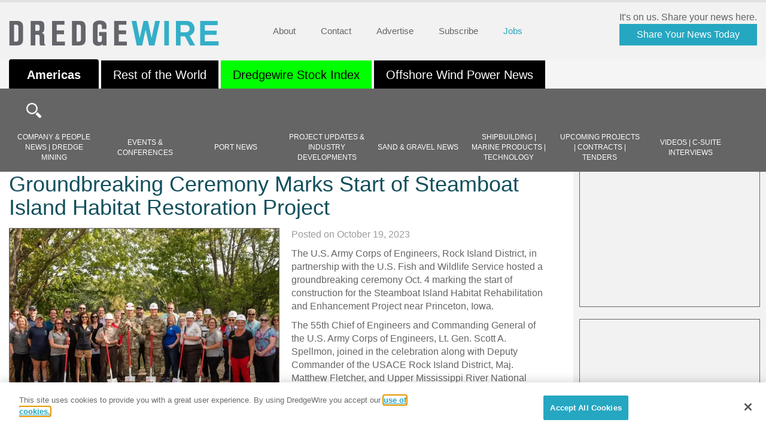

--- FILE ---
content_type: text/html; charset=UTF-8
request_url: https://dredgewire.com/groundbreaking-ceremony-marks-start-of-steamboat-island-habitat-restoration-project/
body_size: 41438
content:
<!doctype html>
<html lang="en-US" class="no-js">

<head>
	<meta charset="UTF-8">
	<title>
 Groundbreaking Ceremony Marks Start of Steamboat Island Habitat Restoration Project - DredgeWire : DredgeWire	</title>
	<link href="https://dredgewire.com/wp-content/themes/dredgewire/img/icons/favicon.ico" rel="shortcut icon">
	<meta http-equiv="X-UA-Compatible" content="IE=edge,chrome=1"><script type="text/javascript">(window.NREUM||(NREUM={})).init={ajax:{deny_list:["bam.nr-data.net"]},feature_flags:["soft_nav"]};(window.NREUM||(NREUM={})).loader_config={licenseKey:"NRJS-bdd84233cc3e7553d09",applicationID:"1090877676",browserID:"1134513517"};;/*! For license information please see nr-loader-rum-1.308.0.min.js.LICENSE.txt */
(()=>{var e,t,r={163:(e,t,r)=>{"use strict";r.d(t,{j:()=>E});var n=r(384),i=r(1741);var a=r(2555);r(860).K7.genericEvents;const s="experimental.resources",o="register",c=e=>{if(!e||"string"!=typeof e)return!1;try{document.createDocumentFragment().querySelector(e)}catch{return!1}return!0};var d=r(2614),u=r(944),l=r(8122);const f="[data-nr-mask]",g=e=>(0,l.a)(e,(()=>{const e={feature_flags:[],experimental:{allow_registered_children:!1,resources:!1},mask_selector:"*",block_selector:"[data-nr-block]",mask_input_options:{color:!1,date:!1,"datetime-local":!1,email:!1,month:!1,number:!1,range:!1,search:!1,tel:!1,text:!1,time:!1,url:!1,week:!1,textarea:!1,select:!1,password:!0}};return{ajax:{deny_list:void 0,block_internal:!0,enabled:!0,autoStart:!0},api:{get allow_registered_children(){return e.feature_flags.includes(o)||e.experimental.allow_registered_children},set allow_registered_children(t){e.experimental.allow_registered_children=t},duplicate_registered_data:!1},browser_consent_mode:{enabled:!1},distributed_tracing:{enabled:void 0,exclude_newrelic_header:void 0,cors_use_newrelic_header:void 0,cors_use_tracecontext_headers:void 0,allowed_origins:void 0},get feature_flags(){return e.feature_flags},set feature_flags(t){e.feature_flags=t},generic_events:{enabled:!0,autoStart:!0},harvest:{interval:30},jserrors:{enabled:!0,autoStart:!0},logging:{enabled:!0,autoStart:!0},metrics:{enabled:!0,autoStart:!0},obfuscate:void 0,page_action:{enabled:!0},page_view_event:{enabled:!0,autoStart:!0},page_view_timing:{enabled:!0,autoStart:!0},performance:{capture_marks:!1,capture_measures:!1,capture_detail:!0,resources:{get enabled(){return e.feature_flags.includes(s)||e.experimental.resources},set enabled(t){e.experimental.resources=t},asset_types:[],first_party_domains:[],ignore_newrelic:!0}},privacy:{cookies_enabled:!0},proxy:{assets:void 0,beacon:void 0},session:{expiresMs:d.wk,inactiveMs:d.BB},session_replay:{autoStart:!0,enabled:!1,preload:!1,sampling_rate:10,error_sampling_rate:100,collect_fonts:!1,inline_images:!1,fix_stylesheets:!0,mask_all_inputs:!0,get mask_text_selector(){return e.mask_selector},set mask_text_selector(t){c(t)?e.mask_selector="".concat(t,",").concat(f):""===t||null===t?e.mask_selector=f:(0,u.R)(5,t)},get block_class(){return"nr-block"},get ignore_class(){return"nr-ignore"},get mask_text_class(){return"nr-mask"},get block_selector(){return e.block_selector},set block_selector(t){c(t)?e.block_selector+=",".concat(t):""!==t&&(0,u.R)(6,t)},get mask_input_options(){return e.mask_input_options},set mask_input_options(t){t&&"object"==typeof t?e.mask_input_options={...t,password:!0}:(0,u.R)(7,t)}},session_trace:{enabled:!0,autoStart:!0},soft_navigations:{enabled:!0,autoStart:!0},spa:{enabled:!0,autoStart:!0},ssl:void 0,user_actions:{enabled:!0,elementAttributes:["id","className","tagName","type"]}}})());var p=r(6154),m=r(9324);let h=0;const v={buildEnv:m.F3,distMethod:m.Xs,version:m.xv,originTime:p.WN},b={consented:!1},y={appMetadata:{},get consented(){return this.session?.state?.consent||b.consented},set consented(e){b.consented=e},customTransaction:void 0,denyList:void 0,disabled:!1,harvester:void 0,isolatedBacklog:!1,isRecording:!1,loaderType:void 0,maxBytes:3e4,obfuscator:void 0,onerror:void 0,ptid:void 0,releaseIds:{},session:void 0,timeKeeper:void 0,registeredEntities:[],jsAttributesMetadata:{bytes:0},get harvestCount(){return++h}},_=e=>{const t=(0,l.a)(e,y),r=Object.keys(v).reduce((e,t)=>(e[t]={value:v[t],writable:!1,configurable:!0,enumerable:!0},e),{});return Object.defineProperties(t,r)};var w=r(5701);const x=e=>{const t=e.startsWith("http");e+="/",r.p=t?e:"https://"+e};var R=r(7836),k=r(3241);const A={accountID:void 0,trustKey:void 0,agentID:void 0,licenseKey:void 0,applicationID:void 0,xpid:void 0},S=e=>(0,l.a)(e,A),T=new Set;function E(e,t={},r,s){let{init:o,info:c,loader_config:d,runtime:u={},exposed:l=!0}=t;if(!c){const e=(0,n.pV)();o=e.init,c=e.info,d=e.loader_config}e.init=g(o||{}),e.loader_config=S(d||{}),c.jsAttributes??={},p.bv&&(c.jsAttributes.isWorker=!0),e.info=(0,a.D)(c);const f=e.init,m=[c.beacon,c.errorBeacon];T.has(e.agentIdentifier)||(f.proxy.assets&&(x(f.proxy.assets),m.push(f.proxy.assets)),f.proxy.beacon&&m.push(f.proxy.beacon),e.beacons=[...m],function(e){const t=(0,n.pV)();Object.getOwnPropertyNames(i.W.prototype).forEach(r=>{const n=i.W.prototype[r];if("function"!=typeof n||"constructor"===n)return;let a=t[r];e[r]&&!1!==e.exposed&&"micro-agent"!==e.runtime?.loaderType&&(t[r]=(...t)=>{const n=e[r](...t);return a?a(...t):n})})}(e),(0,n.US)("activatedFeatures",w.B)),u.denyList=[...f.ajax.deny_list||[],...f.ajax.block_internal?m:[]],u.ptid=e.agentIdentifier,u.loaderType=r,e.runtime=_(u),T.has(e.agentIdentifier)||(e.ee=R.ee.get(e.agentIdentifier),e.exposed=l,(0,k.W)({agentIdentifier:e.agentIdentifier,drained:!!w.B?.[e.agentIdentifier],type:"lifecycle",name:"initialize",feature:void 0,data:e.config})),T.add(e.agentIdentifier)}},384:(e,t,r)=>{"use strict";r.d(t,{NT:()=>s,US:()=>u,Zm:()=>o,bQ:()=>d,dV:()=>c,pV:()=>l});var n=r(6154),i=r(1863),a=r(1910);const s={beacon:"bam.nr-data.net",errorBeacon:"bam.nr-data.net"};function o(){return n.gm.NREUM||(n.gm.NREUM={}),void 0===n.gm.newrelic&&(n.gm.newrelic=n.gm.NREUM),n.gm.NREUM}function c(){let e=o();return e.o||(e.o={ST:n.gm.setTimeout,SI:n.gm.setImmediate||n.gm.setInterval,CT:n.gm.clearTimeout,XHR:n.gm.XMLHttpRequest,REQ:n.gm.Request,EV:n.gm.Event,PR:n.gm.Promise,MO:n.gm.MutationObserver,FETCH:n.gm.fetch,WS:n.gm.WebSocket},(0,a.i)(...Object.values(e.o))),e}function d(e,t){let r=o();r.initializedAgents??={},t.initializedAt={ms:(0,i.t)(),date:new Date},r.initializedAgents[e]=t}function u(e,t){o()[e]=t}function l(){return function(){let e=o();const t=e.info||{};e.info={beacon:s.beacon,errorBeacon:s.errorBeacon,...t}}(),function(){let e=o();const t=e.init||{};e.init={...t}}(),c(),function(){let e=o();const t=e.loader_config||{};e.loader_config={...t}}(),o()}},782:(e,t,r)=>{"use strict";r.d(t,{T:()=>n});const n=r(860).K7.pageViewTiming},860:(e,t,r)=>{"use strict";r.d(t,{$J:()=>u,K7:()=>c,P3:()=>d,XX:()=>i,Yy:()=>o,df:()=>a,qY:()=>n,v4:()=>s});const n="events",i="jserrors",a="browser/blobs",s="rum",o="browser/logs",c={ajax:"ajax",genericEvents:"generic_events",jserrors:i,logging:"logging",metrics:"metrics",pageAction:"page_action",pageViewEvent:"page_view_event",pageViewTiming:"page_view_timing",sessionReplay:"session_replay",sessionTrace:"session_trace",softNav:"soft_navigations",spa:"spa"},d={[c.pageViewEvent]:1,[c.pageViewTiming]:2,[c.metrics]:3,[c.jserrors]:4,[c.spa]:5,[c.ajax]:6,[c.sessionTrace]:7,[c.softNav]:8,[c.sessionReplay]:9,[c.logging]:10,[c.genericEvents]:11},u={[c.pageViewEvent]:s,[c.pageViewTiming]:n,[c.ajax]:n,[c.spa]:n,[c.softNav]:n,[c.metrics]:i,[c.jserrors]:i,[c.sessionTrace]:a,[c.sessionReplay]:a,[c.logging]:o,[c.genericEvents]:"ins"}},944:(e,t,r)=>{"use strict";r.d(t,{R:()=>i});var n=r(3241);function i(e,t){"function"==typeof console.debug&&(console.debug("New Relic Warning: https://github.com/newrelic/newrelic-browser-agent/blob/main/docs/warning-codes.md#".concat(e),t),(0,n.W)({agentIdentifier:null,drained:null,type:"data",name:"warn",feature:"warn",data:{code:e,secondary:t}}))}},1687:(e,t,r)=>{"use strict";r.d(t,{Ak:()=>d,Ze:()=>f,x3:()=>u});var n=r(3241),i=r(7836),a=r(3606),s=r(860),o=r(2646);const c={};function d(e,t){const r={staged:!1,priority:s.P3[t]||0};l(e),c[e].get(t)||c[e].set(t,r)}function u(e,t){e&&c[e]&&(c[e].get(t)&&c[e].delete(t),p(e,t,!1),c[e].size&&g(e))}function l(e){if(!e)throw new Error("agentIdentifier required");c[e]||(c[e]=new Map)}function f(e="",t="feature",r=!1){if(l(e),!e||!c[e].get(t)||r)return p(e,t);c[e].get(t).staged=!0,g(e)}function g(e){const t=Array.from(c[e]);t.every(([e,t])=>t.staged)&&(t.sort((e,t)=>e[1].priority-t[1].priority),t.forEach(([t])=>{c[e].delete(t),p(e,t)}))}function p(e,t,r=!0){const s=e?i.ee.get(e):i.ee,c=a.i.handlers;if(!s.aborted&&s.backlog&&c){if((0,n.W)({agentIdentifier:e,type:"lifecycle",name:"drain",feature:t}),r){const e=s.backlog[t],r=c[t];if(r){for(let t=0;e&&t<e.length;++t)m(e[t],r);Object.entries(r).forEach(([e,t])=>{Object.values(t||{}).forEach(t=>{t[0]?.on&&t[0]?.context()instanceof o.y&&t[0].on(e,t[1])})})}}s.isolatedBacklog||delete c[t],s.backlog[t]=null,s.emit("drain-"+t,[])}}function m(e,t){var r=e[1];Object.values(t[r]||{}).forEach(t=>{var r=e[0];if(t[0]===r){var n=t[1],i=e[3],a=e[2];n.apply(i,a)}})}},1738:(e,t,r)=>{"use strict";r.d(t,{U:()=>g,Y:()=>f});var n=r(3241),i=r(9908),a=r(1863),s=r(944),o=r(5701),c=r(3969),d=r(8362),u=r(860),l=r(4261);function f(e,t,r,a){const f=a||r;!f||f[e]&&f[e]!==d.d.prototype[e]||(f[e]=function(){(0,i.p)(c.xV,["API/"+e+"/called"],void 0,u.K7.metrics,r.ee),(0,n.W)({agentIdentifier:r.agentIdentifier,drained:!!o.B?.[r.agentIdentifier],type:"data",name:"api",feature:l.Pl+e,data:{}});try{return t.apply(this,arguments)}catch(e){(0,s.R)(23,e)}})}function g(e,t,r,n,s){const o=e.info;null===r?delete o.jsAttributes[t]:o.jsAttributes[t]=r,(s||null===r)&&(0,i.p)(l.Pl+n,[(0,a.t)(),t,r],void 0,"session",e.ee)}},1741:(e,t,r)=>{"use strict";r.d(t,{W:()=>a});var n=r(944),i=r(4261);class a{#e(e,...t){if(this[e]!==a.prototype[e])return this[e](...t);(0,n.R)(35,e)}addPageAction(e,t){return this.#e(i.hG,e,t)}register(e){return this.#e(i.eY,e)}recordCustomEvent(e,t){return this.#e(i.fF,e,t)}setPageViewName(e,t){return this.#e(i.Fw,e,t)}setCustomAttribute(e,t,r){return this.#e(i.cD,e,t,r)}noticeError(e,t){return this.#e(i.o5,e,t)}setUserId(e,t=!1){return this.#e(i.Dl,e,t)}setApplicationVersion(e){return this.#e(i.nb,e)}setErrorHandler(e){return this.#e(i.bt,e)}addRelease(e,t){return this.#e(i.k6,e,t)}log(e,t){return this.#e(i.$9,e,t)}start(){return this.#e(i.d3)}finished(e){return this.#e(i.BL,e)}recordReplay(){return this.#e(i.CH)}pauseReplay(){return this.#e(i.Tb)}addToTrace(e){return this.#e(i.U2,e)}setCurrentRouteName(e){return this.#e(i.PA,e)}interaction(e){return this.#e(i.dT,e)}wrapLogger(e,t,r){return this.#e(i.Wb,e,t,r)}measure(e,t){return this.#e(i.V1,e,t)}consent(e){return this.#e(i.Pv,e)}}},1863:(e,t,r)=>{"use strict";function n(){return Math.floor(performance.now())}r.d(t,{t:()=>n})},1910:(e,t,r)=>{"use strict";r.d(t,{i:()=>a});var n=r(944);const i=new Map;function a(...e){return e.every(e=>{if(i.has(e))return i.get(e);const t="function"==typeof e?e.toString():"",r=t.includes("[native code]"),a=t.includes("nrWrapper");return r||a||(0,n.R)(64,e?.name||t),i.set(e,r),r})}},2555:(e,t,r)=>{"use strict";r.d(t,{D:()=>o,f:()=>s});var n=r(384),i=r(8122);const a={beacon:n.NT.beacon,errorBeacon:n.NT.errorBeacon,licenseKey:void 0,applicationID:void 0,sa:void 0,queueTime:void 0,applicationTime:void 0,ttGuid:void 0,user:void 0,account:void 0,product:void 0,extra:void 0,jsAttributes:{},userAttributes:void 0,atts:void 0,transactionName:void 0,tNamePlain:void 0};function s(e){try{return!!e.licenseKey&&!!e.errorBeacon&&!!e.applicationID}catch(e){return!1}}const o=e=>(0,i.a)(e,a)},2614:(e,t,r)=>{"use strict";r.d(t,{BB:()=>s,H3:()=>n,g:()=>d,iL:()=>c,tS:()=>o,uh:()=>i,wk:()=>a});const n="NRBA",i="SESSION",a=144e5,s=18e5,o={STARTED:"session-started",PAUSE:"session-pause",RESET:"session-reset",RESUME:"session-resume",UPDATE:"session-update"},c={SAME_TAB:"same-tab",CROSS_TAB:"cross-tab"},d={OFF:0,FULL:1,ERROR:2}},2646:(e,t,r)=>{"use strict";r.d(t,{y:()=>n});class n{constructor(e){this.contextId=e}}},2843:(e,t,r)=>{"use strict";r.d(t,{G:()=>a,u:()=>i});var n=r(3878);function i(e,t=!1,r,i){(0,n.DD)("visibilitychange",function(){if(t)return void("hidden"===document.visibilityState&&e());e(document.visibilityState)},r,i)}function a(e,t,r){(0,n.sp)("pagehide",e,t,r)}},3241:(e,t,r)=>{"use strict";r.d(t,{W:()=>a});var n=r(6154);const i="newrelic";function a(e={}){try{n.gm.dispatchEvent(new CustomEvent(i,{detail:e}))}catch(e){}}},3606:(e,t,r)=>{"use strict";r.d(t,{i:()=>a});var n=r(9908);a.on=s;var i=a.handlers={};function a(e,t,r,a){s(a||n.d,i,e,t,r)}function s(e,t,r,i,a){a||(a="feature"),e||(e=n.d);var s=t[a]=t[a]||{};(s[r]=s[r]||[]).push([e,i])}},3878:(e,t,r)=>{"use strict";function n(e,t){return{capture:e,passive:!1,signal:t}}function i(e,t,r=!1,i){window.addEventListener(e,t,n(r,i))}function a(e,t,r=!1,i){document.addEventListener(e,t,n(r,i))}r.d(t,{DD:()=>a,jT:()=>n,sp:()=>i})},3969:(e,t,r)=>{"use strict";r.d(t,{TZ:()=>n,XG:()=>o,rs:()=>i,xV:()=>s,z_:()=>a});const n=r(860).K7.metrics,i="sm",a="cm",s="storeSupportabilityMetrics",o="storeEventMetrics"},4234:(e,t,r)=>{"use strict";r.d(t,{W:()=>a});var n=r(7836),i=r(1687);class a{constructor(e,t){this.agentIdentifier=e,this.ee=n.ee.get(e),this.featureName=t,this.blocked=!1}deregisterDrain(){(0,i.x3)(this.agentIdentifier,this.featureName)}}},4261:(e,t,r)=>{"use strict";r.d(t,{$9:()=>d,BL:()=>o,CH:()=>g,Dl:()=>_,Fw:()=>y,PA:()=>h,Pl:()=>n,Pv:()=>k,Tb:()=>l,U2:()=>a,V1:()=>R,Wb:()=>x,bt:()=>b,cD:()=>v,d3:()=>w,dT:()=>c,eY:()=>p,fF:()=>f,hG:()=>i,k6:()=>s,nb:()=>m,o5:()=>u});const n="api-",i="addPageAction",a="addToTrace",s="addRelease",o="finished",c="interaction",d="log",u="noticeError",l="pauseReplay",f="recordCustomEvent",g="recordReplay",p="register",m="setApplicationVersion",h="setCurrentRouteName",v="setCustomAttribute",b="setErrorHandler",y="setPageViewName",_="setUserId",w="start",x="wrapLogger",R="measure",k="consent"},5289:(e,t,r)=>{"use strict";r.d(t,{GG:()=>s,Qr:()=>c,sB:()=>o});var n=r(3878),i=r(6389);function a(){return"undefined"==typeof document||"complete"===document.readyState}function s(e,t){if(a())return e();const r=(0,i.J)(e),s=setInterval(()=>{a()&&(clearInterval(s),r())},500);(0,n.sp)("load",r,t)}function o(e){if(a())return e();(0,n.DD)("DOMContentLoaded",e)}function c(e){if(a())return e();(0,n.sp)("popstate",e)}},5607:(e,t,r)=>{"use strict";r.d(t,{W:()=>n});const n=(0,r(9566).bz)()},5701:(e,t,r)=>{"use strict";r.d(t,{B:()=>a,t:()=>s});var n=r(3241);const i=new Set,a={};function s(e,t){const r=t.agentIdentifier;a[r]??={},e&&"object"==typeof e&&(i.has(r)||(t.ee.emit("rumresp",[e]),a[r]=e,i.add(r),(0,n.W)({agentIdentifier:r,loaded:!0,drained:!0,type:"lifecycle",name:"load",feature:void 0,data:e})))}},6154:(e,t,r)=>{"use strict";r.d(t,{OF:()=>c,RI:()=>i,WN:()=>u,bv:()=>a,eN:()=>l,gm:()=>s,mw:()=>o,sb:()=>d});var n=r(1863);const i="undefined"!=typeof window&&!!window.document,a="undefined"!=typeof WorkerGlobalScope&&("undefined"!=typeof self&&self instanceof WorkerGlobalScope&&self.navigator instanceof WorkerNavigator||"undefined"!=typeof globalThis&&globalThis instanceof WorkerGlobalScope&&globalThis.navigator instanceof WorkerNavigator),s=i?window:"undefined"!=typeof WorkerGlobalScope&&("undefined"!=typeof self&&self instanceof WorkerGlobalScope&&self||"undefined"!=typeof globalThis&&globalThis instanceof WorkerGlobalScope&&globalThis),o=Boolean("hidden"===s?.document?.visibilityState),c=/iPad|iPhone|iPod/.test(s.navigator?.userAgent),d=c&&"undefined"==typeof SharedWorker,u=((()=>{const e=s.navigator?.userAgent?.match(/Firefox[/\s](\d+\.\d+)/);Array.isArray(e)&&e.length>=2&&e[1]})(),Date.now()-(0,n.t)()),l=()=>"undefined"!=typeof PerformanceNavigationTiming&&s?.performance?.getEntriesByType("navigation")?.[0]?.responseStart},6389:(e,t,r)=>{"use strict";function n(e,t=500,r={}){const n=r?.leading||!1;let i;return(...r)=>{n&&void 0===i&&(e.apply(this,r),i=setTimeout(()=>{i=clearTimeout(i)},t)),n||(clearTimeout(i),i=setTimeout(()=>{e.apply(this,r)},t))}}function i(e){let t=!1;return(...r)=>{t||(t=!0,e.apply(this,r))}}r.d(t,{J:()=>i,s:()=>n})},6630:(e,t,r)=>{"use strict";r.d(t,{T:()=>n});const n=r(860).K7.pageViewEvent},7699:(e,t,r)=>{"use strict";r.d(t,{It:()=>a,KC:()=>o,No:()=>i,qh:()=>s});var n=r(860);const i=16e3,a=1e6,s="SESSION_ERROR",o={[n.K7.logging]:!0,[n.K7.genericEvents]:!1,[n.K7.jserrors]:!1,[n.K7.ajax]:!1}},7836:(e,t,r)=>{"use strict";r.d(t,{P:()=>o,ee:()=>c});var n=r(384),i=r(8990),a=r(2646),s=r(5607);const o="nr@context:".concat(s.W),c=function e(t,r){var n={},s={},u={},l=!1;try{l=16===r.length&&d.initializedAgents?.[r]?.runtime.isolatedBacklog}catch(e){}var f={on:p,addEventListener:p,removeEventListener:function(e,t){var r=n[e];if(!r)return;for(var i=0;i<r.length;i++)r[i]===t&&r.splice(i,1)},emit:function(e,r,n,i,a){!1!==a&&(a=!0);if(c.aborted&&!i)return;t&&a&&t.emit(e,r,n);var o=g(n);m(e).forEach(e=>{e.apply(o,r)});var d=v()[s[e]];d&&d.push([f,e,r,o]);return o},get:h,listeners:m,context:g,buffer:function(e,t){const r=v();if(t=t||"feature",f.aborted)return;Object.entries(e||{}).forEach(([e,n])=>{s[n]=t,t in r||(r[t]=[])})},abort:function(){f._aborted=!0,Object.keys(f.backlog).forEach(e=>{delete f.backlog[e]})},isBuffering:function(e){return!!v()[s[e]]},debugId:r,backlog:l?{}:t&&"object"==typeof t.backlog?t.backlog:{},isolatedBacklog:l};return Object.defineProperty(f,"aborted",{get:()=>{let e=f._aborted||!1;return e||(t&&(e=t.aborted),e)}}),f;function g(e){return e&&e instanceof a.y?e:e?(0,i.I)(e,o,()=>new a.y(o)):new a.y(o)}function p(e,t){n[e]=m(e).concat(t)}function m(e){return n[e]||[]}function h(t){return u[t]=u[t]||e(f,t)}function v(){return f.backlog}}(void 0,"globalEE"),d=(0,n.Zm)();d.ee||(d.ee=c)},8122:(e,t,r)=>{"use strict";r.d(t,{a:()=>i});var n=r(944);function i(e,t){try{if(!e||"object"!=typeof e)return(0,n.R)(3);if(!t||"object"!=typeof t)return(0,n.R)(4);const r=Object.create(Object.getPrototypeOf(t),Object.getOwnPropertyDescriptors(t)),a=0===Object.keys(r).length?e:r;for(let s in a)if(void 0!==e[s])try{if(null===e[s]){r[s]=null;continue}Array.isArray(e[s])&&Array.isArray(t[s])?r[s]=Array.from(new Set([...e[s],...t[s]])):"object"==typeof e[s]&&"object"==typeof t[s]?r[s]=i(e[s],t[s]):r[s]=e[s]}catch(e){r[s]||(0,n.R)(1,e)}return r}catch(e){(0,n.R)(2,e)}}},8362:(e,t,r)=>{"use strict";r.d(t,{d:()=>a});var n=r(9566),i=r(1741);class a extends i.W{agentIdentifier=(0,n.LA)(16)}},8374:(e,t,r)=>{r.nc=(()=>{try{return document?.currentScript?.nonce}catch(e){}return""})()},8990:(e,t,r)=>{"use strict";r.d(t,{I:()=>i});var n=Object.prototype.hasOwnProperty;function i(e,t,r){if(n.call(e,t))return e[t];var i=r();if(Object.defineProperty&&Object.keys)try{return Object.defineProperty(e,t,{value:i,writable:!0,enumerable:!1}),i}catch(e){}return e[t]=i,i}},9324:(e,t,r)=>{"use strict";r.d(t,{F3:()=>i,Xs:()=>a,xv:()=>n});const n="1.308.0",i="PROD",a="CDN"},9566:(e,t,r)=>{"use strict";r.d(t,{LA:()=>o,bz:()=>s});var n=r(6154);const i="xxxxxxxx-xxxx-4xxx-yxxx-xxxxxxxxxxxx";function a(e,t){return e?15&e[t]:16*Math.random()|0}function s(){const e=n.gm?.crypto||n.gm?.msCrypto;let t,r=0;return e&&e.getRandomValues&&(t=e.getRandomValues(new Uint8Array(30))),i.split("").map(e=>"x"===e?a(t,r++).toString(16):"y"===e?(3&a()|8).toString(16):e).join("")}function o(e){const t=n.gm?.crypto||n.gm?.msCrypto;let r,i=0;t&&t.getRandomValues&&(r=t.getRandomValues(new Uint8Array(e)));const s=[];for(var o=0;o<e;o++)s.push(a(r,i++).toString(16));return s.join("")}},9908:(e,t,r)=>{"use strict";r.d(t,{d:()=>n,p:()=>i});var n=r(7836).ee.get("handle");function i(e,t,r,i,a){a?(a.buffer([e],i),a.emit(e,t,r)):(n.buffer([e],i),n.emit(e,t,r))}}},n={};function i(e){var t=n[e];if(void 0!==t)return t.exports;var a=n[e]={exports:{}};return r[e](a,a.exports,i),a.exports}i.m=r,i.d=(e,t)=>{for(var r in t)i.o(t,r)&&!i.o(e,r)&&Object.defineProperty(e,r,{enumerable:!0,get:t[r]})},i.f={},i.e=e=>Promise.all(Object.keys(i.f).reduce((t,r)=>(i.f[r](e,t),t),[])),i.u=e=>"nr-rum-1.308.0.min.js",i.o=(e,t)=>Object.prototype.hasOwnProperty.call(e,t),e={},t="NRBA-1.308.0.PROD:",i.l=(r,n,a,s)=>{if(e[r])e[r].push(n);else{var o,c;if(void 0!==a)for(var d=document.getElementsByTagName("script"),u=0;u<d.length;u++){var l=d[u];if(l.getAttribute("src")==r||l.getAttribute("data-webpack")==t+a){o=l;break}}if(!o){c=!0;var f={296:"sha512-+MIMDsOcckGXa1EdWHqFNv7P+JUkd5kQwCBr3KE6uCvnsBNUrdSt4a/3/L4j4TxtnaMNjHpza2/erNQbpacJQA=="};(o=document.createElement("script")).charset="utf-8",i.nc&&o.setAttribute("nonce",i.nc),o.setAttribute("data-webpack",t+a),o.src=r,0!==o.src.indexOf(window.location.origin+"/")&&(o.crossOrigin="anonymous"),f[s]&&(o.integrity=f[s])}e[r]=[n];var g=(t,n)=>{o.onerror=o.onload=null,clearTimeout(p);var i=e[r];if(delete e[r],o.parentNode&&o.parentNode.removeChild(o),i&&i.forEach(e=>e(n)),t)return t(n)},p=setTimeout(g.bind(null,void 0,{type:"timeout",target:o}),12e4);o.onerror=g.bind(null,o.onerror),o.onload=g.bind(null,o.onload),c&&document.head.appendChild(o)}},i.r=e=>{"undefined"!=typeof Symbol&&Symbol.toStringTag&&Object.defineProperty(e,Symbol.toStringTag,{value:"Module"}),Object.defineProperty(e,"__esModule",{value:!0})},i.p="https://js-agent.newrelic.com/",(()=>{var e={374:0,840:0};i.f.j=(t,r)=>{var n=i.o(e,t)?e[t]:void 0;if(0!==n)if(n)r.push(n[2]);else{var a=new Promise((r,i)=>n=e[t]=[r,i]);r.push(n[2]=a);var s=i.p+i.u(t),o=new Error;i.l(s,r=>{if(i.o(e,t)&&(0!==(n=e[t])&&(e[t]=void 0),n)){var a=r&&("load"===r.type?"missing":r.type),s=r&&r.target&&r.target.src;o.message="Loading chunk "+t+" failed: ("+a+": "+s+")",o.name="ChunkLoadError",o.type=a,o.request=s,n[1](o)}},"chunk-"+t,t)}};var t=(t,r)=>{var n,a,[s,o,c]=r,d=0;if(s.some(t=>0!==e[t])){for(n in o)i.o(o,n)&&(i.m[n]=o[n]);if(c)c(i)}for(t&&t(r);d<s.length;d++)a=s[d],i.o(e,a)&&e[a]&&e[a][0](),e[a]=0},r=self["webpackChunk:NRBA-1.308.0.PROD"]=self["webpackChunk:NRBA-1.308.0.PROD"]||[];r.forEach(t.bind(null,0)),r.push=t.bind(null,r.push.bind(r))})(),(()=>{"use strict";i(8374);var e=i(8362),t=i(860);const r=Object.values(t.K7);var n=i(163);var a=i(9908),s=i(1863),o=i(4261),c=i(1738);var d=i(1687),u=i(4234),l=i(5289),f=i(6154),g=i(944),p=i(384);const m=e=>f.RI&&!0===e?.privacy.cookies_enabled;function h(e){return!!(0,p.dV)().o.MO&&m(e)&&!0===e?.session_trace.enabled}var v=i(6389),b=i(7699);class y extends u.W{constructor(e,t){super(e.agentIdentifier,t),this.agentRef=e,this.abortHandler=void 0,this.featAggregate=void 0,this.loadedSuccessfully=void 0,this.onAggregateImported=new Promise(e=>{this.loadedSuccessfully=e}),this.deferred=Promise.resolve(),!1===e.init[this.featureName].autoStart?this.deferred=new Promise((t,r)=>{this.ee.on("manual-start-all",(0,v.J)(()=>{(0,d.Ak)(e.agentIdentifier,this.featureName),t()}))}):(0,d.Ak)(e.agentIdentifier,t)}importAggregator(e,t,r={}){if(this.featAggregate)return;const n=async()=>{let n;await this.deferred;try{if(m(e.init)){const{setupAgentSession:t}=await i.e(296).then(i.bind(i,3305));n=t(e)}}catch(e){(0,g.R)(20,e),this.ee.emit("internal-error",[e]),(0,a.p)(b.qh,[e],void 0,this.featureName,this.ee)}try{if(!this.#t(this.featureName,n,e.init))return(0,d.Ze)(this.agentIdentifier,this.featureName),void this.loadedSuccessfully(!1);const{Aggregate:i}=await t();this.featAggregate=new i(e,r),e.runtime.harvester.initializedAggregates.push(this.featAggregate),this.loadedSuccessfully(!0)}catch(e){(0,g.R)(34,e),this.abortHandler?.(),(0,d.Ze)(this.agentIdentifier,this.featureName,!0),this.loadedSuccessfully(!1),this.ee&&this.ee.abort()}};f.RI?(0,l.GG)(()=>n(),!0):n()}#t(e,r,n){if(this.blocked)return!1;switch(e){case t.K7.sessionReplay:return h(n)&&!!r;case t.K7.sessionTrace:return!!r;default:return!0}}}var _=i(6630),w=i(2614),x=i(3241);class R extends y{static featureName=_.T;constructor(e){var t;super(e,_.T),this.setupInspectionEvents(e.agentIdentifier),t=e,(0,c.Y)(o.Fw,function(e,r){"string"==typeof e&&("/"!==e.charAt(0)&&(e="/"+e),t.runtime.customTransaction=(r||"http://custom.transaction")+e,(0,a.p)(o.Pl+o.Fw,[(0,s.t)()],void 0,void 0,t.ee))},t),this.importAggregator(e,()=>i.e(296).then(i.bind(i,3943)))}setupInspectionEvents(e){const t=(t,r)=>{t&&(0,x.W)({agentIdentifier:e,timeStamp:t.timeStamp,loaded:"complete"===t.target.readyState,type:"window",name:r,data:t.target.location+""})};(0,l.sB)(e=>{t(e,"DOMContentLoaded")}),(0,l.GG)(e=>{t(e,"load")}),(0,l.Qr)(e=>{t(e,"navigate")}),this.ee.on(w.tS.UPDATE,(t,r)=>{(0,x.W)({agentIdentifier:e,type:"lifecycle",name:"session",data:r})})}}class k extends e.d{constructor(e){var t;(super(),f.gm)?(this.features={},(0,p.bQ)(this.agentIdentifier,this),this.desiredFeatures=new Set(e.features||[]),this.desiredFeatures.add(R),(0,n.j)(this,e,e.loaderType||"agent"),t=this,(0,c.Y)(o.cD,function(e,r,n=!1){if("string"==typeof e){if(["string","number","boolean"].includes(typeof r)||null===r)return(0,c.U)(t,e,r,o.cD,n);(0,g.R)(40,typeof r)}else(0,g.R)(39,typeof e)},t),function(e){(0,c.Y)(o.Dl,function(t,r=!1){if("string"!=typeof t&&null!==t)return void(0,g.R)(41,typeof t);const n=e.info.jsAttributes["enduser.id"];r&&null!=n&&n!==t?(0,a.p)(o.Pl+"setUserIdAndResetSession",[t],void 0,"session",e.ee):(0,c.U)(e,"enduser.id",t,o.Dl,!0)},e)}(this),function(e){(0,c.Y)(o.nb,function(t){if("string"==typeof t||null===t)return(0,c.U)(e,"application.version",t,o.nb,!1);(0,g.R)(42,typeof t)},e)}(this),function(e){(0,c.Y)(o.d3,function(){e.ee.emit("manual-start-all")},e)}(this),function(e){(0,c.Y)(o.Pv,function(t=!0){if("boolean"==typeof t){if((0,a.p)(o.Pl+o.Pv,[t],void 0,"session",e.ee),e.runtime.consented=t,t){const t=e.features.page_view_event;t.onAggregateImported.then(e=>{const r=t.featAggregate;e&&!r.sentRum&&r.sendRum()})}}else(0,g.R)(65,typeof t)},e)}(this),this.run()):(0,g.R)(21)}get config(){return{info:this.info,init:this.init,loader_config:this.loader_config,runtime:this.runtime}}get api(){return this}run(){try{const e=function(e){const t={};return r.forEach(r=>{t[r]=!!e[r]?.enabled}),t}(this.init),n=[...this.desiredFeatures];n.sort((e,r)=>t.P3[e.featureName]-t.P3[r.featureName]),n.forEach(r=>{if(!e[r.featureName]&&r.featureName!==t.K7.pageViewEvent)return;if(r.featureName===t.K7.spa)return void(0,g.R)(67);const n=function(e){switch(e){case t.K7.ajax:return[t.K7.jserrors];case t.K7.sessionTrace:return[t.K7.ajax,t.K7.pageViewEvent];case t.K7.sessionReplay:return[t.K7.sessionTrace];case t.K7.pageViewTiming:return[t.K7.pageViewEvent];default:return[]}}(r.featureName).filter(e=>!(e in this.features));n.length>0&&(0,g.R)(36,{targetFeature:r.featureName,missingDependencies:n}),this.features[r.featureName]=new r(this)})}catch(e){(0,g.R)(22,e);for(const e in this.features)this.features[e].abortHandler?.();const t=(0,p.Zm)();delete t.initializedAgents[this.agentIdentifier]?.features,delete this.sharedAggregator;return t.ee.get(this.agentIdentifier).abort(),!1}}}var A=i(2843),S=i(782);class T extends y{static featureName=S.T;constructor(e){super(e,S.T),f.RI&&((0,A.u)(()=>(0,a.p)("docHidden",[(0,s.t)()],void 0,S.T,this.ee),!0),(0,A.G)(()=>(0,a.p)("winPagehide",[(0,s.t)()],void 0,S.T,this.ee)),this.importAggregator(e,()=>i.e(296).then(i.bind(i,2117))))}}var E=i(3969);class I extends y{static featureName=E.TZ;constructor(e){super(e,E.TZ),f.RI&&document.addEventListener("securitypolicyviolation",e=>{(0,a.p)(E.xV,["Generic/CSPViolation/Detected"],void 0,this.featureName,this.ee)}),this.importAggregator(e,()=>i.e(296).then(i.bind(i,9623)))}}new k({features:[R,T,I],loaderType:"lite"})})()})();</script>
	<meta name="viewport" content="width=device-width, initial-scale=1.0">
	<meta name="description" content="Maritime News: Ports, Dredging, &amp; Offshore">
	<!-- Google Tag Manager -->
	<script>(function(w,d,s,l,i){w[l]=w[l]||[];w[l].push({'gtm.start':
	new Date().getTime(),event:'gtm.js'});var f=d.getElementsByTagName(s)[0],
	j=d.createElement(s),dl=l!='dataLayer'?'&l='+l:'';j.async=true;j.src=
	'https://www.googletagmanager.com/gtm.js?id='+i+dl;f.parentNode.insertBefore(j,f);
	})(window,document,'script','dataLayer','GTM-TKZSHBVD');</script>
	<!-- End Google Tag Manager -->
	<!-- Google tag (gtag.js) -->
	<script async src="https://www.googletagmanager.com/gtag/js?id=G-TSVE3ZZ7MZ"></script>
	<script>
	window.dataLayer = window.dataLayer || [];
	function gtag(){dataLayer.push(arguments);}
	gtag('js', new Date());

	gtag('config', 'G-TSVE3ZZ7MZ');
	</script>
	    <script id="dw-unblock-embeds">(function(){
      var re=/youtube\.com|youtu\.be|player\.vimeo\.com/i;
      function unflag(el){
        // Remove optanon classes on the element
        if(el.classList){
          [].slice.call(el.classList).forEach(function(c){ if(/^optanon-category-/i.test(c)){ el.classList.remove(c); }});
        } else {
          var cls=(el.getAttribute('class')||'').split(/\s+/).filter(function(c){return !/^optanon-category-/i.test(c);}).join(' ').trim();
          if(cls){ el.setAttribute('class',cls); } else { el.removeAttribute('class'); }
        }
        el.setAttribute('data-ot-ignore','true');
      }
      function restoreOne(f){
        var src=f.getAttribute('src')||'';
        var ds=f.getAttribute('data-ot-src')||f.getAttribute('data-src')||'';
        if(re.test(ds) && (src===''||src==='about:blank' || /about:blank/i.test(src))){ f.setAttribute('src',ds); }
        if(re.test(src) && /about:blank/i.test(src) && ds){ f.setAttribute('src',ds); }
        if(re.test(src) || re.test(ds)){ unflag(f); }
      }
      function restoreAll(){ var frames=document.getElementsByTagName('iframe'); for(var i=0;i<frames.length;i++){ restoreOne(frames[i]); } }
      function observe(){
        var mo=new MutationObserver(function(muts){
          muts.forEach(function(m){
            if(m.type==='attributes' && m.target && m.target.tagName==='IFRAME'){ restoreOne(m.target); }
            if(m.type==='childList'){
              [].slice.call(m.addedNodes||[]).forEach(function(n){ if(n.tagName==='IFRAME'){ restoreOne(n); } else if(n.querySelectorAll){ var list=n.querySelectorAll('iframe'); for(var i=0;i<list.length;i++){ restoreOne(list[i]); } } });
            }
          });
        });
        mo.observe(document.documentElement||document.body,{subtree:true,childList:true,attributes:true,attributeFilter:['src','class','data-src','data-ot-src']});
      }
      if(document.readyState==='loading'){ document.addEventListener('DOMContentLoaded',function(){ restoreAll(); observe(); }); } else { restoreAll(); observe(); }
      window.addEventListener('OneTrustGroupsUpdated',restoreAll);
    })();</script>
    <script type='text/javascript' src='https://servedbyadbutler.com/hb_app.js' async></script><meta name='robots' content='index, follow, max-image-preview:large, max-snippet:-1, max-video-preview:-1' />
<!-- CookiePro Cookies Consent Notice start for dredgewire.com -->
<script type="text/javascript" src="https://cookie-cdn.cookiepro.com/consent/9719b88a-74db-483f-a3b3-f8eab0065cb3-test/OtAutoBlock.js" ></script>
<script src="https://cookie-cdn.cookiepro.com/scripttemplates/otSDKStub.js" data-document-language="true" type="text/javascript" charset="UTF-8" data-domain-script="9719b88a-74db-483f-a3b3-f8eab0065cb3-test" ></script>
<script type="text/javascript">
function OptanonWrapper() { }
</script>
<!-- CookiePro Cookies Consent Notice end for dredgewire.com -->
	<!-- This site is optimized with the Yoast SEO plugin v26.8 - https://yoast.com/product/yoast-seo-wordpress/ -->
	<link rel="canonical" href="https://dredgewire.com/groundbreaking-ceremony-marks-start-of-steamboat-island-habitat-restoration-project/" />
	<meta property="og:locale" content="en_US" />
	<meta property="og:type" content="article" />
	<meta property="og:title" content="Groundbreaking Ceremony Marks Start of Steamboat Island Habitat Restoration Project - DredgeWire" />
	<meta property="og:description" content="The U.S. Army Corps of Engineers, Rock Island District, in partnership with the U.S. Fish and Wildlife Service hosted a groundbreaking ceremony Oct. 4 marking the start of construction for the Steamboat Island Habitat Rehabilitation and Enhancement Project near Princeton, Iowa. The 55th Chief of Engineers and Commanding General of the U.S. Army Corps of... Read More" />
	<meta property="og:url" content="https://dredgewire.com/groundbreaking-ceremony-marks-start-of-steamboat-island-habitat-restoration-project/" />
	<meta property="og:site_name" content="DredgeWire" />
	<meta property="article:published_time" content="2023-10-19T04:54:47+00:00" />
	<meta property="og:image" content="https://i0.wp.com/dredgewire.com/wp-content/uploads/2023/10/Steamboat-Island-Habitat-Restoration-Project.jpg?fit=1000%2C667&ssl=1" />
	<meta property="og:image:width" content="1000" />
	<meta property="og:image:height" content="667" />
	<meta property="og:image:type" content="image/jpeg" />
	<meta name="author" content="Lisa Parker" />
	<meta name="twitter:card" content="summary_large_image" />
	<meta name="twitter:label1" content="Written by" />
	<meta name="twitter:data1" content="Lisa Parker" />
	<meta name="twitter:label2" content="Est. reading time" />
	<meta name="twitter:data2" content="2 minutes" />
	<script type="application/ld+json" class="yoast-schema-graph">{"@context":"https://schema.org","@graph":[{"@type":"Article","@id":"https://dredgewire.com/groundbreaking-ceremony-marks-start-of-steamboat-island-habitat-restoration-project/#article","isPartOf":{"@id":"https://dredgewire.com/groundbreaking-ceremony-marks-start-of-steamboat-island-habitat-restoration-project/"},"author":{"name":"Lisa Parker","@id":"https://dredgewire.com/#/schema/person/862ce99d95ddfddea4e2aa139426733d"},"headline":"Groundbreaking Ceremony Marks Start of Steamboat Island Habitat Restoration Project","datePublished":"2023-10-19T04:54:47+00:00","mainEntityOfPage":{"@id":"https://dredgewire.com/groundbreaking-ceremony-marks-start-of-steamboat-island-habitat-restoration-project/"},"wordCount":246,"publisher":{"@id":"https://dredgewire.com/#organization"},"image":{"@id":"https://dredgewire.com/groundbreaking-ceremony-marks-start-of-steamboat-island-habitat-restoration-project/#primaryimage"},"thumbnailUrl":"https://i0.wp.com/dredgewire.com/wp-content/uploads/2023/10/Steamboat-Island-Habitat-Restoration-Project.jpg?fit=1000%2C667&ssl=1","articleSection":["USACE"],"inLanguage":"en-US"},{"@type":"WebPage","@id":"https://dredgewire.com/groundbreaking-ceremony-marks-start-of-steamboat-island-habitat-restoration-project/","url":"https://dredgewire.com/groundbreaking-ceremony-marks-start-of-steamboat-island-habitat-restoration-project/","name":"Groundbreaking Ceremony Marks Start of Steamboat Island Habitat Restoration Project - DredgeWire","isPartOf":{"@id":"https://dredgewire.com/#website"},"primaryImageOfPage":{"@id":"https://dredgewire.com/groundbreaking-ceremony-marks-start-of-steamboat-island-habitat-restoration-project/#primaryimage"},"image":{"@id":"https://dredgewire.com/groundbreaking-ceremony-marks-start-of-steamboat-island-habitat-restoration-project/#primaryimage"},"thumbnailUrl":"https://i0.wp.com/dredgewire.com/wp-content/uploads/2023/10/Steamboat-Island-Habitat-Restoration-Project.jpg?fit=1000%2C667&ssl=1","datePublished":"2023-10-19T04:54:47+00:00","breadcrumb":{"@id":"https://dredgewire.com/groundbreaking-ceremony-marks-start-of-steamboat-island-habitat-restoration-project/#breadcrumb"},"inLanguage":"en-US","potentialAction":[{"@type":"ReadAction","target":["https://dredgewire.com/groundbreaking-ceremony-marks-start-of-steamboat-island-habitat-restoration-project/"]}]},{"@type":"ImageObject","inLanguage":"en-US","@id":"https://dredgewire.com/groundbreaking-ceremony-marks-start-of-steamboat-island-habitat-restoration-project/#primaryimage","url":"https://i0.wp.com/dredgewire.com/wp-content/uploads/2023/10/Steamboat-Island-Habitat-Restoration-Project.jpg?fit=1000%2C667&ssl=1","contentUrl":"https://i0.wp.com/dredgewire.com/wp-content/uploads/2023/10/Steamboat-Island-Habitat-Restoration-Project.jpg?fit=1000%2C667&ssl=1","width":1000,"height":667},{"@type":"BreadcrumbList","@id":"https://dredgewire.com/groundbreaking-ceremony-marks-start-of-steamboat-island-habitat-restoration-project/#breadcrumb","itemListElement":[{"@type":"ListItem","position":1,"name":"Home","item":"https://dredgewire.com/"},{"@type":"ListItem","position":2,"name":"Groundbreaking Ceremony Marks Start of Steamboat Island Habitat Restoration Project"}]},{"@type":"WebSite","@id":"https://dredgewire.com/#website","url":"https://dredgewire.com/","name":"DredgeWire","description":"Maritime News: Ports, Dredging, &amp; Offshore","publisher":{"@id":"https://dredgewire.com/#organization"},"potentialAction":[{"@type":"SearchAction","target":{"@type":"EntryPoint","urlTemplate":"https://dredgewire.com/?s={search_term_string}"},"query-input":{"@type":"PropertyValueSpecification","valueRequired":true,"valueName":"search_term_string"}}],"inLanguage":"en-US"},{"@type":"Organization","@id":"https://dredgewire.com/#organization","name":"DredgeWire","url":"https://dredgewire.com/","logo":{"@type":"ImageObject","inLanguage":"en-US","@id":"https://dredgewire.com/#/schema/logo/image/","url":"https://dredgewire.com/wp-content/uploads/2020/06/dredgewire.png","contentUrl":"https://dredgewire.com/wp-content/uploads/2020/06/dredgewire.png","width":351,"height":43,"caption":"DredgeWire"},"image":{"@id":"https://dredgewire.com/#/schema/logo/image/"}},{"@type":"Person","@id":"https://dredgewire.com/#/schema/person/862ce99d95ddfddea4e2aa139426733d","name":"Lisa Parker","image":{"@type":"ImageObject","inLanguage":"en-US","@id":"https://dredgewire.com/#/schema/person/image/","url":"https://secure.gravatar.com/avatar/7b945ff7c0272a769a694c76205b6908aca1835a6e5c3f93dee73815cb8b3666?s=96&d=mm&r=g","contentUrl":"https://secure.gravatar.com/avatar/7b945ff7c0272a769a694c76205b6908aca1835a6e5c3f93dee73815cb8b3666?s=96&d=mm&r=g","caption":"Lisa Parker"},"sameAs":["https://dredgewire.com/"],"url":"https://dredgewire.com/author/lisaparker/"}]}</script>
	<!-- / Yoast SEO plugin. -->


<link rel='dns-prefetch' href='//code.jquery.com' />
<link rel='dns-prefetch' href='//stats.wp.com' />
<link rel='dns-prefetch' href='//cdnjs.cloudflare.com' />
<link rel='preconnect' href='//c0.wp.com' />
<link rel='preconnect' href='//i0.wp.com' />
<link rel="alternate" title="oEmbed (JSON)" type="application/json+oembed" href="https://dredgewire.com/wp-json/oembed/1.0/embed?url=https%3A%2F%2Fdredgewire.com%2Fgroundbreaking-ceremony-marks-start-of-steamboat-island-habitat-restoration-project%2F" />
<link rel="alternate" title="oEmbed (XML)" type="text/xml+oembed" href="https://dredgewire.com/wp-json/oembed/1.0/embed?url=https%3A%2F%2Fdredgewire.com%2Fgroundbreaking-ceremony-marks-start-of-steamboat-island-habitat-restoration-project%2F&#038;format=xml" />
<style id='wp-img-auto-sizes-contain-inline-css' type='text/css'>
img:is([sizes=auto i],[sizes^="auto," i]){contain-intrinsic-size:3000px 1500px}
/*# sourceURL=wp-img-auto-sizes-contain-inline-css */
</style>
<style id='wp-emoji-styles-inline-css' type='text/css'>

	img.wp-smiley, img.emoji {
		display: inline !important;
		border: none !important;
		box-shadow: none !important;
		height: 1em !important;
		width: 1em !important;
		margin: 0 0.07em !important;
		vertical-align: -0.1em !important;
		background: none !important;
		padding: 0 !important;
	}
/*# sourceURL=wp-emoji-styles-inline-css */
</style>
<style id='wp-block-library-inline-css' type='text/css'>
:root{--wp-block-synced-color:#7a00df;--wp-block-synced-color--rgb:122,0,223;--wp-bound-block-color:var(--wp-block-synced-color);--wp-editor-canvas-background:#ddd;--wp-admin-theme-color:#007cba;--wp-admin-theme-color--rgb:0,124,186;--wp-admin-theme-color-darker-10:#006ba1;--wp-admin-theme-color-darker-10--rgb:0,107,160.5;--wp-admin-theme-color-darker-20:#005a87;--wp-admin-theme-color-darker-20--rgb:0,90,135;--wp-admin-border-width-focus:2px}@media (min-resolution:192dpi){:root{--wp-admin-border-width-focus:1.5px}}.wp-element-button{cursor:pointer}:root .has-very-light-gray-background-color{background-color:#eee}:root .has-very-dark-gray-background-color{background-color:#313131}:root .has-very-light-gray-color{color:#eee}:root .has-very-dark-gray-color{color:#313131}:root .has-vivid-green-cyan-to-vivid-cyan-blue-gradient-background{background:linear-gradient(135deg,#00d084,#0693e3)}:root .has-purple-crush-gradient-background{background:linear-gradient(135deg,#34e2e4,#4721fb 50%,#ab1dfe)}:root .has-hazy-dawn-gradient-background{background:linear-gradient(135deg,#faaca8,#dad0ec)}:root .has-subdued-olive-gradient-background{background:linear-gradient(135deg,#fafae1,#67a671)}:root .has-atomic-cream-gradient-background{background:linear-gradient(135deg,#fdd79a,#004a59)}:root .has-nightshade-gradient-background{background:linear-gradient(135deg,#330968,#31cdcf)}:root .has-midnight-gradient-background{background:linear-gradient(135deg,#020381,#2874fc)}:root{--wp--preset--font-size--normal:16px;--wp--preset--font-size--huge:42px}.has-regular-font-size{font-size:1em}.has-larger-font-size{font-size:2.625em}.has-normal-font-size{font-size:var(--wp--preset--font-size--normal)}.has-huge-font-size{font-size:var(--wp--preset--font-size--huge)}.has-text-align-center{text-align:center}.has-text-align-left{text-align:left}.has-text-align-right{text-align:right}.has-fit-text{white-space:nowrap!important}#end-resizable-editor-section{display:none}.aligncenter{clear:both}.items-justified-left{justify-content:flex-start}.items-justified-center{justify-content:center}.items-justified-right{justify-content:flex-end}.items-justified-space-between{justify-content:space-between}.screen-reader-text{border:0;clip-path:inset(50%);height:1px;margin:-1px;overflow:hidden;padding:0;position:absolute;width:1px;word-wrap:normal!important}.screen-reader-text:focus{background-color:#ddd;clip-path:none;color:#444;display:block;font-size:1em;height:auto;left:5px;line-height:normal;padding:15px 23px 14px;text-decoration:none;top:5px;width:auto;z-index:100000}html :where(.has-border-color){border-style:solid}html :where([style*=border-top-color]){border-top-style:solid}html :where([style*=border-right-color]){border-right-style:solid}html :where([style*=border-bottom-color]){border-bottom-style:solid}html :where([style*=border-left-color]){border-left-style:solid}html :where([style*=border-width]){border-style:solid}html :where([style*=border-top-width]){border-top-style:solid}html :where([style*=border-right-width]){border-right-style:solid}html :where([style*=border-bottom-width]){border-bottom-style:solid}html :where([style*=border-left-width]){border-left-style:solid}html :where(img[class*=wp-image-]){height:auto;max-width:100%}:where(figure){margin:0 0 1em}html :where(.is-position-sticky){--wp-admin--admin-bar--position-offset:var(--wp-admin--admin-bar--height,0px)}@media screen and (max-width:600px){html :where(.is-position-sticky){--wp-admin--admin-bar--position-offset:0px}}

/*# sourceURL=wp-block-library-inline-css */
</style><style id='global-styles-inline-css' type='text/css'>
:root{--wp--preset--aspect-ratio--square: 1;--wp--preset--aspect-ratio--4-3: 4/3;--wp--preset--aspect-ratio--3-4: 3/4;--wp--preset--aspect-ratio--3-2: 3/2;--wp--preset--aspect-ratio--2-3: 2/3;--wp--preset--aspect-ratio--16-9: 16/9;--wp--preset--aspect-ratio--9-16: 9/16;--wp--preset--color--black: #000000;--wp--preset--color--cyan-bluish-gray: #abb8c3;--wp--preset--color--white: #ffffff;--wp--preset--color--pale-pink: #f78da7;--wp--preset--color--vivid-red: #cf2e2e;--wp--preset--color--luminous-vivid-orange: #ff6900;--wp--preset--color--luminous-vivid-amber: #fcb900;--wp--preset--color--light-green-cyan: #7bdcb5;--wp--preset--color--vivid-green-cyan: #00d084;--wp--preset--color--pale-cyan-blue: #8ed1fc;--wp--preset--color--vivid-cyan-blue: #0693e3;--wp--preset--color--vivid-purple: #9b51e0;--wp--preset--gradient--vivid-cyan-blue-to-vivid-purple: linear-gradient(135deg,rgb(6,147,227) 0%,rgb(155,81,224) 100%);--wp--preset--gradient--light-green-cyan-to-vivid-green-cyan: linear-gradient(135deg,rgb(122,220,180) 0%,rgb(0,208,130) 100%);--wp--preset--gradient--luminous-vivid-amber-to-luminous-vivid-orange: linear-gradient(135deg,rgb(252,185,0) 0%,rgb(255,105,0) 100%);--wp--preset--gradient--luminous-vivid-orange-to-vivid-red: linear-gradient(135deg,rgb(255,105,0) 0%,rgb(207,46,46) 100%);--wp--preset--gradient--very-light-gray-to-cyan-bluish-gray: linear-gradient(135deg,rgb(238,238,238) 0%,rgb(169,184,195) 100%);--wp--preset--gradient--cool-to-warm-spectrum: linear-gradient(135deg,rgb(74,234,220) 0%,rgb(151,120,209) 20%,rgb(207,42,186) 40%,rgb(238,44,130) 60%,rgb(251,105,98) 80%,rgb(254,248,76) 100%);--wp--preset--gradient--blush-light-purple: linear-gradient(135deg,rgb(255,206,236) 0%,rgb(152,150,240) 100%);--wp--preset--gradient--blush-bordeaux: linear-gradient(135deg,rgb(254,205,165) 0%,rgb(254,45,45) 50%,rgb(107,0,62) 100%);--wp--preset--gradient--luminous-dusk: linear-gradient(135deg,rgb(255,203,112) 0%,rgb(199,81,192) 50%,rgb(65,88,208) 100%);--wp--preset--gradient--pale-ocean: linear-gradient(135deg,rgb(255,245,203) 0%,rgb(182,227,212) 50%,rgb(51,167,181) 100%);--wp--preset--gradient--electric-grass: linear-gradient(135deg,rgb(202,248,128) 0%,rgb(113,206,126) 100%);--wp--preset--gradient--midnight: linear-gradient(135deg,rgb(2,3,129) 0%,rgb(40,116,252) 100%);--wp--preset--font-size--small: 13px;--wp--preset--font-size--medium: 20px;--wp--preset--font-size--large: 36px;--wp--preset--font-size--x-large: 42px;--wp--preset--spacing--20: 0.44rem;--wp--preset--spacing--30: 0.67rem;--wp--preset--spacing--40: 1rem;--wp--preset--spacing--50: 1.5rem;--wp--preset--spacing--60: 2.25rem;--wp--preset--spacing--70: 3.38rem;--wp--preset--spacing--80: 5.06rem;--wp--preset--shadow--natural: 6px 6px 9px rgba(0, 0, 0, 0.2);--wp--preset--shadow--deep: 12px 12px 50px rgba(0, 0, 0, 0.4);--wp--preset--shadow--sharp: 6px 6px 0px rgba(0, 0, 0, 0.2);--wp--preset--shadow--outlined: 6px 6px 0px -3px rgb(255, 255, 255), 6px 6px rgb(0, 0, 0);--wp--preset--shadow--crisp: 6px 6px 0px rgb(0, 0, 0);}:where(.is-layout-flex){gap: 0.5em;}:where(.is-layout-grid){gap: 0.5em;}body .is-layout-flex{display: flex;}.is-layout-flex{flex-wrap: wrap;align-items: center;}.is-layout-flex > :is(*, div){margin: 0;}body .is-layout-grid{display: grid;}.is-layout-grid > :is(*, div){margin: 0;}:where(.wp-block-columns.is-layout-flex){gap: 2em;}:where(.wp-block-columns.is-layout-grid){gap: 2em;}:where(.wp-block-post-template.is-layout-flex){gap: 1.25em;}:where(.wp-block-post-template.is-layout-grid){gap: 1.25em;}.has-black-color{color: var(--wp--preset--color--black) !important;}.has-cyan-bluish-gray-color{color: var(--wp--preset--color--cyan-bluish-gray) !important;}.has-white-color{color: var(--wp--preset--color--white) !important;}.has-pale-pink-color{color: var(--wp--preset--color--pale-pink) !important;}.has-vivid-red-color{color: var(--wp--preset--color--vivid-red) !important;}.has-luminous-vivid-orange-color{color: var(--wp--preset--color--luminous-vivid-orange) !important;}.has-luminous-vivid-amber-color{color: var(--wp--preset--color--luminous-vivid-amber) !important;}.has-light-green-cyan-color{color: var(--wp--preset--color--light-green-cyan) !important;}.has-vivid-green-cyan-color{color: var(--wp--preset--color--vivid-green-cyan) !important;}.has-pale-cyan-blue-color{color: var(--wp--preset--color--pale-cyan-blue) !important;}.has-vivid-cyan-blue-color{color: var(--wp--preset--color--vivid-cyan-blue) !important;}.has-vivid-purple-color{color: var(--wp--preset--color--vivid-purple) !important;}.has-black-background-color{background-color: var(--wp--preset--color--black) !important;}.has-cyan-bluish-gray-background-color{background-color: var(--wp--preset--color--cyan-bluish-gray) !important;}.has-white-background-color{background-color: var(--wp--preset--color--white) !important;}.has-pale-pink-background-color{background-color: var(--wp--preset--color--pale-pink) !important;}.has-vivid-red-background-color{background-color: var(--wp--preset--color--vivid-red) !important;}.has-luminous-vivid-orange-background-color{background-color: var(--wp--preset--color--luminous-vivid-orange) !important;}.has-luminous-vivid-amber-background-color{background-color: var(--wp--preset--color--luminous-vivid-amber) !important;}.has-light-green-cyan-background-color{background-color: var(--wp--preset--color--light-green-cyan) !important;}.has-vivid-green-cyan-background-color{background-color: var(--wp--preset--color--vivid-green-cyan) !important;}.has-pale-cyan-blue-background-color{background-color: var(--wp--preset--color--pale-cyan-blue) !important;}.has-vivid-cyan-blue-background-color{background-color: var(--wp--preset--color--vivid-cyan-blue) !important;}.has-vivid-purple-background-color{background-color: var(--wp--preset--color--vivid-purple) !important;}.has-black-border-color{border-color: var(--wp--preset--color--black) !important;}.has-cyan-bluish-gray-border-color{border-color: var(--wp--preset--color--cyan-bluish-gray) !important;}.has-white-border-color{border-color: var(--wp--preset--color--white) !important;}.has-pale-pink-border-color{border-color: var(--wp--preset--color--pale-pink) !important;}.has-vivid-red-border-color{border-color: var(--wp--preset--color--vivid-red) !important;}.has-luminous-vivid-orange-border-color{border-color: var(--wp--preset--color--luminous-vivid-orange) !important;}.has-luminous-vivid-amber-border-color{border-color: var(--wp--preset--color--luminous-vivid-amber) !important;}.has-light-green-cyan-border-color{border-color: var(--wp--preset--color--light-green-cyan) !important;}.has-vivid-green-cyan-border-color{border-color: var(--wp--preset--color--vivid-green-cyan) !important;}.has-pale-cyan-blue-border-color{border-color: var(--wp--preset--color--pale-cyan-blue) !important;}.has-vivid-cyan-blue-border-color{border-color: var(--wp--preset--color--vivid-cyan-blue) !important;}.has-vivid-purple-border-color{border-color: var(--wp--preset--color--vivid-purple) !important;}.has-vivid-cyan-blue-to-vivid-purple-gradient-background{background: var(--wp--preset--gradient--vivid-cyan-blue-to-vivid-purple) !important;}.has-light-green-cyan-to-vivid-green-cyan-gradient-background{background: var(--wp--preset--gradient--light-green-cyan-to-vivid-green-cyan) !important;}.has-luminous-vivid-amber-to-luminous-vivid-orange-gradient-background{background: var(--wp--preset--gradient--luminous-vivid-amber-to-luminous-vivid-orange) !important;}.has-luminous-vivid-orange-to-vivid-red-gradient-background{background: var(--wp--preset--gradient--luminous-vivid-orange-to-vivid-red) !important;}.has-very-light-gray-to-cyan-bluish-gray-gradient-background{background: var(--wp--preset--gradient--very-light-gray-to-cyan-bluish-gray) !important;}.has-cool-to-warm-spectrum-gradient-background{background: var(--wp--preset--gradient--cool-to-warm-spectrum) !important;}.has-blush-light-purple-gradient-background{background: var(--wp--preset--gradient--blush-light-purple) !important;}.has-blush-bordeaux-gradient-background{background: var(--wp--preset--gradient--blush-bordeaux) !important;}.has-luminous-dusk-gradient-background{background: var(--wp--preset--gradient--luminous-dusk) !important;}.has-pale-ocean-gradient-background{background: var(--wp--preset--gradient--pale-ocean) !important;}.has-electric-grass-gradient-background{background: var(--wp--preset--gradient--electric-grass) !important;}.has-midnight-gradient-background{background: var(--wp--preset--gradient--midnight) !important;}.has-small-font-size{font-size: var(--wp--preset--font-size--small) !important;}.has-medium-font-size{font-size: var(--wp--preset--font-size--medium) !important;}.has-large-font-size{font-size: var(--wp--preset--font-size--large) !important;}.has-x-large-font-size{font-size: var(--wp--preset--font-size--x-large) !important;}
/*# sourceURL=global-styles-inline-css */
</style>

<style id='classic-theme-styles-inline-css' type='text/css'>
/*! This file is auto-generated */
.wp-block-button__link{color:#fff;background-color:#32373c;border-radius:9999px;box-shadow:none;text-decoration:none;padding:calc(.667em + 2px) calc(1.333em + 2px);font-size:1.125em}.wp-block-file__button{background:#32373c;color:#fff;text-decoration:none}
/*# sourceURL=/wp-includes/css/classic-themes.min.css */
</style>
<link rel='stylesheet' id='wp-components-css' href='https://c0.wp.com/c/6.9/wp-includes/css/dist/components/style.min.css' media='all' />
<link rel='stylesheet' id='wp-preferences-css' href='https://c0.wp.com/c/6.9/wp-includes/css/dist/preferences/style.min.css' media='all' />
<link rel='stylesheet' id='wp-block-editor-css' href='https://c0.wp.com/c/6.9/wp-includes/css/dist/block-editor/style.min.css' media='all' />
<link rel='stylesheet' id='popup-maker-block-library-style-css' href='https://dredgewire.com/wp-content/plugins/popup-maker/dist/packages/block-library-style.css?ver=dbea705cfafe089d65f1' media='all' />
<link rel='stylesheet' id='contact-form-7-css' href='https://dredgewire.com/wp-content/plugins/contact-form-7/includes/css/styles.css?ver=6.1.4' media='all' />
<link rel='stylesheet' id='wpfp-public-style-css' href='https://dredgewire.com/wp-content/plugins/featured-post-creative/assets/css/wpfp-public.css?ver=1.1.4' media='all' />
<link rel='stylesheet' id='socialshares-css' href='https://dredgewire.com/wp-content/themes/dredgewire/social-share-kit.css?ver=1.0' media='all' />
<link rel='stylesheet' id='bootstrapcss-css' href='https://dredgewire.com/wp-content/themes/dredgewire/css/bootstrap.min.css?ver=3.3.6' media='all' />
<link rel='stylesheet' id='style-css' href='https://dredgewire.com/wp-content/themes/dredgewire/style.css?ver=1.0' media='all' />
<link rel='stylesheet' id='fontAwesome-css' href='https://cdnjs.cloudflare.com/ajax/libs/font-awesome/3.2.0/css/font-awesome.css' media='all' />
<link rel='stylesheet' id='popup-maker-site-css' href='https://dredgewire.com/wp-content/plugins/popup-maker/dist/assets/site.css?ver=1.21.5' media='all' />
<style id='popup-maker-site-inline-css' type='text/css'>
/* Popup Google Fonts */
@import url('//fonts.googleapis.com/css?family=Montserrat:100');

/* Popup Theme 18710: Content Only - For use with page builders or block editor */
.pum-theme-18710, .pum-theme-content-only { background-color: rgba( 0, 0, 0, 0.70 ) } 
.pum-theme-18710 .pum-container, .pum-theme-content-only .pum-container { padding: 0px; border-radius: 0px; border: 1px none #000000; box-shadow: 0px 0px 0px 0px rgba( 2, 2, 2, 0.00 ) } 
.pum-theme-18710 .pum-title, .pum-theme-content-only .pum-title { color: #000000; text-align: left; text-shadow: 0px 0px 0px rgba( 2, 2, 2, 0.23 ); font-family: inherit; font-weight: 400; font-size: 32px; line-height: 36px } 
.pum-theme-18710 .pum-content, .pum-theme-content-only .pum-content { color: #8c8c8c; font-family: inherit; font-weight: 400 } 
.pum-theme-18710 .pum-content + .pum-close, .pum-theme-content-only .pum-content + .pum-close { position: absolute; height: 18px; width: 18px; left: auto; right: 7px; bottom: auto; top: 7px; padding: 0px; color: #000000; font-family: inherit; font-weight: 700; font-size: 20px; line-height: 20px; border: 1px none #ffffff; border-radius: 15px; box-shadow: 0px 0px 0px 0px rgba( 2, 2, 2, 0.00 ); text-shadow: 0px 0px 0px rgba( 0, 0, 0, 0.00 ); background-color: rgba( 255, 255, 255, 0.00 ) } 

/* Popup Theme 13572: Floating Bar - Soft Blue */
.pum-theme-13572, .pum-theme-floating-bar { background-color: rgba( 255, 255, 255, 0.00 ) } 
.pum-theme-13572 .pum-container, .pum-theme-floating-bar .pum-container { padding: 8px; border-radius: 0px; border: 1px none #000000; box-shadow: 1px 1px 3px 0px rgba( 2, 2, 2, 0.23 ); background-color: rgba( 238, 246, 252, 1.00 ) } 
.pum-theme-13572 .pum-title, .pum-theme-floating-bar .pum-title { color: #505050; text-align: left; text-shadow: 0px 0px 0px rgba( 2, 2, 2, 0.23 ); font-family: inherit; font-weight: 400; font-size: 32px; line-height: 36px } 
.pum-theme-13572 .pum-content, .pum-theme-floating-bar .pum-content { color: #505050; font-family: inherit; font-weight: 400 } 
.pum-theme-13572 .pum-content + .pum-close, .pum-theme-floating-bar .pum-content + .pum-close { position: absolute; height: 18px; width: 18px; left: auto; right: 5px; bottom: auto; top: 50%; padding: 0px; color: #505050; font-family: Sans-Serif; font-weight: 700; font-size: 15px; line-height: 18px; border: 1px solid #505050; border-radius: 15px; box-shadow: 0px 0px 0px 0px rgba( 2, 2, 2, 0.00 ); text-shadow: 0px 0px 0px rgba( 0, 0, 0, 0.00 ); background-color: rgba( 255, 255, 255, 0.00 ); transform: translate(0, -50%) } 

/* Popup Theme 13568: Enterprise Blue */
.pum-theme-13568, .pum-theme-enterprise-blue { background-color: rgba( 0, 0, 0, 0.70 ) } 
.pum-theme-13568 .pum-container, .pum-theme-enterprise-blue .pum-container { padding: 28px; border-radius: 5px; border: 1px none #000000; box-shadow: 0px 10px 25px 4px rgba( 2, 2, 2, 0.50 ); background-color: rgba( 255, 255, 255, 1.00 ) } 
.pum-theme-13568 .pum-title, .pum-theme-enterprise-blue .pum-title { color: #315b7c; text-align: left; text-shadow: 0px 0px 0px rgba( 2, 2, 2, 0.23 ); font-family: inherit; font-weight: 100; font-size: 34px; line-height: 36px } 
.pum-theme-13568 .pum-content, .pum-theme-enterprise-blue .pum-content { color: #2d2d2d; font-family: inherit; font-weight: 100 } 
.pum-theme-13568 .pum-content + .pum-close, .pum-theme-enterprise-blue .pum-content + .pum-close { position: absolute; height: 28px; width: 28px; left: auto; right: 8px; bottom: auto; top: 8px; padding: 4px; color: #ffffff; font-family: Times New Roman; font-weight: 100; font-size: 20px; line-height: 20px; border: 1px none #ffffff; border-radius: 42px; box-shadow: 0px 0px 0px 0px rgba( 2, 2, 2, 0.23 ); text-shadow: 0px 0px 0px rgba( 0, 0, 0, 0.23 ); background-color: rgba( 49, 91, 124, 1.00 ) } 

/* Popup Theme 13569: Hello Box */
.pum-theme-13569, .pum-theme-hello-box { background-color: rgba( 0, 0, 0, 0.75 ) } 
.pum-theme-13569 .pum-container, .pum-theme-hello-box .pum-container { padding: 30px; border-radius: 80px; border: 14px solid #81d742; box-shadow: 0px 0px 0px 0px rgba( 2, 2, 2, 0.00 ); background-color: rgba( 255, 255, 255, 1.00 ) } 
.pum-theme-13569 .pum-title, .pum-theme-hello-box .pum-title { color: #2d2d2d; text-align: left; text-shadow: 0px 0px 0px rgba( 2, 2, 2, 0.23 ); font-family: Montserrat; font-weight: 100; font-size: 32px; line-height: 36px } 
.pum-theme-13569 .pum-content, .pum-theme-hello-box .pum-content { color: #2d2d2d; font-family: inherit; font-weight: 100 } 
.pum-theme-13569 .pum-content + .pum-close, .pum-theme-hello-box .pum-content + .pum-close { position: absolute; height: auto; width: auto; left: auto; right: -30px; bottom: auto; top: -30px; padding: 0px; color: #2d2d2d; font-family: Times New Roman; font-weight: 100; font-size: 32px; line-height: 28px; border: 1px none #ffffff; border-radius: 28px; box-shadow: 0px 0px 0px 0px rgba( 2, 2, 2, 0.23 ); text-shadow: 0px 0px 0px rgba( 0, 0, 0, 0.23 ); background-color: rgba( 255, 255, 255, 1.00 ) } 

/* Popup Theme 13570: Cutting Edge */
.pum-theme-13570, .pum-theme-cutting-edge { background-color: rgba( 0, 0, 0, 0.50 ) } 
.pum-theme-13570 .pum-container, .pum-theme-cutting-edge .pum-container { padding: 18px; border-radius: 0px; border: 1px none #000000; box-shadow: 0px 10px 25px 0px rgba( 2, 2, 2, 0.50 ); background-color: rgba( 30, 115, 190, 1.00 ) } 
.pum-theme-13570 .pum-title, .pum-theme-cutting-edge .pum-title { color: #ffffff; text-align: left; text-shadow: 0px 0px 0px rgba( 2, 2, 2, 0.23 ); font-family: Sans-Serif; font-weight: 100; font-size: 26px; line-height: 28px } 
.pum-theme-13570 .pum-content, .pum-theme-cutting-edge .pum-content { color: #ffffff; font-family: inherit; font-weight: 100 } 
.pum-theme-13570 .pum-content + .pum-close, .pum-theme-cutting-edge .pum-content + .pum-close { position: absolute; height: 24px; width: 24px; left: auto; right: 0px; bottom: auto; top: 0px; padding: 0px; color: #1e73be; font-family: Times New Roman; font-weight: 100; font-size: 32px; line-height: 24px; border: 1px none #ffffff; border-radius: 0px; box-shadow: -1px 1px 1px 0px rgba( 2, 2, 2, 0.10 ); text-shadow: -1px 1px 1px rgba( 0, 0, 0, 0.10 ); background-color: rgba( 238, 238, 34, 1.00 ) } 

/* Popup Theme 13571: Framed Border */
.pum-theme-13571, .pum-theme-framed-border { background-color: rgba( 255, 255, 255, 0.50 ) } 
.pum-theme-13571 .pum-container, .pum-theme-framed-border .pum-container { padding: 18px; border-radius: 0px; border: 20px outset #dd3333; box-shadow: 1px 1px 3px 0px rgba( 2, 2, 2, 0.97 ) inset; background-color: rgba( 255, 251, 239, 1.00 ) } 
.pum-theme-13571 .pum-title, .pum-theme-framed-border .pum-title { color: #000000; text-align: left; text-shadow: 0px 0px 0px rgba( 2, 2, 2, 0.23 ); font-family: inherit; font-weight: 100; font-size: 32px; line-height: 36px } 
.pum-theme-13571 .pum-content, .pum-theme-framed-border .pum-content { color: #2d2d2d; font-family: inherit; font-weight: 100 } 
.pum-theme-13571 .pum-content + .pum-close, .pum-theme-framed-border .pum-content + .pum-close { position: absolute; height: 20px; width: 20px; left: auto; right: -20px; bottom: auto; top: -20px; padding: 0px; color: #ffffff; font-family: Tahoma; font-weight: 700; font-size: 16px; line-height: 18px; border: 1px none #ffffff; border-radius: 0px; box-shadow: 0px 0px 0px 0px rgba( 2, 2, 2, 0.23 ); text-shadow: 0px 0px 0px rgba( 0, 0, 0, 0.23 ); background-color: rgba( 0, 0, 0, 0.55 ) } 

/* Popup Theme 13566: Default Theme */
.pum-theme-13566, .pum-theme-default-theme { background-color: rgba( 255, 255, 255, 1.00 ) } 
.pum-theme-13566 .pum-container, .pum-theme-default-theme .pum-container { padding: 18px; border-radius: 0px; border: 1px none #000000; box-shadow: 1px 1px 3px 0px rgba( 2, 2, 2, 0.23 ); background-color: rgba( 249, 249, 249, 1.00 ) } 
.pum-theme-13566 .pum-title, .pum-theme-default-theme .pum-title { color: #000000; text-align: left; text-shadow: 0px 0px 0px rgba( 2, 2, 2, 0.23 ); font-family: inherit; font-weight: 400; font-size: 32px; font-style: normal; line-height: 36px } 
.pum-theme-13566 .pum-content, .pum-theme-default-theme .pum-content { color: #8c8c8c; font-family: inherit; font-weight: 400; font-style: inherit } 
.pum-theme-13566 .pum-content + .pum-close, .pum-theme-default-theme .pum-content + .pum-close { position: absolute; height: auto; width: auto; left: auto; right: 0px; bottom: auto; top: 0px; padding: 8px; color: #ffffff; font-family: inherit; font-weight: 400; font-size: 12px; font-style: inherit; line-height: 36px; border: 1px none #ffffff; border-radius: 0px; box-shadow: 1px 1px 3px 0px rgba( 2, 2, 2, 0.23 ); text-shadow: 0px 0px 0px rgba( 0, 0, 0, 0.23 ); background-color: rgba( 0, 183, 205, 1.00 ) } 

/* Popup Theme 13567: Light Box */
.pum-theme-13567, .pum-theme-lightbox { background-color: rgba( 0, 0, 0, 0.60 ) } 
.pum-theme-13567 .pum-container, .pum-theme-lightbox .pum-container { padding: 18px; border-radius: 3px; border: 8px solid #000000; box-shadow: 0px 0px 30px 0px rgba( 2, 2, 2, 1.00 ); background-color: rgba( 255, 255, 255, 1.00 ) } 
.pum-theme-13567 .pum-title, .pum-theme-lightbox .pum-title { color: #000000; text-align: left; text-shadow: 0px 0px 0px rgba( 2, 2, 2, 0.23 ); font-family: inherit; font-weight: 100; font-size: 32px; line-height: 36px } 
.pum-theme-13567 .pum-content, .pum-theme-lightbox .pum-content { color: #000000; font-family: inherit; font-weight: 100 } 
.pum-theme-13567 .pum-content + .pum-close, .pum-theme-lightbox .pum-content + .pum-close { position: absolute; height: 26px; width: 26px; left: auto; right: -13px; bottom: auto; top: -13px; padding: 0px; color: #ffffff; font-family: Arial; font-weight: 100; font-size: 24px; line-height: 24px; border: 2px solid #ffffff; border-radius: 26px; box-shadow: 0px 0px 15px 1px rgba( 2, 2, 2, 0.75 ); text-shadow: 0px 0px 0px rgba( 0, 0, 0, 0.23 ); background-color: rgba( 0, 0, 0, 1.00 ) } 

#pum-13573 {z-index: 1999999999}

/*# sourceURL=popup-maker-site-inline-css */
</style>
<link rel='stylesheet' id='sharedaddy-css' href='https://c0.wp.com/p/jetpack/15.4/modules/sharedaddy/sharing.css' media='all' />
<link rel='stylesheet' id='social-logos-css' href='https://c0.wp.com/p/jetpack/15.4/_inc/social-logos/social-logos.min.css' media='all' />
<script type="text/javascript" src="https://c0.wp.com/c/6.9/wp-includes/js/jquery/jquery.min.js" id="jquery-core-js"></script>
<script type="text/javascript" src="https://c0.wp.com/c/6.9/wp-includes/js/jquery/jquery-migrate.min.js" id="jquery-migrate-js"></script>
<script type="text/javascript" src="https://dredgewire.com/wp-content/themes/dredgewire/js/bower_components/jquery/dist/jquery.min.js?ver=2.2.4" id="customjquery-js"></script>
<script type="text/javascript" src="https://dredgewire.com/wp-content/themes/dredgewire/js/bower_components/bootstrap/js/modal.js?ver=1.0.1" id="modal-js"></script>
<script type="text/javascript" src="https://dredgewire.com/wp-content/themes/dredgewire/js/bower_components/bootstrap/dist/js/bootstrap.min.js?ver=1.0.0" id="bootstrap-js"></script>
<script type="text/javascript" src="https://dredgewire.com/wp-content/themes/dredgewire/js/social-share-kit.min.js?ver=1.0.0" id="socialshare-js"></script>
<script type="text/javascript" src="https://dredgewire.com/wp-content/themes/dredgewire/js/bower_components/jquery-validation/dist/jquery.validate.min.js?ver=1.0.0" id="jqueryvalidate-js"></script>
<script type="text/javascript" src="https://dredgewire.com/wp-content/themes/dredgewire/js/dredgewire.js?ver=1.0.0" id="dredgewire-js"></script>
<script type="text/javascript" src="https://dredgewire.com/wp-content/themes/dredgewire/js/custom.js?ver=1.0.0" id="custom-js"></script>
<link rel="https://api.w.org/" href="https://dredgewire.com/wp-json/" /><link rel="alternate" title="JSON" type="application/json" href="https://dredgewire.com/wp-json/wp/v2/posts/80599" /><style type="text/css" media="screen"></style>	<style>img#wpstats{display:none}</style>
				<script async="" type="text/javascript" src="https://servedbyadbutler.com/app.js"></script>
</head>

<body class="wp-singular post-template-default single single-post postid-80599 single-format-standard wp-theme-dredgewire groundbreaking-ceremony-marks-start-of-steamboat-island-habitat-restoration-project">
	<!-- Google Tag Manager (noscript) -->
	<noscript><iframe src="https://www.googletagmanager.com/ns.html?id=GTM-TKZSHBVD"
	height="0" width="0" style="display:none;visibility:hidden"></iframe></noscript>
	<!-- End Google Tag Manager (noscript) -->
				<div class="adbutler_hb_17_widget">
					<script type="text/javascript">
					if (!window.AdButler) {
					(function() {
						var s = document.createElement("script");
						s.async = true;
						s.type = "text/javascript";
						s.src = "https://servedbyadbutler.com/app.js";
						var n = document.getElementsByTagName("script")[0];
						n.parentNode.insertBefore(s, n);
					})();
					}
					</script>
					<script type="text/javascript">
					var AdButler = AdButler || {};
					AdButler.ads = AdButler.ads || [];
					var abkw = window.abkw || "";
					document.write("<" + 'div id="placement_188324_0"></' + "div>");
					AdButler.ads.push({
					handler: function(opt) {
						AdButler.register(165345, 188324, [728, 90], "placement_188324_" + opt.place, opt);
					},
					opt: {
						place: 0,
						keywords: abkw,
						domain: "servedbyadbutler.com"
					},
					});
					</script>
				</div>
				<div id="main-wrapper" class="clearfix">
					<div id="fixed-top">
						<div id="affix-top" data-spy="affix" data-offset-top="110" class="affix-top">
							<div id="section-top-nav">
								<div class="container-fluid">
									<!-- logo -->
									<div class="pull-left">
										<div id="logo"> 
											<a href="https://dredgewire.com">
												<img src="https://dredgewire.com/wp-content/themes/dredgewire/img/dredgewire.png" alt="Logo" class="logo-img">
										</a> </div>
									</div>
									<!-- /logo -->
									<!-- nav -->
									<nav id="top-nav" class="pull-left">
										<ul class="nav nav-pills">
											<li> <a href="https://dredgewire.com//about" >About</a> </li>
											<li> <a href="https://dredgewire.com/contact" >Contact</a> </li>
											<li> <a href="https://dredgewire.com/advertise" >Advertise</a> </li>
											<li> <a href="https://dredgewire.com/subscribe" >Subscribe</a> </li>
											<li> <a class="jobs" href="https://dredgewire.com/job" >Jobs</a> </li>
										</ul>
									</nav>
									<!-- /nav -->
									<div id="top-callout" class="pull-right">
										<p>It's on us. Share your news here.</p>
										<div> <a class="btn btn-primary btn-block" href="https://dredgewire.com/contribute">Share Your News Today</a> </div>
									</div>
									<div id="mobile-nav-btn-wrapper">
										<button class="btn btn-lg btn-link"> <i class="glyphicon glyphicon-menu-hamburger"></i> </button>
									</div>
								</div>
							</div>
							<!-- Mobile Nav Starts -->
							<div id="section-mobile-nav" class="nav_block">
								<div class="col-lg-12">
									<nav id="mobile-nav">
										<div id="mobile-close-btn-wrapper">
											<button class="btn btn-link btn-lg"> <i class="glyphicon glyphicon-remove"></i> </button>
										</div>
										<ul class="nav nav-pills nav-stacked">
											<li> <a href="https://dredgewire.com//about" >About</a> </li>
											<li> <a href="https://dredgewire.com/contact" >Contact</a> </li>
											<li> <a href="https://dredgewire.com/advertise" >Advertise</a> </li>
											<li> <a href="https://dredgewire.com/subscribe" >Subscribe</a> </li>
											<li> <a class="jobs" href="https://dredgewire.com/job" >Jobs</a> </li>
											<li class="nav-item"> <a class="menu-link">Americas <span class="caret"></span></a>
												<ul class="menu-drop" id="tab_1">
													<li class="dropdown"><a data-target="https://dredgewire.com/category/company-people/" class="dropdown-toggle" data-toggle="dropdown" href="https://dredgewire.com/category/company-people/" title="Company &amp; People News | Dredge Mining">Company &amp; People News | Dredge Mining</a><ul class="dropdown-menu"><li><a href=" https://dredgewire.com/category/company-people/maritime-hires-and-promotions/ ">Maritime hires and promotions</a></li></ul></li><li><a href="https://dredgewire.com/category/upcoming-events/" title="Events &amp; Conferences">Events &amp; Conferences</a></li><li><a href="https://dredgewire.com/category/port-news/" title="Port News">Port News</a></li><li><a href="https://dredgewire.com/category/project-updates/" title="Project Updates &amp; Industry Developments">Project Updates &amp; Industry Developments</a></li><li><a href="https://dredgewire.com/category/sand-gravel/" title="Sand &amp; Gravel News">Sand &amp; Gravel News</a></li><li><a href="https://dredgewire.com/category/technology/" title="Shipbuilding | Marine Products | Technology">Shipbuilding | Marine Products | Technology</a></li><li class="dropdown"><a data-target="https://dredgewire.com/category/contracts-tenders/" class="dropdown-toggle" data-toggle="dropdown" href="https://dredgewire.com/category/contracts-tenders/" title="Upcoming Projects | Contracts | Tenders">Upcoming Projects | Contracts | Tenders</a><ul class="dropdown-menu"><li><a href=" https://dredgewire.com/category/contracts-tenders/usace-contracts-tenders/ ">USACE</a></li></ul></li><li class="dropdown"><a data-target="https://dredgewire.com/category/videos/" class="dropdown-toggle" data-toggle="dropdown" href="https://dredgewire.com/category/videos/" title="Videos | C-Suite Interviews">Videos | C-Suite Interviews</a><ul class="dropdown-menu"><li><a href=" https://dredgewire.com/category/videos/uncategorized/ ">uncategorized</a></li></ul></li>												</ul>
											</li>
											<li class="nav-item"> <a class="menu-link1" href="#"> Rest of the World <span class="caret"></span></a>
												<ul class="menu-drop" id="tab_2">
													<li><a href="https://dredgewire.com/category/company-people/" title="Company &amp; People News | Dredge Mining">Company &amp; People News | Dredge Mining</a></li><li><a href="https://dredgewire.com/category/upcoming-events/" title="Events &amp; Conferences">Events &amp; Conferences</a></li><li><a href="https://dredgewire.com/category/offshore-wind-power-news/" title="Offshore Wind Power News">Offshore Wind Power News</a></li><li><a href="https://dredgewire.com/category/port-news/" title="Port News">Port News</a></li><li><a href="https://dredgewire.com/category/project-updates/" title="Project Updates &amp; Industry Developments">Project Updates &amp; Industry Developments</a></li><li><a href="https://dredgewire.com/category/sand-gravel/" title="Sand &amp; Gravel News">Sand &amp; Gravel News</a></li><li><a href="https://dredgewire.com/category/technology/" title="Shipbuilding | Marine Products | Technology">Shipbuilding | Marine Products | Technology</a></li><li><a href="https://dredgewire.com/category/contracts-tenders/" title="Upcoming Projects | Contracts | Tenders">Upcoming Projects | Contracts | Tenders</a></li><li><a href="https://dredgewire.com/category/videos/" title="Videos | C-Suite Interviews">Videos | C-Suite Interviews</a></li>												</ul>
											</li>
											<li> <a href="https://dredgewire.com/stocks" class="channel ">Dredgewire Stock Index</a> </li>
											<li> <a href="https://dredgewire.com/category/offshore-wind-power-news/">Offshore Wind Power News</a> </li>
										</ul>
									</nav>
								</div>
							</div>
							<!-- /Mobile  Nav-->
							<div class="menu_new" id="section-main-nav">
								<div class="container-fluid">
									<ul class="nav_tab" id="myTab">
										<li> <a href="https://dredgewire.com" class="active" id="americas">Americas</a>
											<div class="nav_block" id="ameraca">
												<div class="container-fluid">
													<div id="search" class="pull-left site-header content-desktop">
														<!-- search -->
<form class="search" method="get" action="https://dredgewire.com" role="search">
<div class="form-group">
	<div class="input-group">
		<input class="search-input form-control" type="search" name="s" placeholder="To search, type and hit enter.">
		<div class="input-group-btn">
		<button class="search-submit btn btn-default" type="submit" role="button">Search</button>
		</div>
	</div>
	</div>
</form>
<!-- /search -->
													</div>
													<div id="search-bar" class="hideme content-mobile">
														<!-- search -->
<form class="search" method="get" action="https://dredgewire.com" role="search">
<div class="form-group">
	<div class="input-group">
		<input class="search-input form-control" type="search" name="s" placeholder="To search, type and hit enter.">
		<div class="input-group-btn">
		<button class="search-submit btn btn-default" type="submit" role="button">Search</button>
		</div>
	</div>
	</div>
</form>
<!-- /search -->
													</div>
													<nav id="main-nav" class="pull-left">
														<ul class="nav nav-pills">
															<li class="dropdown"><a data-target="https://dredgewire.com/category/company-people/" class="dropdown-toggle" data-toggle="dropdown" href="https://dredgewire.com/category/company-people/" title="Company &amp; People News | Dredge Mining">Company &amp; People News | Dredge Mining</a><ul class="dropdown-menu"><li><a href=" https://dredgewire.com/category/company-people/maritime-hires-and-promotions/ ">Maritime hires and promotions</a></li></ul></li><li class="dropdown"><a data-target="https://dredgewire.com/category/upcoming-events/" class="dropdown-toggle" data-toggle="dropdown" href="https://dredgewire.com/category/upcoming-events/" title="Events &amp; Conferences">Events &amp; Conferences</a></li><li class="dropdown"><a data-target="https://dredgewire.com/category/port-news/" class="dropdown-toggle" data-toggle="dropdown" href="https://dredgewire.com/category/port-news/" title="Port News">Port News</a></li><li class="dropdown"><a data-target="https://dredgewire.com/category/project-updates/" class="dropdown-toggle" data-toggle="dropdown" href="https://dredgewire.com/category/project-updates/" title="Project Updates &amp; Industry Developments">Project Updates &amp; Industry Developments</a></li><li class="dropdown"><a data-target="https://dredgewire.com/category/sand-gravel/" class="dropdown-toggle" data-toggle="dropdown" href="https://dredgewire.com/category/sand-gravel/" title="Sand &amp; Gravel News">Sand &amp; Gravel News</a></li><li class="dropdown"><a data-target="https://dredgewire.com/category/technology/" class="dropdown-toggle" data-toggle="dropdown" href="https://dredgewire.com/category/technology/" title="Shipbuilding | Marine Products | Technology">Shipbuilding | Marine Products | Technology</a></li><li class="dropdown"><a data-target="https://dredgewire.com/category/contracts-tenders/" class="dropdown-toggle" data-toggle="dropdown" href="https://dredgewire.com/category/contracts-tenders/" title="Upcoming Projects | Contracts | Tenders">Upcoming Projects | Contracts | Tenders</a><ul class="dropdown-menu"><li><a href=" https://dredgewire.com/category/contracts-tenders/usace-contracts-tenders/ ">USACE</a></li></ul></li><li class="dropdown"><a data-target="https://dredgewire.com/category/videos/" class="dropdown-toggle" data-toggle="dropdown" href="https://dredgewire.com/category/videos/" title="Videos | C-Suite Interviews">Videos | C-Suite Interviews</a><ul class="dropdown-menu"><li><a href=" https://dredgewire.com/category/videos/uncategorized/ ">uncategorized</a></li></ul></li>														</ul>
													</nav>
												</div>
											</div>
										</li>
										<li> 
											<a href="https://dredgewire.com/rest-of-world" id="rest_of_the_world" >Rest of the World</a>
											<div class="nav_block" id="world">
												<div class="container-fluid">
													<div id="search" class="pull-left site-header">
														<!-- search -->
<form class="search" method="get" action="https://dredgewire.com" role="search">
<div class="form-group">
	<div class="input-group">
		<input class="search-input form-control" type="search" name="s" placeholder="To search, type and hit enter.">
		<div class="input-group-btn">
		<button class="search-submit btn btn-default" type="submit" role="button">Search</button>
		</div>
	</div>
	</div>
</form>
<!-- /search -->
													</div>
													<div id="search-bar" class="hideme content-mobile">
														<!-- search -->
<form class="search" method="get" action="https://dredgewire.com" role="search">
<div class="form-group">
	<div class="input-group">
		<input class="search-input form-control" type="search" name="s" placeholder="To search, type and hit enter.">
		<div class="input-group-btn">
		<button class="search-submit btn btn-default" type="submit" role="button">Search</button>
		</div>
	</div>
	</div>
</form>
<!-- /search -->
													</div>
													<nav id="main-nav" class="pull-left">
														<ul class="nav nav-pills">
															<li><a href="https://dredgewire.com/category/company-people/" title="Company &amp; People News | Dredge Mining">Company &amp; People News | Dredge Mining</a></li><li><a href="https://dredgewire.com/category/upcoming-events/" title="Events &amp; Conferences">Events &amp; Conferences</a></li><li><a href="https://dredgewire.com/category/port-news/" title="Port News">Port News</a></li><li><a href="https://dredgewire.com/category/project-updates/" title="Project Updates &amp; Industry Developments">Project Updates &amp; Industry Developments</a></li><li><a href="https://dredgewire.com/category/sand-gravel/" title="Sand &amp; Gravel News">Sand &amp; Gravel News</a></li><li><a href="https://dredgewire.com/category/technology/" title="Shipbuilding | Marine Products | Technology">Shipbuilding | Marine Products | Technology</a></li><li><a href="https://dredgewire.com/category/contracts-tenders/" title="Upcoming Projects | Contracts | Tenders">Upcoming Projects | Contracts | Tenders</a></li><li><a href="https://dredgewire.com/category/videos/" title="Videos | C-Suite Interviews">Videos | C-Suite Interviews</a></li>														</ul>
													</nav>
												</div>
											</div>
										</li>
										<li> <a href="https://dredgewire.com/stocks" class="channel  ">Dredgewire Stock Index</a>
										<li> <a href="https://dredgewire.com/category/offshore-wind-power-news/" id="wind" class="">Offshore Wind Power News</a>
										<div class="nav_block">
												<div class="container-fluid">
													<div id="search" class="pull-left site-header content-desktop">
														<!-- search -->
<form class="search" method="get" action="https://dredgewire.com" role="search">
<div class="form-group">
	<div class="input-group">
		<input class="search-input form-control" type="search" name="s" placeholder="To search, type and hit enter.">
		<div class="input-group-btn">
		<button class="search-submit btn btn-default" type="submit" role="button">Search</button>
		</div>
	</div>
	</div>
</form>
<!-- /search -->
													</div>
													<div id="search-bar" class="hideme content-mobile">
														<!-- search -->
<form class="search" method="get" action="https://dredgewire.com" role="search">
<div class="form-group">
	<div class="input-group">
		<input class="search-input form-control" type="search" name="s" placeholder="To search, type and hit enter.">
		<div class="input-group-btn">
		<button class="search-submit btn btn-default" type="submit" role="button">Search</button>
		</div>
	</div>
	</div>
</form>
<!-- /search -->
													</div>
													<nav id="main-nav" class="pull-left">
														<ul class="nav nav-pills">
															<li class="dropdown"><a data-target="https://dredgewire.com/category/company-people/" class="dropdown-toggle" data-toggle="dropdown" href="https://dredgewire.com/category/company-people/" title="Company &amp; People News | Dredge Mining">Company &amp; People News | Dredge Mining</a><ul class="dropdown-menu"><li><a href=" https://dredgewire.com/category/company-people/maritime-hires-and-promotions/ ">Maritime hires and promotions</a></li></ul></li><li class="dropdown"><a data-target="https://dredgewire.com/category/upcoming-events/" class="dropdown-toggle" data-toggle="dropdown" href="https://dredgewire.com/category/upcoming-events/" title="Events &amp; Conferences">Events &amp; Conferences</a></li><li class="dropdown"><a data-target="https://dredgewire.com/category/port-news/" class="dropdown-toggle" data-toggle="dropdown" href="https://dredgewire.com/category/port-news/" title="Port News">Port News</a></li><li class="dropdown"><a data-target="https://dredgewire.com/category/project-updates/" class="dropdown-toggle" data-toggle="dropdown" href="https://dredgewire.com/category/project-updates/" title="Project Updates &amp; Industry Developments">Project Updates &amp; Industry Developments</a></li><li class="dropdown"><a data-target="https://dredgewire.com/category/sand-gravel/" class="dropdown-toggle" data-toggle="dropdown" href="https://dredgewire.com/category/sand-gravel/" title="Sand &amp; Gravel News">Sand &amp; Gravel News</a></li><li class="dropdown"><a data-target="https://dredgewire.com/category/technology/" class="dropdown-toggle" data-toggle="dropdown" href="https://dredgewire.com/category/technology/" title="Shipbuilding | Marine Products | Technology">Shipbuilding | Marine Products | Technology</a></li><li class="dropdown"><a data-target="https://dredgewire.com/category/contracts-tenders/" class="dropdown-toggle" data-toggle="dropdown" href="https://dredgewire.com/category/contracts-tenders/" title="Upcoming Projects | Contracts | Tenders">Upcoming Projects | Contracts | Tenders</a><ul class="dropdown-menu"><li><a href=" https://dredgewire.com/category/contracts-tenders/usace-contracts-tenders/ ">USACE</a></li></ul></li><li class="dropdown"><a data-target="https://dredgewire.com/category/videos/" class="dropdown-toggle" data-toggle="dropdown" href="https://dredgewire.com/category/videos/" title="Videos | C-Suite Interviews">Videos | C-Suite Interviews</a><ul class="dropdown-menu"><li><a href=" https://dredgewire.com/category/videos/uncategorized/ ">uncategorized</a></li></ul></li>														</ul>
													</nav>
												</div>
											</div>
										</li>
									</ul>
								</div>
							</div>
						</div>
						<div id="affix-padding"></div>
					</div>
				</div>
				<!-- /header --><div id="view-wrapper">
    <div id="mid-content">
        <div class="container-fluid">
            <div class="clearfix relative">
                <div class="left-fluid">
                    <div id="single-article">
                                                <div class="row share-bar">
                            <div class="col-md-7 col-sm-6">
                                <div class="article-location">
                                IL, United States //
                                <a href="https://dredgewire.com/category/contracts-tenders/usace-contracts-tenders/" rel="tag">USACE</a>                                </div>
                            </div>
                        </div>
                        <!-- post title -->
                        <h1 class="title">
                            Groundbreaking Ceremony Marks Start of Steamboat Island Habitat Restoration Project                        </h1>
                        <!-- /post title -->
                        <!-- post details -->
                        <div id="article-body" class="clearfix">
                        <!-- post thumbnails -->
                                                    <div class="pull-left postFig">
                                <a href="https://dredgewire.com/groundbreaking-ceremony-marks-start-of-steamboat-island-habitat-restoration-project/" title="Groundbreaking Ceremony Marks Start of Steamboat Island Habitat Restoration Project">
                                    <img src="https://i0.wp.com/dredgewire.com/wp-content/uploads/2023/10/Steamboat-Island-Habitat-Restoration-Project.jpg?resize=800%2C600&amp;ssl=1" class="attachment-dredge_large size-dredge_large wp-post-image" alt="" decoding="async" fetchpriority="high" srcset="https://i0.wp.com/dredgewire.com/wp-content/uploads/2023/10/Steamboat-Island-Habitat-Restoration-Project.jpg?resize=400%2C300&amp;ssl=1 400w, https://i0.wp.com/dredgewire.com/wp-content/uploads/2023/10/Steamboat-Island-Habitat-Restoration-Project.jpg?resize=600%2C450&amp;ssl=1 600w, https://i0.wp.com/dredgewire.com/wp-content/uploads/2023/10/Steamboat-Island-Habitat-Restoration-Project.jpg?resize=800%2C600&amp;ssl=1 800w" sizes="(max-width: 800px) 100vw, 800px" />                                </a>
                                                            </div>
                                                    <!-- /post thumbnail -->
                        <p class="posted-box company-people" data-channel="company-people">
                            Posted on October 19, 2023 
                        </p>
                        <!-- /post Author -->
                        <p><em></em></p>                        <!-- post details -->
                        <div class="body-content">
                            <p>The U.S. Army Corps of Engineers, Rock Island District, in partnership with the U.S. Fish and Wildlife Service hosted a groundbreaking ceremony Oct. 4 marking the start of construction for the Steamboat Island Habitat Rehabilitation and Enhancement Project near Princeton, Iowa.</p>
<p>The 55th Chief of Engineers and Commanding General of the U.S. Army Corps of Engineers, Lt. Gen. Scott A. Spellmon, joined in the celebration along with Deputy Commander of the USACE Rock Island District, Maj. Matthew Fletcher, and Upper Mississippi River National Wildlife and Fish Refuge Manager, Sabrina Chandler, from the U.S. Fish and Wildlife Service.</p>
<p>The $33.6 million project, which is being completed in two stages, is in Pool 14 of the Upper Mississippi River and funded through the U.S. Army Corps of Engineers’ Upper Mississippi River Restoration Program. It includes approximately 2,620-acres of interconnected backwaters, secondary channels, wetlands, islands, floodplain habitat and aquatic habitat and is part of the Upper Mississippi River National Wildlife and Fish Refuge.</p>
<p>A contract for stage one of the project was awarded earlier this year to Architectural Consulting Group of Chicago, Inc. for $8.8 million and rock placement on the upstream side of Steamboat Island is already underway. Additional rehabilitation and enhancement efforts over the next several years will include increasing year-round aquatic habitat diversity, diversifying floodplain forest habitat, restoring island acreage, and protecting and enhancing backwater habitat.</p>
<p>For more information visit: https://shorturl.at/noqxT.</p>
<p><a href="https://www.dvidshub.net/news/455996/groundbreaking-ceremony-marks-start-steamboat-island-habitat-restoration-project">Source</a></p>
<div class="sharedaddy sd-sharing-enabled"><div class="robots-nocontent sd-block sd-social sd-social-icon-text sd-sharing"><h3 class="sd-title">Share this:</h3><div class="sd-content"><ul><li class="share-twitter"><a rel="nofollow noopener noreferrer"
				data-shared="sharing-twitter-80599"
				class="share-twitter sd-button share-icon"
				href="https://dredgewire.com/groundbreaking-ceremony-marks-start-of-steamboat-island-habitat-restoration-project/?share=twitter"
				target="_blank"
				aria-labelledby="sharing-twitter-80599"
				>
				<span id="sharing-twitter-80599" hidden>Click to share on X (Opens in new window)</span>
				<span>X</span>
			</a></li><li class="share-facebook"><a rel="nofollow noopener noreferrer"
				data-shared="sharing-facebook-80599"
				class="share-facebook sd-button share-icon"
				href="https://dredgewire.com/groundbreaking-ceremony-marks-start-of-steamboat-island-habitat-restoration-project/?share=facebook"
				target="_blank"
				aria-labelledby="sharing-facebook-80599"
				>
				<span id="sharing-facebook-80599" hidden>Click to share on Facebook (Opens in new window)</span>
				<span>Facebook</span>
			</a></li><li class="share-linkedin"><a rel="nofollow noopener noreferrer"
				data-shared="sharing-linkedin-80599"
				class="share-linkedin sd-button share-icon"
				href="https://dredgewire.com/groundbreaking-ceremony-marks-start-of-steamboat-island-habitat-restoration-project/?share=linkedin"
				target="_blank"
				aria-labelledby="sharing-linkedin-80599"
				>
				<span id="sharing-linkedin-80599" hidden>Click to share on LinkedIn (Opens in new window)</span>
				<span>LinkedIn</span>
			</a></li><li class="share-end"></li></ul></div></div></div>                        </div>
                        <!-- post details -->
                    </div>
                                                            <!-- Related Posts -->
                                        <div id="section-related-news">
                        <div class="row article-list-wrapper">
                            <div class="col-lg-12 nopadding">
                                <div class="header">
                                    <hr><span>Related News</span>
                                </div>
                                <div class="article-list">
                                                                <div class="row list-article">
                                    <div class="col-sm-12 col-lg-4">
                                        <!-- post thumbnails -->
                                                                                            <div class="#">
                                                    <a href="https://dredgewire.com/army-corps-chief-tours-venice-beach-ahead-of-renourishment/" title="Army Corps chief tours Venice beach ahead of renourishment">
                                                    <img src="https://i0.wp.com/dredgewire.com/wp-content/uploads/2026/01/USACE-Tour.jpg?resize=700%2C510&amp;ssl=1" class="img-responsive related_post center-block wp-post-image" alt="" decoding="async" loading="lazy" srcset="https://i0.wp.com/dredgewire.com/wp-content/uploads/2026/01/USACE-Tour.jpg?w=1035&amp;ssl=1 1035w, https://i0.wp.com/dredgewire.com/wp-content/uploads/2026/01/USACE-Tour.jpg?resize=250%2C182&amp;ssl=1 250w, https://i0.wp.com/dredgewire.com/wp-content/uploads/2026/01/USACE-Tour.jpg?resize=700%2C510&amp;ssl=1 700w, https://i0.wp.com/dredgewire.com/wp-content/uploads/2026/01/USACE-Tour.jpg?resize=768%2C559&amp;ssl=1 768w, https://i0.wp.com/dredgewire.com/wp-content/uploads/2026/01/USACE-Tour.jpg?resize=120%2C87&amp;ssl=1 120w" sizes="auto, (max-width: 700px) 100vw, 700px" />                                                    </a>
                                                </div>
                                                                                        <!-- /post thumbnail -->
                                        </div>
                                        <div class="col-sm-12 col-lg-8 related">
                                            <h3 class="entry-title">
                                                <a href="https://dredgewire.com/army-corps-chief-tours-venice-beach-ahead-of-renourishment/">
                                                    Army Corps chief tours Venice beach ahead of renourishment                                                </a>
                                            </h3>
                                            <p class="article-summary">
                                            VENICE — With the Venice Beach renourishment project back on track after delays, Col. Brandon Bowman, commander of the U.S. Army Corps of Engineers Jacksonville District, was in Venice on Tuesday to tour the project site and have a look at the South Jetty, the subject of an ACOE major maintenance study. The ACOE renourishes the&#8230; <a class="article-read-more" href="https://dredgewire.com/army-corps-chief-tours-venice-beach-ahead-of-renourishment/">Read More</a><div class="sharedaddy sd-sharing-enabled"><div class="robots-nocontent sd-block sd-social sd-social-icon-text sd-sharing"><h3 class="sd-title">Share this:</h3><div class="sd-content"><ul><li class="share-twitter"><a rel="nofollow noopener noreferrer"
				data-shared="sharing-twitter-138046"
				class="share-twitter sd-button share-icon"
				href="https://dredgewire.com/army-corps-chief-tours-venice-beach-ahead-of-renourishment/?share=twitter"
				target="_blank"
				aria-labelledby="sharing-twitter-138046"
				>
				<span id="sharing-twitter-138046" hidden>Click to share on X (Opens in new window)</span>
				<span>X</span>
			</a></li><li class="share-facebook"><a rel="nofollow noopener noreferrer"
				data-shared="sharing-facebook-138046"
				class="share-facebook sd-button share-icon"
				href="https://dredgewire.com/army-corps-chief-tours-venice-beach-ahead-of-renourishment/?share=facebook"
				target="_blank"
				aria-labelledby="sharing-facebook-138046"
				>
				<span id="sharing-facebook-138046" hidden>Click to share on Facebook (Opens in new window)</span>
				<span>Facebook</span>
			</a></li><li class="share-linkedin"><a rel="nofollow noopener noreferrer"
				data-shared="sharing-linkedin-138046"
				class="share-linkedin sd-button share-icon"
				href="https://dredgewire.com/army-corps-chief-tours-venice-beach-ahead-of-renourishment/?share=linkedin"
				target="_blank"
				aria-labelledby="sharing-linkedin-138046"
				>
				<span id="sharing-linkedin-138046" hidden>Click to share on LinkedIn (Opens in new window)</span>
				<span>LinkedIn</span>
			</a></li><li class="share-end"></li></ul></div></div></div>                                            </p>
                                    </div>
                                </div>
                                                                                                <div class="row list-article">
                                    <div class="col-sm-12 col-lg-4">
                                        <!-- post thumbnails -->
                                                                                            <div class="#">
                                                    <a href="https://dredgewire.com/manson-construction-awarded-13-18m-option-year-for-maintenance-dredging/" title="Manson Construction Awarded $13.18M Option Year for Maintenance Dredging">
                                                    <img src="https://i0.wp.com/dredgewire.com/wp-content/uploads/2025/06/Manson-Construction.jpg?resize=700%2C525&amp;ssl=1" class="img-responsive related_post center-block wp-post-image" alt="" decoding="async" loading="lazy" srcset="https://i0.wp.com/dredgewire.com/wp-content/uploads/2025/06/Manson-Construction.jpg?w=800&amp;ssl=1 800w, https://i0.wp.com/dredgewire.com/wp-content/uploads/2025/06/Manson-Construction.jpg?resize=250%2C188&amp;ssl=1 250w, https://i0.wp.com/dredgewire.com/wp-content/uploads/2025/06/Manson-Construction.jpg?resize=700%2C525&amp;ssl=1 700w, https://i0.wp.com/dredgewire.com/wp-content/uploads/2025/06/Manson-Construction.jpg?resize=768%2C576&amp;ssl=1 768w, https://i0.wp.com/dredgewire.com/wp-content/uploads/2025/06/Manson-Construction.jpg?resize=120%2C90&amp;ssl=1 120w, https://i0.wp.com/dredgewire.com/wp-content/uploads/2025/06/Manson-Construction.jpg?resize=400%2C300&amp;ssl=1 400w, https://i0.wp.com/dredgewire.com/wp-content/uploads/2025/06/Manson-Construction.jpg?resize=600%2C450&amp;ssl=1 600w" sizes="auto, (max-width: 700px) 100vw, 700px" />                                                    </a>
                                                </div>
                                                                                        <!-- /post thumbnail -->
                                        </div>
                                        <div class="col-sm-12 col-lg-8 related">
                                            <h3 class="entry-title">
                                                <a href="https://dredgewire.com/manson-construction-awarded-13-18m-option-year-for-maintenance-dredging/">
                                                    Manson Construction Awarded $13.18M Option Year for Maintenance Dredging                                                </a>
                                            </h3>
                                            <p class="article-summary">
                                            Manson Construction Co., Seattle, Washington, was awarded a $13,183,900 modification (P00010) to contract W911KB-24-C-0005 for award of options for year three of the 2024-2026 maintenance dredging. The modification brings the total cumulative face value of the contract to $38,965,163. Work will be performed in Anchorage, Alaska, with an estimated completion date of April 30, 2027&#8230;. <a class="article-read-more" href="https://dredgewire.com/manson-construction-awarded-13-18m-option-year-for-maintenance-dredging/">Read More</a><div class="sharedaddy sd-sharing-enabled"><div class="robots-nocontent sd-block sd-social sd-social-icon-text sd-sharing"><h3 class="sd-title">Share this:</h3><div class="sd-content"><ul><li class="share-twitter"><a rel="nofollow noopener noreferrer"
				data-shared="sharing-twitter-137986"
				class="share-twitter sd-button share-icon"
				href="https://dredgewire.com/manson-construction-awarded-13-18m-option-year-for-maintenance-dredging/?share=twitter"
				target="_blank"
				aria-labelledby="sharing-twitter-137986"
				>
				<span id="sharing-twitter-137986" hidden>Click to share on X (Opens in new window)</span>
				<span>X</span>
			</a></li><li class="share-facebook"><a rel="nofollow noopener noreferrer"
				data-shared="sharing-facebook-137986"
				class="share-facebook sd-button share-icon"
				href="https://dredgewire.com/manson-construction-awarded-13-18m-option-year-for-maintenance-dredging/?share=facebook"
				target="_blank"
				aria-labelledby="sharing-facebook-137986"
				>
				<span id="sharing-facebook-137986" hidden>Click to share on Facebook (Opens in new window)</span>
				<span>Facebook</span>
			</a></li><li class="share-linkedin"><a rel="nofollow noopener noreferrer"
				data-shared="sharing-linkedin-137986"
				class="share-linkedin sd-button share-icon"
				href="https://dredgewire.com/manson-construction-awarded-13-18m-option-year-for-maintenance-dredging/?share=linkedin"
				target="_blank"
				aria-labelledby="sharing-linkedin-137986"
				>
				<span id="sharing-linkedin-137986" hidden>Click to share on LinkedIn (Opens in new window)</span>
				<span>LinkedIn</span>
			</a></li><li class="share-end"></li></ul></div></div></div>                                            </p>
                                    </div>
                                </div>
                                                                                                <div class="row list-article">
                                    <div class="col-sm-12 col-lg-4">
                                        <!-- post thumbnails -->
                                                                                            <div class="#">
                                                    <a href="https://dredgewire.com/great-lakes-dredge-dock-beach-renourishment-project-in-myrtle-beach-moved-to-next-week-work-expanded/" title="Great Lakes Dredge &#038; Dock Beach renourishment project in Myrtle Beach moved to next week, work expanded">
                                                    <img src="https://i0.wp.com/dredgewire.com/wp-content/uploads/2026/01/Myrtle-Beach-coast.jpg?resize=700%2C525&amp;ssl=1" class="img-responsive related_post center-block wp-post-image" alt="" decoding="async" loading="lazy" srcset="https://i0.wp.com/dredgewire.com/wp-content/uploads/2026/01/Myrtle-Beach-coast.jpg?w=768&amp;ssl=1 768w, https://i0.wp.com/dredgewire.com/wp-content/uploads/2026/01/Myrtle-Beach-coast.jpg?resize=250%2C188&amp;ssl=1 250w, https://i0.wp.com/dredgewire.com/wp-content/uploads/2026/01/Myrtle-Beach-coast.jpg?resize=700%2C525&amp;ssl=1 700w, https://i0.wp.com/dredgewire.com/wp-content/uploads/2026/01/Myrtle-Beach-coast.jpg?resize=120%2C90&amp;ssl=1 120w, https://i0.wp.com/dredgewire.com/wp-content/uploads/2026/01/Myrtle-Beach-coast.jpg?resize=400%2C300&amp;ssl=1 400w, https://i0.wp.com/dredgewire.com/wp-content/uploads/2026/01/Myrtle-Beach-coast.jpg?resize=600%2C450&amp;ssl=1 600w" sizes="auto, (max-width: 700px) 100vw, 700px" />                                                    </a>
                                                </div>
                                                                                        <!-- /post thumbnail -->
                                        </div>
                                        <div class="col-sm-12 col-lg-8 related">
                                            <h3 class="entry-title">
                                                <a href="https://dredgewire.com/great-lakes-dredge-dock-beach-renourishment-project-in-myrtle-beach-moved-to-next-week-work-expanded/">
                                                    Great Lakes Dredge &#038; Dock Beach renourishment project in Myrtle Beach moved to next week, work expanded                                                </a>
                                            </h3>
                                            <p class="article-summary">
                                            MYRTLE BEACH, SC (WMBF) &#8211; Another beach renourishment project is set to get underway in the Grand Strand. The city of Myrtle Beach originally announced on Monday that the U.S. Army Corps of Engineers will start staging equipment this week for the project. The city later said the mobilization will be delayed until next week&#8230; <a class="article-read-more" href="https://dredgewire.com/great-lakes-dredge-dock-beach-renourishment-project-in-myrtle-beach-moved-to-next-week-work-expanded/">Read More</a><div class="sharedaddy sd-sharing-enabled"><div class="robots-nocontent sd-block sd-social sd-social-icon-text sd-sharing"><h3 class="sd-title">Share this:</h3><div class="sd-content"><ul><li class="share-twitter"><a rel="nofollow noopener noreferrer"
				data-shared="sharing-twitter-137988"
				class="share-twitter sd-button share-icon"
				href="https://dredgewire.com/great-lakes-dredge-dock-beach-renourishment-project-in-myrtle-beach-moved-to-next-week-work-expanded/?share=twitter"
				target="_blank"
				aria-labelledby="sharing-twitter-137988"
				>
				<span id="sharing-twitter-137988" hidden>Click to share on X (Opens in new window)</span>
				<span>X</span>
			</a></li><li class="share-facebook"><a rel="nofollow noopener noreferrer"
				data-shared="sharing-facebook-137988"
				class="share-facebook sd-button share-icon"
				href="https://dredgewire.com/great-lakes-dredge-dock-beach-renourishment-project-in-myrtle-beach-moved-to-next-week-work-expanded/?share=facebook"
				target="_blank"
				aria-labelledby="sharing-facebook-137988"
				>
				<span id="sharing-facebook-137988" hidden>Click to share on Facebook (Opens in new window)</span>
				<span>Facebook</span>
			</a></li><li class="share-linkedin"><a rel="nofollow noopener noreferrer"
				data-shared="sharing-linkedin-137988"
				class="share-linkedin sd-button share-icon"
				href="https://dredgewire.com/great-lakes-dredge-dock-beach-renourishment-project-in-myrtle-beach-moved-to-next-week-work-expanded/?share=linkedin"
				target="_blank"
				aria-labelledby="sharing-linkedin-137988"
				>
				<span id="sharing-linkedin-137988" hidden>Click to share on LinkedIn (Opens in new window)</span>
				<span>LinkedIn</span>
			</a></li><li class="share-end"></li></ul></div></div></div>                                            </p>
                                    </div>
                                </div>
                                                                                                <div class="row list-article">
                                    <div class="col-sm-12 col-lg-4">
                                        <!-- post thumbnails -->
                                                                                            <div class="#">
                                                    <a href="https://dredgewire.com/nao-2025-01183-jeblc-fs-fuel-pier-and-sandbar-dredging-beach-nourishment-virginia-beach-virginia/" title="NAO-2025-01183 (JEBLC-FS Fuel Pier and Sandbar Dredging &#038; Beach Nourishment, Virginia Beach, Virginia)">
                                                    <img src="https://i0.wp.com/dredgewire.com/wp-content/uploads/2023/07/US-Army-Corps-of-Engineers.jpg?resize=700%2C396&amp;ssl=1" class="img-responsive related_post center-block wp-post-image" alt="" decoding="async" loading="lazy" srcset="https://i0.wp.com/dredgewire.com/wp-content/uploads/2023/07/US-Army-Corps-of-Engineers.jpg?w=860&amp;ssl=1 860w, https://i0.wp.com/dredgewire.com/wp-content/uploads/2023/07/US-Army-Corps-of-Engineers.jpg?resize=250%2C141&amp;ssl=1 250w, https://i0.wp.com/dredgewire.com/wp-content/uploads/2023/07/US-Army-Corps-of-Engineers.jpg?resize=700%2C396&amp;ssl=1 700w, https://i0.wp.com/dredgewire.com/wp-content/uploads/2023/07/US-Army-Corps-of-Engineers.jpg?resize=768%2C434&amp;ssl=1 768w, https://i0.wp.com/dredgewire.com/wp-content/uploads/2023/07/US-Army-Corps-of-Engineers.jpg?resize=120%2C68&amp;ssl=1 120w" sizes="auto, (max-width: 700px) 100vw, 700px" />                                                    </a>
                                                </div>
                                                                                        <!-- /post thumbnail -->
                                        </div>
                                        <div class="col-sm-12 col-lg-8 related">
                                            <h3 class="entry-title">
                                                <a href="https://dredgewire.com/nao-2025-01183-jeblc-fs-fuel-pier-and-sandbar-dredging-beach-nourishment-virginia-beach-virginia/">
                                                    NAO-2025-01183 (JEBLC-FS Fuel Pier and Sandbar Dredging &#038; Beach Nourishment, Virginia Beach, Virginia)                                                </a>
                                            </h3>
                                            <p class="article-summary">
                                            TO WHOM IT MAY CONCERN: The Norfolk District of the U.S. Army Corps of Engineers (Corps) has received an application for a Department of the Army permit pursuant to Section 404 of the Clean Water Act (33 U.S.C. §1344) and/or Section 10 of the Rivers and Harbors Act of 1899 (33 U.S.C. §403), and/or Section 14 of the&#8230; <a class="article-read-more" href="https://dredgewire.com/nao-2025-01183-jeblc-fs-fuel-pier-and-sandbar-dredging-beach-nourishment-virginia-beach-virginia/">Read More</a><div class="sharedaddy sd-sharing-enabled"><div class="robots-nocontent sd-block sd-social sd-social-icon-text sd-sharing"><h3 class="sd-title">Share this:</h3><div class="sd-content"><ul><li class="share-twitter"><a rel="nofollow noopener noreferrer"
				data-shared="sharing-twitter-137862"
				class="share-twitter sd-button share-icon"
				href="https://dredgewire.com/nao-2025-01183-jeblc-fs-fuel-pier-and-sandbar-dredging-beach-nourishment-virginia-beach-virginia/?share=twitter"
				target="_blank"
				aria-labelledby="sharing-twitter-137862"
				>
				<span id="sharing-twitter-137862" hidden>Click to share on X (Opens in new window)</span>
				<span>X</span>
			</a></li><li class="share-facebook"><a rel="nofollow noopener noreferrer"
				data-shared="sharing-facebook-137862"
				class="share-facebook sd-button share-icon"
				href="https://dredgewire.com/nao-2025-01183-jeblc-fs-fuel-pier-and-sandbar-dredging-beach-nourishment-virginia-beach-virginia/?share=facebook"
				target="_blank"
				aria-labelledby="sharing-facebook-137862"
				>
				<span id="sharing-facebook-137862" hidden>Click to share on Facebook (Opens in new window)</span>
				<span>Facebook</span>
			</a></li><li class="share-linkedin"><a rel="nofollow noopener noreferrer"
				data-shared="sharing-linkedin-137862"
				class="share-linkedin sd-button share-icon"
				href="https://dredgewire.com/nao-2025-01183-jeblc-fs-fuel-pier-and-sandbar-dredging-beach-nourishment-virginia-beach-virginia/?share=linkedin"
				target="_blank"
				aria-labelledby="sharing-linkedin-137862"
				>
				<span id="sharing-linkedin-137862" hidden>Click to share on LinkedIn (Opens in new window)</span>
				<span>LinkedIn</span>
			</a></li><li class="share-end"></li></ul></div></div></div>                                            </p>
                                    </div>
                                </div>
                                                                                                <div class="row list-article">
                                    <div class="col-sm-12 col-lg-4">
                                        <!-- post thumbnails -->
                                                                                            <div class="#">
                                                    <a href="https://dredgewire.com/creek-boat-channel-dredging-about-to-begin/" title="Creek Boat Channel Dredging About To Begin">
                                                    <img src="https://i0.wp.com/dredgewire.com/wp-content/uploads/2026/01/IMG_2460.jpg?resize=700%2C525&amp;ssl=1" class="img-responsive related_post center-block wp-post-image" alt="" decoding="async" loading="lazy" srcset="https://i0.wp.com/dredgewire.com/wp-content/uploads/2026/01/IMG_2460.jpg?w=2016&amp;ssl=1 2016w, https://i0.wp.com/dredgewire.com/wp-content/uploads/2026/01/IMG_2460.jpg?resize=250%2C188&amp;ssl=1 250w, https://i0.wp.com/dredgewire.com/wp-content/uploads/2026/01/IMG_2460.jpg?resize=700%2C525&amp;ssl=1 700w, https://i0.wp.com/dredgewire.com/wp-content/uploads/2026/01/IMG_2460.jpg?resize=768%2C576&amp;ssl=1 768w, https://i0.wp.com/dredgewire.com/wp-content/uploads/2026/01/IMG_2460.jpg?resize=1536%2C1152&amp;ssl=1 1536w, https://i0.wp.com/dredgewire.com/wp-content/uploads/2026/01/IMG_2460.jpg?resize=120%2C90&amp;ssl=1 120w, https://i0.wp.com/dredgewire.com/wp-content/uploads/2026/01/IMG_2460.jpg?resize=400%2C300&amp;ssl=1 400w, https://i0.wp.com/dredgewire.com/wp-content/uploads/2026/01/IMG_2460.jpg?resize=600%2C450&amp;ssl=1 600w, https://i0.wp.com/dredgewire.com/wp-content/uploads/2026/01/IMG_2460.jpg?resize=800%2C600&amp;ssl=1 800w, https://i0.wp.com/dredgewire.com/wp-content/uploads/2026/01/IMG_2460.jpg?w=1800&amp;ssl=1 1800w" sizes="auto, (max-width: 700px) 100vw, 700px" />                                                    </a>
                                                </div>
                                                                                        <!-- /post thumbnail -->
                                        </div>
                                        <div class="col-sm-12 col-lg-8 related">
                                            <h3 class="entry-title">
                                                <a href="https://dredgewire.com/creek-boat-channel-dredging-about-to-begin/">
                                                    Creek Boat Channel Dredging About To Begin                                                </a>
                                            </h3>
                                            <p class="article-summary">
                                            Contractors are setting up now for maintenance dredging of the Fly Creek boat channel. Last November, the city council selected low-bidder M &amp; N of Alabama Llc. ($718K) to dredge the main Fly Creek boat channel (10&#8242; depth) as well as a portion of the upper creek channel in the vicinity of city&#8217;s boat docks&#8230;. <a class="article-read-more" href="https://dredgewire.com/creek-boat-channel-dredging-about-to-begin/">Read More</a><div class="sharedaddy sd-sharing-enabled"><div class="robots-nocontent sd-block sd-social sd-social-icon-text sd-sharing"><h3 class="sd-title">Share this:</h3><div class="sd-content"><ul><li class="share-twitter"><a rel="nofollow noopener noreferrer"
				data-shared="sharing-twitter-137729"
				class="share-twitter sd-button share-icon"
				href="https://dredgewire.com/creek-boat-channel-dredging-about-to-begin/?share=twitter"
				target="_blank"
				aria-labelledby="sharing-twitter-137729"
				>
				<span id="sharing-twitter-137729" hidden>Click to share on X (Opens in new window)</span>
				<span>X</span>
			</a></li><li class="share-facebook"><a rel="nofollow noopener noreferrer"
				data-shared="sharing-facebook-137729"
				class="share-facebook sd-button share-icon"
				href="https://dredgewire.com/creek-boat-channel-dredging-about-to-begin/?share=facebook"
				target="_blank"
				aria-labelledby="sharing-facebook-137729"
				>
				<span id="sharing-facebook-137729" hidden>Click to share on Facebook (Opens in new window)</span>
				<span>Facebook</span>
			</a></li><li class="share-linkedin"><a rel="nofollow noopener noreferrer"
				data-shared="sharing-linkedin-137729"
				class="share-linkedin sd-button share-icon"
				href="https://dredgewire.com/creek-boat-channel-dredging-about-to-begin/?share=linkedin"
				target="_blank"
				aria-labelledby="sharing-linkedin-137729"
				>
				<span id="sharing-linkedin-137729" hidden>Click to share on LinkedIn (Opens in new window)</span>
				<span>LinkedIn</span>
			</a></li><li class="share-end"></li></ul></div></div></div>                                            </p>
                                    </div>
                                </div>
                                                                                                </div>
                            </div>
                        </div>
                    </div>
                    
                                                                        <!-- /Related Posts -->
                    <div class="right-fixed right-fixed--abl">
                        <div class="side-list" id="share-news">
                            <div class="side-list-body">
                                <div class="sm-callout">It's on <em>us.</em> <strong>Share your news here.</strong></div>
                                <a href="https://dredgewire.com/contribute" class="btn btn-primary">Submit Your News Today</a>
                            </div>
                        </div>
            
                        <div class="ad-block">
                            <div class="ad ad300x250">
                                <!-- DW - Zone 1 [async] -->
                                <script type="text/javascript">
                                    if (!window.AdButler) {
                                        (function () {
                                            var s = document.createElement("script");
                                            s.async = true;
                                            s.type = "text/javascript";
                                            s.src = "https://servedbyadbutler.com/app.js";
                                            var n = document.getElementsByTagName("script")[0];
                                            n.parentNode.insertBefore(s, n);
                                        })();
                                    }
                                </script>
                                <script type="text/javascript">
                                    var AdButler = AdButler || {};
                                    AdButler.ads = AdButler.ads || [];
                                    var abkw = window.abkw || "";
                                    var plc188325 = window.plc188325 || 0;
                                    document.write("<" + 'div id="placement_188325_' + plc188325 + '"></' + "div>");
                                    AdButler.ads.push({
                                        handler: function (opt) {
                                            AdButler.register(165345, 188325, [300, 250], "placement_188325_" + opt.place, opt);
                                        },
                                        opt: { place: plc188325++, keywords: abkw, domain: "servedbyadbutler.com" },
                                    });
                                </script>
                                <script
                                    async=""
                                    type="text/javascript"
                                    src="https://servedbyadbutler.com/adserve/;ID=165345;size=300x250;setID=188325;type=async;domid=placement_188325_0;place=0;pid=3431328;sw=1440;sh=900;spr=2;rnd=3431328;referrer=https%3A%2F%2Fdw.dredgewire.com%2F"
                                ></script>
                                <div id="placement_188325_0">
                                    
                                </div>
                            </div>
                            <div class="ad ad300x250">
                                <!-- DW - Zone 1 [async] -->
                                <script type="text/javascript">
                                    if (!window.AdButler) {
                                        (function () {
                                            var s = document.createElement("script");
                                            s.async = true;
                                            s.type = "text/javascript";
                                            s.src = "https://servedbyadbutler.com/app.js";
                                            var n = document.getElementsByTagName("script")[0];
                                            n.parentNode.insertBefore(s, n);
                                        })();
                                    }
                                </script>
                                <script type="text/javascript">
                                    var AdButler = AdButler || {};
                                    AdButler.ads = AdButler.ads || [];
                                    var abkw = window.abkw || "";
                                    var plc188325 = window.plc188325 || 0;
                                    document.write("<" + 'div id="placement_188325_' + plc188325 + '"></' + "div>");
                                    AdButler.ads.push({
                                        handler: function (opt) {
                                            AdButler.register(165345, 188325, [300, 250], "placement_188325_" + opt.place, opt);
                                        },
                                        opt: { place: plc188325++, keywords: abkw, domain: "servedbyadbutler.com" },
                                    });
                                </script>
                                <script
                                    async=""
                                    type="text/javascript"
                                    src="https://servedbyadbutler.com/adserve/;ID=165345;size=300x250;setID=188325;type=async;domid=placement_188325_1;place=1;pid=3431328;sw=1440;sh=900;spr=2;rnd=3431328;referrer=https%3A%2F%2Fdw.dredgewire.com%2F"
                                ></script>
                                <div id="placement_188325_1">
                                    
                                </div>
                            </div>
                        </div>
                    
                        <div class="side-list" id="need-to-know">
                            <div class="header">
                                <hr />
                                <span>Stories you need to know</span>
                            </div>
                            <ul><li><a href="https://dredgewire.com/nmdc-expands-fleet-with-aed-618mn-self-propelled-dredger/">NMDC expands fleet with AED 618mn self-propelled dredger</a></li><li><a href="https://dredgewire.com/wisdot-awards-7-5-million-to-dredging-and-dock-projects/">WisDOT awards $7.5 million to dredging and dock projects</a></li><li><a href="https://dredgewire.com/town-of-weymouth-awarded-240000-from-seaport-economic-council-for-back-river-dredge-project/">Town of Weymouth Awarded $240,000 from Seaport Economic Council for Back River Dredge Project</a></li><li><a href="https://dredgewire.com/harbor-dredging-plans-face-some-slight-delays/">Harbor dredging plans face some slight delays</a></li><li><a href="https://dredgewire.com/dutch-operators-new-electric-dredger-built-for-inland-waters/">Dutch operator&#8217;s new electric dredger built for inland waters</a></li><li><a href="https://dredgewire.com/army-corps-chief-tours-venice-beach-ahead-of-renourishment/">Army Corps chief tours Venice beach ahead of renourishment</a></li></ul>                        </div>
                    
                        <div class="ad-block">
                            <div class="ad ad300x250">
                                <!-- DW - Zone 1 [async] -->
                                <script type="text/javascript">
                                    if (!window.AdButler) {
                                        (function () {
                                            var s = document.createElement("script");
                                            s.async = true;
                                            s.type = "text/javascript";
                                            s.src = "https://servedbyadbutler.com/app.js";
                                            var n = document.getElementsByTagName("script")[0];
                                            n.parentNode.insertBefore(s, n);
                                        })();
                                    }
                                </script>
                                <script type="text/javascript">
                                    var AdButler = AdButler || {};
                                    AdButler.ads = AdButler.ads || [];
                                    var abkw = window.abkw || "";
                                    var plc188325 = window.plc188325 || 0;
                                    document.write("<" + 'div id="placement_188325_' + plc188325 + '"></' + "div>");
                                    AdButler.ads.push({
                                        handler: function (opt) {
                                            AdButler.register(165345, 188325, [300, 250], "placement_188325_" + opt.place, opt);
                                        },
                                        opt: { place: plc188325++, keywords: abkw, domain: "servedbyadbutler.com" },
                                    });
                                </script>
                                <script
                                    async=""
                                    type="text/javascript"
                                    src="https://servedbyadbutler.com/adserve/;ID=165345;size=300x250;setID=188325;type=async;domid=placement_188325_2;place=2;pid=3431328;sw=1440;sh=900;spr=2;rnd=3431328;referrer=https%3A%2F%2Fdw.dredgewire.com%2F"
                                ></script>
                                <div id="placement_188325_2">
                                </div>
                            </div>
                            <div class="ad ad300x250">
                                <!-- DW - Zone 2 [async] -->
                                <script type="text/javascript">
                                    if (!window.AdButler) {
                                        (function () {
                                            var s = document.createElement("script");
                                            s.async = true;
                                            s.type = "text/javascript";
                                            s.src = "https://servedbyadbutler.com/app.js";
                                            var n = document.getElementsByTagName("script")[0];
                                            n.parentNode.insertBefore(s, n);
                                        })();
                                    }
                                </script>
                                <script type="text/javascript">
                                    var AdButler = AdButler || {};
                                    AdButler.ads = AdButler.ads || [];
                                    var abkw = window.abkw || "";
                                    var plc188326 = window.plc188326 || 0;
                                    document.write("<" + 'div id="placement_188326_' + plc188326 + '"></' + "div>");
                                    AdButler.ads.push({
                                        handler: function (opt) {
                                            AdButler.register(165345, 188326, [300, 250], "placement_188326_" + opt.place, opt);
                                        },
                                        opt: { place: plc188326++, keywords: abkw, domain: "servedbyadbutler.com" },
                                    });
                                </script>
                                <script
                                    async=""
                                    type="text/javascript"
                                    src="https://servedbyadbutler.com/adserve/;ID=165345;size=300x250;setID=188326;type=async;domid=placement_188326_0;place=0;pid=3431328;sw=1440;sh=900;spr=2;rnd=3431328;referrer=https%3A%2F%2Fdw.dredgewire.com%2F"
                                ></script>
                                <div id="placement_188326_0">
                                    
                                </div>
                            </div>
                        </div>
                    
                        <div class="side-list" id="join-newsletter">
                            <div class="header">
                                <hr />
                                <span>Join Our</span>
                            </div>
                            <div class="side-list-body">
                                <div class="callout">Newsletter</div>
                                <a href="https://dredgewire.com/subscribe" class="btn btn-primary">Click to Subscribe</a>
                                <!-- <a href="#" class="btn btn-primary subscribePopup">Click to Subscribe</a> -->
                            </div>
                        </div>

                        <div class="ad-block">
                            <div class="ad ad300x250">
                                <!-- DW - Zone 2 [async] -->
                                <script type="text/javascript">
                                    if (!window.AdButler) {
                                        (function () {
                                            var s = document.createElement("script");
                                            s.async = true;
                                            s.type = "text/javascript";
                                            s.src = "https://servedbyadbutler.com/app.js";
                                            var n = document.getElementsByTagName("script")[0];
                                            n.parentNode.insertBefore(s, n);
                                        })();
                                    }
                                </script>
                                <script type="text/javascript">
                                    var AdButler = AdButler || {};
                                    AdButler.ads = AdButler.ads || [];
                                    var abkw = window.abkw || "";
                                    var plc188326 = window.plc188326 || 0;
                                    document.write("<" + 'div id="placement_188326_' + plc188326 + '"></' + "div>");
                                    AdButler.ads.push({
                                        handler: function (opt) {
                                            AdButler.register(165345, 188326, [300, 250], "placement_188326_" + opt.place, opt);
                                        },
                                        opt: { place: plc188326++, keywords: abkw, domain: "servedbyadbutler.com" },
                                    });
                                </script>
                                <script
                                    async=""
                                    type="text/javascript"
                                    src="https://servedbyadbutler.com/adserve/;ID=165345;size=300x250;setID=188326;type=async;domid=placement_188326_1;place=1;pid=3431328;sw=1440;sh=900;spr=2;rnd=3431328;referrer=https%3A%2F%2Fdw.dredgewire.com%2F"
                                ></script>
                                <div id="placement_188326_1">
                                    
                                </div>
                            </div>
                            <div class="ad ad300x250">
                                <!-- DW - Zone 2 [async] -->
                                <script type="text/javascript">
                                    if (!window.AdButler) {
                                        (function () {
                                            var s = document.createElement("script");
                                            s.async = true;
                                            s.type = "text/javascript";
                                            s.src = "https://servedbyadbutler.com/app.js";
                                            var n = document.getElementsByTagName("script")[0];
                                            n.parentNode.insertBefore(s, n);
                                        })();
                                    }
                                </script>
                                <script type="text/javascript">
                                    var AdButler = AdButler || {};
                                    AdButler.ads = AdButler.ads || [];
                                    var abkw = window.abkw || "";
                                    var plc188326 = window.plc188326 || 0;
                                    document.write("<" + 'div id="placement_188326_' + plc188326 + '"></' + "div>");
                                    AdButler.ads.push({
                                        handler: function (opt) {
                                            AdButler.register(165345, 188326, [300, 250], "placement_188326_" + opt.place, opt);
                                        },
                                        opt: { place: plc188326++, keywords: abkw, domain: "servedbyadbutler.com" },
                                    });
                                </script>
                                <script
                                    async=""
                                    type="text/javascript"
                                    src="https://servedbyadbutler.com/adserve/;ID=165345;size=300x250;setID=188326;type=async;domid=placement_188326_2;place=2;pid=3431328;sw=1440;sh=900;spr=2;rnd=3431328;referrer=https%3A%2F%2Fdw.dredgewire.com%2F"
                                ></script>
                                <div id="placement_188326_2">
                                    
                                </div>
                            </div>
                        </div>
                        
                        <div class="ad-block">
                            <div class="ad ad300x250">
                                <!-- DW - Zone 3 [async] -->
                                <script type="text/javascript">
                                    if (!window.AdButler) {
                                        (function () {
                                            var s = document.createElement("script");
                                            s.async = true;
                                            s.type = "text/javascript";
                                            s.src = "https://servedbyadbutler.com/app.js";
                                            var n = document.getElementsByTagName("script")[0];
                                            n.parentNode.insertBefore(s, n);
                                        })();
                                    }
                                </script>
                                <script type="text/javascript">
                                    var AdButler = AdButler || {};
                                    AdButler.ads = AdButler.ads || [];
                                    var abkw = window.abkw || "";
                                    var plc188375 = window.plc188375 || 0;
                                    document.write("<" + 'div id="placement_188375_' + plc188375 + '"></' + "div>");
                                    AdButler.ads.push({
                                        handler: function (opt) {
                                            AdButler.register(165345, 188375, [300, 250], "placement_188375_" + opt.place, opt);
                                        },
                                        opt: { place: plc188375++, keywords: abkw, domain: "servedbyadbutler.com" },
                                    });
                                </script>
                                <script
                                    async=""
                                    type="text/javascript"
                                    src="https://servedbyadbutler.com/adserve/;ID=165345;size=300x250;setID=188375;type=async;domid=placement_188375_0;place=0;pid=3431328;sw=1440;sh=900;spr=2;rnd=3431328;referrer=https%3A%2F%2Fdw.dredgewire.com%2F"
                                ></script>
                                <div id="placement_188375_0">
                                    
                                </div>
                            </div>
                            <div class="ad ad300x250">
                                <!-- DW - Zone 3 [async] -->
                                <script type="text/javascript">
                                    if (!window.AdButler) {
                                        (function () {
                                            var s = document.createElement("script");
                                            s.async = true;
                                            s.type = "text/javascript";
                                            s.src = "https://servedbyadbutler.com/app.js";
                                            var n = document.getElementsByTagName("script")[0];
                                            n.parentNode.insertBefore(s, n);
                                        })();
                                    }
                                </script>
                                <script type="text/javascript">
                                    var AdButler = AdButler || {};
                                    AdButler.ads = AdButler.ads || [];
                                    var abkw = window.abkw || "";
                                    var plc188375 = window.plc188375 || 0;
                                    document.write("<" + 'div id="placement_188375_' + plc188375 + '"></' + "div>");
                                    AdButler.ads.push({
                                        handler: function (opt) {
                                            AdButler.register(165345, 188375, [300, 250], "placement_188375_" + opt.place, opt);
                                        },
                                        opt: { place: plc188375++, keywords: abkw, domain: "servedbyadbutler.com" },
                                    });
                                </script>
                                <script
                                    async=""
                                    type="text/javascript"
                                    src="https://servedbyadbutler.com/adserve/;ID=165345;size=300x250;setID=188375;type=async;domid=placement_188375_1;place=1;pid=3431328;sw=1440;sh=900;spr=2;rnd=3431328;referrer=https%3A%2F%2Fdw.dredgewire.com%2F"
                                ></script>
                                <div id="placement_188375_1">
                                    
                                </div>
                            </div>
                        </div>
                    
                        <div class="ad-block">
                            <div class="ad ad300x250">
                                <!-- DW - Zone 3 [async] -->
                                <script type="text/javascript">
                                    if (!window.AdButler) {
                                        (function () {
                                            var s = document.createElement("script");
                                            s.async = true;
                                            s.type = "text/javascript";
                                            s.src = "https://servedbyadbutler.com/app.js";
                                            var n = document.getElementsByTagName("script")[0];
                                            n.parentNode.insertBefore(s, n);
                                        })();
                                    }
                                </script>
                                <script type="text/javascript">
                                    var AdButler = AdButler || {};
                                    AdButler.ads = AdButler.ads || [];
                                    var abkw = window.abkw || "";
                                    var plc188375 = window.plc188375 || 0;
                                    document.write("<" + 'div id="placement_188375_' + plc188375 + '"></' + "div>");
                                    AdButler.ads.push({
                                        handler: function (opt) {
                                            AdButler.register(165345, 188375, [300, 250], "placement_188375_" + opt.place, opt);
                                        },
                                        opt: { place: plc188375++, keywords: abkw, domain: "servedbyadbutler.com" },
                                    });
                                </script>
                                <script
                                    async=""
                                    type="text/javascript"
                                    src="https://servedbyadbutler.com/adserve/;ID=165345;size=300x250;setID=188375;type=async;domid=placement_188375_2;place=2;pid=3431328;sw=1440;sh=900;spr=2;rnd=3431328;referrer=https%3A%2F%2Fdw.dredgewire.com%2F"
                                ></script>
                                <div id="placement_188375_2">
                                    
                                </div>
                            </div>
                        </div>
                    
                        <div class="ad-block">
                            <div class="ad ad300x250">
                                <!-- DW - Zone 3 [async] -->
                                <script type="text/javascript">
                                    if (!window.AdButler) {
                                        (function () {
                                            var s = document.createElement("script");
                                            s.async = true;
                                            s.type = "text/javascript";
                                            s.src = "https://servedbyadbutler.com/app.js";
                                            var n = document.getElementsByTagName("script")[0];
                                            n.parentNode.insertBefore(s, n);
                                        })();
                                    }
                                </script>
                                <script type="text/javascript">
                                    var AdButler = AdButler || {};
                                    AdButler.ads = AdButler.ads || [];
                                    var abkw = window.abkw || "";
                                    var plc188375 = window.plc188375 || 0;
                                    document.write("<" + 'div id="placement_188375_' + plc188375 + '"></' + "div>");
                                    AdButler.ads.push({
                                        handler: function (opt) {
                                            AdButler.register(165345, 188375, [300, 250], "placement_188375_" + opt.place, opt);
                                        },
                                        opt: { place: plc188375++, keywords: abkw, domain: "servedbyadbutler.com" },
                                    });
                                </script>
                                <script
                                    async=""
                                    type="text/javascript"
                                    src="https://servedbyadbutler.com/adserve/;ID=165345;size=300x250;setID=188375;type=async;domid=placement_188375_3;place=2;pid=3431328;sw=1440;sh=900;spr=2;rnd=3431328;referrer=https%3A%2F%2Fdw.dredgewire.com%2F"
                                ></script>
                                <div id="placement_188375_3">
                                    
                                </div>
                            </div>
                        </div>
                        
                        <div class="ad-block">
                            <div class="ad ad300x250">
                                <!-- DW - Zone 3 [async] -->
                                <script type="text/javascript">
                                    if (!window.AdButler) {
                                        (function () {
                                            var s = document.createElement("script");
                                            s.async = true;
                                            s.type = "text/javascript";
                                            s.src = "https://servedbyadbutler.com/app.js";
                                            var n = document.getElementsByTagName("script")[0];
                                            n.parentNode.insertBefore(s, n);
                                        })();
                                    }
                                </script>
                                <script type="text/javascript">
                                    var AdButler = AdButler || {};
                                    AdButler.ads = AdButler.ads || [];
                                    var abkw = window.abkw || "";
                                    var plc188375 = window.plc188375 || 0;
                                    document.write("<" + 'div id="placement_188375_' + plc188375 + '"></' + "div>");
                                    AdButler.ads.push({
                                        handler: function (opt) {
                                            AdButler.register(165345, 188375, [300, 250], "placement_188375_" + opt.place, opt);
                                        },
                                        opt: { place: plc188375++, keywords: abkw, domain: "servedbyadbutler.com" },
                                    });
                                </script>
                                <script
                                    async=""
                                    type="text/javascript"
                                    src="https://servedbyadbutler.com/adserve/;ID=165345;size=300x250;setID=188375;type=async;domid=placement_188375_4;place=2;pid=3431328;sw=1440;sh=900;spr=2;rnd=3431328;referrer=https%3A%2F%2Fdw.dredgewire.com%2F"
                                ></script>
                                <div id="placement_188375_4">
                                    
                                </div>
                            </div>
                        </div>
                    
                    </div>
                                    </div>
            </div>
        </div>
    </div>
</div>   
			<!-- footer -->
			<footer class="footer" role="contentinfo">
				<div id="main-footer">
					<div class="container">
						<div class="row">
							<div class="copyright col-md-12 text-center">
								<div class="logo">
									<p><a href="https://dredgewire.com"><img
												src="https://dredgewire.com/wp-content/uploads/2020/06/dredgewire_logo.png" width="300"></a>
									</p>
								</div>
								<div class="social">
									<p>
				
										<a href="https://www.linkedin.com/company/dredgewire" target="_blank"><img
												src="https://dredgewire.com/wp-content/uploads/2020/06/linkedin.png"
												alt="LinkedIn" height="22" width="23"></a>
									</p>
								</div>
								<!-- copyright -->
								<p class="copyright" id="footer-copyright">
									Copyright 2026 Industrial Digital Media, LLC
									Powered by									<a href="//stintlieftechnologies.com" title="StintliefTechnologies">Stintlief
										Technologies</a> &amp; <a href="https://dredgewire.com"
										title="Dredgewire">Dredgewire</a>.
								</p>
								<!-- /copyright -->
							</div>
						</div><!-- row -->
					</div><!-- container -->
				</div><!-- main-footer -->
			</footer>
			<!-- /footer -->
			<div class="box">
				<button id="subscribe-newsletter" class="emailPopup popmake-SubscribeUs"><span>Click to subscribe to <i>free</i> biweekly DredgeWire newsletter with latest maritime news</span></button>
				<button class="emailPopup"
					style="color: brown; width: 30px; padding: 0px; margin-left: -25px; display: inline-block;text-align:center;"
					id="close-subscribe"> <strong>✘</strong>
				</button>
			</div>
			<div class="box1">
				<button
					style="background-color: rgb(37, 167, 193); color: white; padding: 15px 7px; border-radius: 4px; border-color: rgb(70, 184, 218); font-weight: bolder; font-size: 16px; margin-bottom: 10px; position: fixed; bottom: 5px; left: -3px;"
					id="open-subscribe"> <strong>▸</strong>
				</button>
			</div>
			</div>
			<!-- /wrapper -->

			<script type="speculationrules">
{"prefetch":[{"source":"document","where":{"and":[{"href_matches":"/*"},{"not":{"href_matches":["/wp-*.php","/wp-admin/*","/wp-content/uploads/*","/wp-content/*","/wp-content/plugins/*","/wp-content/themes/dredgewire/*","/*\\?(.+)"]}},{"not":{"selector_matches":"a[rel~=\"nofollow\"]"}},{"not":{"selector_matches":".no-prefetch, .no-prefetch a"}}]},"eagerness":"conservative"}]}
</script>
<script>(function() {function maybePrefixUrlField () {
  const value = this.value.trim()
  if (value !== '' && value.indexOf('http') !== 0) {
    this.value = 'http://' + value
  }
}

const urlFields = document.querySelectorAll('.mc4wp-form input[type="url"]')
for (let j = 0; j < urlFields.length; j++) {
  urlFields[j].addEventListener('blur', maybePrefixUrlField)
}
})();</script><div 
	id="pum-13573" 
	role="dialog" 
	aria-modal="false"
	aria-labelledby="pum_popup_title_13573"
	class="pum pum-overlay pum-theme-13566 pum-theme-default-theme popmake-overlay click_open" 
	data-popmake="{&quot;id&quot;:13573,&quot;slug&quot;:&quot;subscribeus&quot;,&quot;theme_id&quot;:13566,&quot;cookies&quot;:[],&quot;triggers&quot;:[{&quot;type&quot;:&quot;click_open&quot;,&quot;settings&quot;:{&quot;extra_selectors&quot;:&quot;#subscribe-newsletter&quot;}}],&quot;mobile_disabled&quot;:null,&quot;tablet_disabled&quot;:null,&quot;meta&quot;:{&quot;display&quot;:{&quot;stackable&quot;:false,&quot;overlay_disabled&quot;:false,&quot;scrollable_content&quot;:false,&quot;disable_reposition&quot;:false,&quot;size&quot;:&quot;medium&quot;,&quot;responsive_min_width&quot;:&quot;0%&quot;,&quot;responsive_min_width_unit&quot;:false,&quot;responsive_max_width&quot;:&quot;100%&quot;,&quot;responsive_max_width_unit&quot;:false,&quot;custom_width&quot;:&quot;640px&quot;,&quot;custom_width_unit&quot;:false,&quot;custom_height&quot;:&quot;380px&quot;,&quot;custom_height_unit&quot;:false,&quot;custom_height_auto&quot;:false,&quot;location&quot;:&quot;center top&quot;,&quot;position_from_trigger&quot;:false,&quot;position_top&quot;:&quot;100&quot;,&quot;position_left&quot;:&quot;0&quot;,&quot;position_bottom&quot;:&quot;0&quot;,&quot;position_right&quot;:&quot;0&quot;,&quot;position_fixed&quot;:false,&quot;animation_type&quot;:&quot;fade&quot;,&quot;animation_speed&quot;:&quot;350&quot;,&quot;animation_origin&quot;:&quot;center top&quot;,&quot;overlay_zindex&quot;:false,&quot;zindex&quot;:&quot;1999999999&quot;},&quot;close&quot;:{&quot;text&quot;:&quot;&quot;,&quot;button_delay&quot;:&quot;0&quot;,&quot;overlay_click&quot;:false,&quot;esc_press&quot;:false,&quot;f4_press&quot;:false},&quot;click_open&quot;:[]}}">

	<div id="popmake-13573" class="pum-container popmake theme-13566 pum-responsive pum-responsive-medium responsive size-medium">

				
							<div id="pum_popup_title_13573" class="pum-title popmake-title">
				SUBSCRIBE TO THE DREDGEWIRE NEWSLETTER - FREE			</div>
		
		
				<div class="pum-content popmake-content" tabindex="0">
			<div class="subscribe-form-page"><script>(function() {
	window.mc4wp = window.mc4wp || {
		listeners: [],
		forms: {
			on: function(evt, cb) {
				window.mc4wp.listeners.push(
					{
						event   : evt,
						callback: cb
					}
				);
			}
		}
	}
})();
</script><!-- Mailchimp for WordPress v4.11.1 - https://wordpress.org/plugins/mailchimp-for-wp/ --><form id="mc4wp-form-1" class="mc4wp-form mc4wp-form-102" method="post" data-id="102" data-name="SUBSCRIBE TO THE DREDGEWIRE NEWSLETTER - FREE" ><div class="mc4wp-form-fields"><div class="form-group">
    <label>Email address: </label>
        <input type="email" class="form-control" name="EMAIL" placeholder="xyz@youremail.com" required />
</div>
<div class="form-group">
    <label>Country:</label>
    <select class="form-control" id="country" name="COUNTRY" required="">
        <option value="">[Select Country]</option>
        <option value="US">United States</option>
        <option value="NL">Netherlands</option>
        <option value="AF">Afghanistan</option>
        <option value="AL">Albania</option>
        <option value="DZ">Algeria</option>
        <option value="AS">American Samoa</option>
        <option value="AD">Andorra</option>
        <option value="AO">Angola</option>
        <option value="AI">Anguilla</option>
        <option value="AQ">Antarctica</option>
        <option value="AG">Antigua and Barbuda</option>
        <option value="AR">Argentina</option>
        <option value="AM">Armenia</option>
        <option value="AW">Aruba</option>
        <option value="AU">Australia</option>
        <option value="AT">Austria</option>
        <option value="AZ">Azerbaijan</option>
        <option value="BS">Bahamas</option>
        <option value="BH">Bahrain</option>
        <option value="BD">Bangladesh</option>
        <option value="BB">Barbados</option>
        <option value="BY">Belarus</option>
        <option value="BE">Belgium</option>
        <option value="BZ">Belize</option>
        <option value="BJ">Benin</option>
        <option value="BM">Bermuda</option>
        <option value="BT">Bhutan</option>
        <option value="BO">Bolivia</option>
        <option value="BA">Bosnia and Herzegovina</option>
        <option value="BW">Botswana</option>
        <option value="BV">Bouvet Island</option>
        <option value="BR">Brazil</option>
        <option value="BQ">British Antarctic Territory</option>
        <option value="IO">British Indian Ocean Territory</option>
        <option value="VG">British Virgin Islands</option>
        <option value="BN">Brunei</option>
        <option value="BG">Bulgaria</option>
        <option value="BF">Burkina Faso</option>
        <option value="BI">Burundi</option>
        <option value="KH">Cambodia</option>
        <option value="CM">Cameroon</option>
        <option value="CA">Canada</option>
        <option value="CT">Canton and Enderbury Islands</option>
        <option value="CV">Cape Verde</option>
        <option value="KY">Cayman Islands</option>
        <option value="CF">Central African Republic</option>
        <option value="TD">Chad</option>
        <option value="CL">Chile</option>
        <option value="CN">China</option>
        <option value="CX">Christmas Island</option>
        <option value="CC">Cocos [Keeling] Islands</option>
        <option value="CO">Colombia</option>
        <option value="KM">Comoros</option>
        <option value="CG">Congo - Brazzaville</option>
        <option value="CD">Congo - Kinshasa</option>
        <option value="CK">Cook Islands</option>
        <option value="CR">Costa Rica</option>
        <option value="HR">Croatia</option>
        <option value="CU">Cuba</option>
        <option value="CY">Cyprus</option>
        <option value="CZ">Czech Republic</option>
        <option value="CI">Côte d’Ivoire</option>
        <option value="DK">Denmark</option>
        <option value="DJ">Djibouti</option>
        <option value="DM">Dominica</option>
        <option value="DO">Dominican Republic</option>
        <option value="NQ">Dronning Maud Land</option>
        <option value="DD">East Germany</option>
        <option value="EC">Ecuador</option>
        <option value="EG">Egypt</option>
        <option value="SV">El Salvador</option>
        <option value="GQ">Equatorial Guinea</option>
        <option value="ER">Eritrea</option>
        <option value="EE">Estonia</option>
        <option value="ET">Ethiopia</option>
        <option value="FK">Falkland Islands</option>
        <option value="FO">Faroe Islands</option>
        <option value="FJ">Fiji</option>
        <option value="FI">Finland</option>
        <option value="FR">France</option>
        <option value="GF">French Guiana</option>
        <option value="PF">French Polynesia</option>
        <option value="TF">French Southern Territories</option>
        <option value="FQ">French Southern and Antarctic Territories</option>
        <option value="GA">Gabon</option>
        <option value="GM">Gambia</option>
        <option value="GE">Georgia</option>
        <option value="DE">Germany</option>
        <option value="GH">Ghana</option>
        <option value="GI">Gibraltar</option>
        <option value="GR">Greece</option>
        <option value="GL">Greenland</option>
        <option value="GD">Grenada</option>
        <option value="GP">Guadeloupe</option>
        <option value="GU">Guam</option>
        <option value="GT">Guatemala</option>
        <option value="GG">Guernsey</option>
        <option value="GN">Guinea</option>
        <option value="GW">Guinea-Bissau</option>
        <option value="GY">Guyana</option>
        <option value="HT">Haiti</option>
        <option value="HM">Heard Island and McDonald Islands</option>
        <option value="HN">Honduras</option>
        <option value="HK">Hong Kong SAR China</option>
        <option value="HU">Hungary</option>
        <option value="IS">Iceland</option>
        <option value="IN">India</option>
        <option value="ID">Indonesia</option>
        <option value="IR">Iran</option>
        <option value="IQ">Iraq</option>
        <option value="IE">Ireland</option>
        <option value="IM">Isle of Man</option>
        <option value="IL">Israel</option>
        <option value="IT">Italy</option>
        <option value="JM">Jamaica</option>
        <option value="JP">Japan</option>
        <option value="JE">Jersey</option>
        <option value="JT">Johnston Island</option>
        <option value="JO">Jordan</option>
        <option value="KZ">Kazakhstan</option>
        <option value="KE">Kenya</option>
        <option value="KI">Kiribati</option>
        <option value="KW">Kuwait</option>
        <option value="KG">Kyrgyzstan</option>
        <option value="LA">Laos</option>
        <option value="LV">Latvia</option>
        <option value="LB">Lebanon</option>
        <option value="LS">Lesotho</option>
        <option value="LR">Liberia</option>
        <option value="LY">Libya</option>
        <option value="LI">Liechtenstein</option>
        <option value="LT">Lithuania</option>
        <option value="LU">Luxembourg</option>
        <option value="MO">Macau SAR China</option>
        <option value="MK">Macedonia</option>
        <option value="MG">Madagascar</option>
        <option value="MW">Malawi</option>
        <option value="MY">Malaysia</option>
        <option value="MV">Maldives</option>
        <option value="ML">Mali</option>
        <option value="MT">Malta</option>
        <option value="MH">Marshall Islands</option>
        <option value="MQ">Martinique</option>
        <option value="MR">Mauritania</option>
        <option value="MU">Mauritius</option>
        <option value="YT">Mayotte</option>
        <option value="FX">Metropolitan France</option>
        <option value="MX">Mexico</option>
        <option value="FM">Micronesia</option>
        <option value="MI">Midway Islands</option>
        <option value="MD">Moldova</option>
        <option value="MC">Monaco</option>
        <option value="MN">Mongolia</option>
        <option value="ME">Montenegro</option>
        <option value="MS">Montserrat</option>
        <option value="MA">Morocco</option>
        <option value="MZ">Mozambique</option>
        <option value="MM">Myanmar [Burma]</option>
        <option value="NA">Namibia</option>
        <option value="NR">Nauru</option>
        <option value="NP">Nepal</option>
        <option value="AN">Netherlands Antilles</option>
        <option value="NT">Neutral Zone</option>
        <option value="NC">New Caledonia</option>
        <option value="NZ">New Zealand</option>
        <option value="NI">Nicaragua</option>
        <option value="NE">Niger</option>
        <option value="NG">Nigeria</option>
        <option value="NU">Niue</option>
        <option value="NF">Norfolk Island</option>
        <option value="KP">North Korea</option>
        <option value="VD">North Vietnam</option>
        <option value="MP">Northern Mariana Islands</option>
        <option value="NO">Norway</option>
        <option value="OM">Oman</option>
        <option value="PC">Pacific Islands Trust Territory</option>
        <option value="PK">Pakistan</option>
        <option value="PW">Palau</option>
        <option value="PS">Palestinian Territories</option>
        <option value="PA">Panama</option>
        <option value="PZ">Panama Canal Zone</option>
        <option value="PG">Papua New Guinea</option>
        <option value="PY">Paraguay</option>
        <option value="YD">People's Democratic Republic of Yemen</option>
        <option value="PE">Peru</option>
        <option value="PH">Philippines</option>
        <option value="PN">Pitcairn Islands</option>
        <option value="PL">Poland</option>
        <option value="PT">Portugal</option>
        <option value="PR">Puerto Rico</option>
        <option value="QA">Qatar</option>
        <option value="RO">Romania</option>
        <option value="RU">Russia</option>
        <option value="RW">Rwanda</option>
        <option value="RE">Réunion</option>
        <option value="BL">Saint Barthélemy</option>
        <option value="SH">Saint Helena</option>
        <option value="KN">Saint Kitts and Nevis</option>
        <option value="LC">Saint Lucia</option>
        <option value="MF">Saint Martin</option>
        <option value="PM">Saint Pierre and Miquelon</option>
        <option value="VC">Saint Vincent and the Grenadines</option>
        <option value="WS">Samoa</option>
        <option value="SM">San Marino</option>
        <option value="SA">Saudi Arabia</option>
        <option value="SN">Senegal</option>
        <option value="RS">Serbia</option>
        <option value="CS">Serbia and Montenegro</option>
        <option value="SC">Seychelles</option>
        <option value="SL">Sierra Leone</option>
        <option value="SG">Singapore</option>
        <option value="SK">Slovakia</option>
        <option value="SI">Slovenia</option>
        <option value="SB">Solomon Islands</option>
        <option value="SO">Somalia</option>
        <option value="ZA">South Africa</option>
        <option value="GS">South Georgia and the South Sandwich Islands</option>
        <option value="KR">South Korea</option>
        <option value="ES">Spain</option>
        <option value="LK">Sri Lanka</option>
        <option value="SD">Sudan</option>
        <option value="SR">Suriname</option>
        <option value="SJ">Svalbard and Jan Mayen</option>
        <option value="SZ">Swaziland</option>
        <option value="SE">Sweden</option>
        <option value="CH">Switzerland</option>
        <option value="SY">Syria</option>
        <option value="ST">São Tomé and Príncipe</option>
        <option value="TW">Taiwan</option>
        <option value="TJ">Tajikistan</option>
        <option value="TZ">Tanzania</option>
        <option value="TH">Thailand</option>
        <option value="TL">Timor-Leste</option>
        <option value="TG">Togo</option>
        <option value="TK">Tokelau</option>
        <option value="TO">Tonga</option>
        <option value="TT">Trinidad and Tobago</option>
        <option value="TN">Tunisia</option>
        <option value="TR">Turkey</option>
        <option value="TM">Turkmenistan</option>
        <option value="TC">Turks and Caicos Islands</option>
        <option value="TV">Tuvalu</option>
        <option value="UM">U.S. Minor Outlying Islands</option>
        <option value="PU">U.S. Miscellaneous Pacific Islands</option>
        <option value="VI">U.S. Virgin Islands</option>
        <option value="UG">Uganda</option>
        <option value="UA">Ukraine</option>
        <option value="SU">Union of Soviet Socialist Republics</option>
        <option value="AE">United Arab Emirates</option>
        <option value="GB">United Kingdom</option>
        <option value="ZZ">Unknown or Invalid Region</option>
        <option value="UY">Uruguay</option>
        <option value="UZ">Uzbekistan</option>
        <option value="VU">Vanuatu</option>
        <option value="VA">Vatican City</option>
        <option value="VE">Venezuela</option>
        <option value="VN">Vietnam</option>
        <option value="WK">Wake Island</option>
        <option value="WF">Wallis and Futuna</option>
        <option value="EH">Western Sahara</option>
        <option value="YE">Yemen</option>
        <option value="ZM">Zambia</option>
        <option value="ZW">Zimbabwe</option>
    </select>
</div>
<div class="form-group">
    <label>Company/Organization: </label>
        <input type="text" class="form-control" name="COMPANY" placeholder="Your Company/Organization" required />
</div>

<div class="form-group">
  <label>Title: </label>
        <select class="form-control" id="title" required="" name="TITLE">
            <option value="">[Select Title]</option>
            <option value="owner">C-suite/Owner</option>
            <option value="vpresident">Vice President</option>
            <option value="engineer">Engineer</option>
            <option value="other">Other</option>
        </select>
</div>

<div class="form-group">
    <input type="submit" class="btn btn-default" value="Subscribe" />
</div></div><label style="display: none !important;">Leave this field empty if you're human: <input type="text" name="_mc4wp_honeypot" value="" tabindex="-1" autocomplete="off" /></label><input type="hidden" name="_mc4wp_timestamp" value="1769973302" /><input type="hidden" name="_mc4wp_form_id" value="102" /><input type="hidden" name="_mc4wp_form_element_id" value="mc4wp-form-1" /><div class="mc4wp-response"></div></form><!-- / Mailchimp for WordPress Plugin --></div>
<div class="refer-subscription-page">
<h3>Enter Friend/Colleague’s Email For Free Subscription</h3>

<div class="wpcf7 no-js" id="wpcf7-f108-o1" lang="en-US" dir="ltr" data-wpcf7-id="108">
<div class="screen-reader-response"><p role="status" aria-live="polite" aria-atomic="true"></p> <ul></ul></div>
<form action="/groundbreaking-ceremony-marks-start-of-steamboat-island-habitat-restoration-project/#wpcf7-f108-o1" method="post" class="wpcf7-form init" aria-label="Contact form" novalidate="novalidate" data-status="init">
<fieldset class="hidden-fields-container"><input type="hidden" name="_wpcf7" value="108" /><input type="hidden" name="_wpcf7_version" value="6.1.4" /><input type="hidden" name="_wpcf7_locale" value="en_US" /><input type="hidden" name="_wpcf7_unit_tag" value="wpcf7-f108-o1" /><input type="hidden" name="_wpcf7_container_post" value="0" /><input type="hidden" name="_wpcf7_posted_data_hash" value="" /><input type="hidden" name="_wpcf7_recaptcha_response" value="" />
</fieldset>
<p><span class="wpcf7-form-control-wrap" data-name="your-friend-email"><input size="40" maxlength="400" class="wpcf7-form-control wpcf7-email wpcf7-validates-as-required wpcf7-text wpcf7-validates-as-email" aria-required="true" aria-invalid="false" placeholder="Enter Your friend/colleague’s email" value="" type="email" name="your-friend-email" /></span>
</p>
<p><span class="wpcf7-form-control-wrap" data-name="your-name"><input size="40" maxlength="400" class="wpcf7-form-control wpcf7-text wpcf7-validates-as-required" aria-required="true" aria-invalid="false" placeholder="Enter Name" value="" type="text" name="your-name" /></span>
</p>
<p><span class="wpcf7-form-control-wrap" data-name="your-email"><input size="40" maxlength="400" class="wpcf7-form-control wpcf7-email wpcf7-validates-as-required wpcf7-text wpcf7-validates-as-email" aria-required="true" aria-invalid="false" placeholder="Enter Email" value="" type="email" name="your-email" /></span>
</p>
<p><input class="wpcf7-form-control wpcf7-submit has-spinner" type="submit" value="Submit" />
</p><p style="display: none !important;" class="akismet-fields-container" data-prefix="_wpcf7_ak_"><label>&#916;<textarea name="_wpcf7_ak_hp_textarea" cols="45" rows="8" maxlength="100"></textarea></label><input type="hidden" id="ak_js_1" name="_wpcf7_ak_js" value="158"/><script>document.getElementById( "ak_js_1" ).setAttribute( "value", ( new Date() ).getTime() );</script></p><input type='hidden' class='wpcf7-pum' value='{"closepopup":false,"closedelay":0,"openpopup":false,"openpopup_id":0}' /><div class="wpcf7-response-output" aria-hidden="true"></div>
</form>
</div>

</div>
		</div>

				
							<button type="button" class="pum-close popmake-close" aria-label="Close">
			CLOSE			</button>
		
	</div>

</div>

	<script type="text/javascript">
		window.WPCOM_sharing_counts = {"https://dredgewire.com/groundbreaking-ceremony-marks-start-of-steamboat-island-habitat-restoration-project/":80599,"https://dredgewire.com/army-corps-chief-tours-venice-beach-ahead-of-renourishment/":138046,"https://dredgewire.com/manson-construction-awarded-13-18m-option-year-for-maintenance-dredging/":137986,"https://dredgewire.com/great-lakes-dredge-dock-beach-renourishment-project-in-myrtle-beach-moved-to-next-week-work-expanded/":137988,"https://dredgewire.com/nao-2025-01183-jeblc-fs-fuel-pier-and-sandbar-dredging-beach-nourishment-virginia-beach-virginia/":137862,"https://dredgewire.com/creek-boat-channel-dredging-about-to-begin/":137729};
	</script>
				<script type="text/javascript" src="https://code.jquery.com/jquery.js?ver=1.0" id="jQuery-js-js"></script>
<script type="text/javascript" src="https://dredgewire.com/wp-content/plugins/adbutler/includes/../js/adbutler_hb_init.js?ver=1.29" id="adbutler_hb_init-js"></script>
<script type="text/javascript" id="adbutler_hb_init-js-after">
/* <![CDATA[ */
AdButlerHB.timeout = 700;
//# sourceURL=adbutler_hb_init-js-after
/* ]]> */
</script>
<script type="text/javascript" src="https://dredgewire.com/wp-content/plugins/adbutler/includes/../js/adbutler_hb_final.js?ver=1.29" id="adbutler_hb_final-js"></script>
<script type="text/javascript" src="https://c0.wp.com/c/6.9/wp-includes/js/dist/hooks.min.js" id="wp-hooks-js"></script>
<script type="text/javascript" src="https://c0.wp.com/c/6.9/wp-includes/js/dist/i18n.min.js" id="wp-i18n-js"></script>
<script type="text/javascript" id="wp-i18n-js-after">
/* <![CDATA[ */
wp.i18n.setLocaleData( { 'text direction\u0004ltr': [ 'ltr' ] } );
//# sourceURL=wp-i18n-js-after
/* ]]> */
</script>
<script type="text/javascript" src="https://dredgewire.com/wp-content/plugins/contact-form-7/includes/swv/js/index.js?ver=6.1.4" id="swv-js"></script>
<script type="text/javascript" id="contact-form-7-js-before">
/* <![CDATA[ */
var wpcf7 = {
    "api": {
        "root": "https:\/\/dredgewire.com\/wp-json\/",
        "namespace": "contact-form-7\/v1"
    },
    "cached": 1
};
var wpcf7 = {
    "api": {
        "root": "https:\/\/dredgewire.com\/wp-json\/",
        "namespace": "contact-form-7\/v1"
    },
    "cached": 1
};
//# sourceURL=contact-form-7-js-before
/* ]]> */
</script>
<script type="text/javascript" src="https://dredgewire.com/wp-content/plugins/contact-form-7/includes/js/index.js?ver=6.1.4" id="contact-form-7-js"></script>
<script type="text/javascript" src="https://c0.wp.com/c/6.9/wp-includes/js/jquery/ui/core.min.js" id="jquery-ui-core-js"></script>
<script type="text/javascript" id="popup-maker-site-js-extra">
/* <![CDATA[ */
var pum_vars = {"version":"1.21.5","pm_dir_url":"https://dredgewire.com/wp-content/plugins/popup-maker/","ajaxurl":"https://dredgewire.com/wp-admin/admin-ajax.php","restapi":"https://dredgewire.com/wp-json/pum/v1","rest_nonce":null,"default_theme":"13566","debug_mode":"","disable_tracking":"","home_url":"/","message_position":"top","core_sub_forms_enabled":"1","popups":[],"cookie_domain":"","analytics_enabled":"1","analytics_route":"analytics","analytics_api":"https://dredgewire.com/wp-json/pum/v1"};
var pum_sub_vars = {"ajaxurl":"https://dredgewire.com/wp-admin/admin-ajax.php","message_position":"top"};
var pum_popups = {"pum-13573":{"triggers":[{"type":"click_open","settings":{"extra_selectors":"#subscribe-newsletter"}}],"cookies":[],"disable_on_mobile":false,"disable_on_tablet":false,"atc_promotion":null,"explain":null,"type_section":null,"theme_id":"13566","size":"medium","responsive_min_width":"0%","responsive_max_width":"100%","custom_width":"640px","custom_height_auto":false,"custom_height":"380px","scrollable_content":false,"animation_type":"fade","animation_speed":"350","animation_origin":"center top","open_sound":"none","custom_sound":"","location":"center top","position_top":"100","position_bottom":"0","position_left":"0","position_right":"0","position_from_trigger":false,"position_fixed":false,"overlay_disabled":false,"stackable":false,"disable_reposition":false,"zindex":"1999999999","close_button_delay":"0","fi_promotion":null,"close_on_form_submission":false,"close_on_form_submission_delay":"0","close_on_overlay_click":false,"close_on_esc_press":false,"close_on_f4_press":false,"disable_form_reopen":false,"disable_accessibility":false,"theme_slug":"default-theme","id":13573,"slug":"subscribeus"}};
//# sourceURL=popup-maker-site-js-extra
/* ]]> */
</script>
<script type="text/javascript" src="https://dredgewire.com/wp-content/plugins/popup-maker/dist/assets/site.js?defer&amp;ver=1.21.5" id="popup-maker-site-js"></script>
<script type="text/javascript" src="https://www.google.com/recaptcha/api.js?render=6LdzTn0dAAAAAE4Eg9Wih4I57NVHUHiFEZcgQwWb&amp;ver=3.0" id="google-recaptcha-js"></script>
<script type="text/javascript" src="https://c0.wp.com/c/6.9/wp-includes/js/dist/vendor/wp-polyfill.min.js" id="wp-polyfill-js"></script>
<script type="text/javascript" id="wpcf7-recaptcha-js-before">
/* <![CDATA[ */
var wpcf7_recaptcha = {
    "sitekey": "6LdzTn0dAAAAAE4Eg9Wih4I57NVHUHiFEZcgQwWb",
    "actions": {
        "homepage": "homepage",
        "contactform": "contactform"
    }
};
//# sourceURL=wpcf7-recaptcha-js-before
/* ]]> */
</script>
<script type="text/javascript" src="https://dredgewire.com/wp-content/plugins/contact-form-7/modules/recaptcha/index.js?ver=6.1.4" id="wpcf7-recaptcha-js"></script>
<script type="text/javascript" id="jetpack-stats-js-before">
/* <![CDATA[ */
_stq = window._stq || [];
_stq.push([ "view", {"v":"ext","blog":"188578598","post":"80599","tz":"-4","srv":"dredgewire.com","j":"1:15.4"} ]);
_stq.push([ "clickTrackerInit", "188578598", "80599" ]);
//# sourceURL=jetpack-stats-js-before
/* ]]> */
</script>
<script type="text/javascript" src="https://stats.wp.com/e-202605.js" id="jetpack-stats-js" defer="defer" data-wp-strategy="defer"></script>
<script type="text/javascript" defer src="https://dredgewire.com/wp-content/plugins/mailchimp-for-wp/assets/js/forms.js?ver=4.11.1" id="mc4wp-forms-api-js"></script>
<script type="text/javascript" id="sharing-js-js-extra">
/* <![CDATA[ */
var sharing_js_options = {"lang":"en","counts":"1","is_stats_active":"1"};
//# sourceURL=sharing-js-js-extra
/* ]]> */
</script>
<script type="text/javascript" src="https://c0.wp.com/p/jetpack/15.4/_inc/build/sharedaddy/sharing.min.js" id="sharing-js-js"></script>
<script type="text/javascript" id="sharing-js-js-after">
/* <![CDATA[ */
var windowOpen;
			( function () {
				function matches( el, sel ) {
					return !! (
						el.matches && el.matches( sel ) ||
						el.msMatchesSelector && el.msMatchesSelector( sel )
					);
				}

				document.body.addEventListener( 'click', function ( event ) {
					if ( ! event.target ) {
						return;
					}

					var el;
					if ( matches( event.target, 'a.share-twitter' ) ) {
						el = event.target;
					} else if ( event.target.parentNode && matches( event.target.parentNode, 'a.share-twitter' ) ) {
						el = event.target.parentNode;
					}

					if ( el ) {
						event.preventDefault();

						// If there's another sharing window open, close it.
						if ( typeof windowOpen !== 'undefined' ) {
							windowOpen.close();
						}
						windowOpen = window.open( el.getAttribute( 'href' ), 'wpcomtwitter', 'menubar=1,resizable=1,width=600,height=350' );
						return false;
					}
				} );
			} )();
var windowOpen;
			( function () {
				function matches( el, sel ) {
					return !! (
						el.matches && el.matches( sel ) ||
						el.msMatchesSelector && el.msMatchesSelector( sel )
					);
				}

				document.body.addEventListener( 'click', function ( event ) {
					if ( ! event.target ) {
						return;
					}

					var el;
					if ( matches( event.target, 'a.share-facebook' ) ) {
						el = event.target;
					} else if ( event.target.parentNode && matches( event.target.parentNode, 'a.share-facebook' ) ) {
						el = event.target.parentNode;
					}

					if ( el ) {
						event.preventDefault();

						// If there's another sharing window open, close it.
						if ( typeof windowOpen !== 'undefined' ) {
							windowOpen.close();
						}
						windowOpen = window.open( el.getAttribute( 'href' ), 'wpcomfacebook', 'menubar=1,resizable=1,width=600,height=400' );
						return false;
					}
				} );
			} )();
var windowOpen;
			( function () {
				function matches( el, sel ) {
					return !! (
						el.matches && el.matches( sel ) ||
						el.msMatchesSelector && el.msMatchesSelector( sel )
					);
				}

				document.body.addEventListener( 'click', function ( event ) {
					if ( ! event.target ) {
						return;
					}

					var el;
					if ( matches( event.target, 'a.share-linkedin' ) ) {
						el = event.target;
					} else if ( event.target.parentNode && matches( event.target.parentNode, 'a.share-linkedin' ) ) {
						el = event.target.parentNode;
					}

					if ( el ) {
						event.preventDefault();

						// If there's another sharing window open, close it.
						if ( typeof windowOpen !== 'undefined' ) {
							windowOpen.close();
						}
						windowOpen = window.open( el.getAttribute( 'href' ), 'wpcomlinkedin', 'menubar=1,resizable=1,width=580,height=450' );
						return false;
					}
				} );
			} )();
//# sourceURL=sharing-js-js-after
/* ]]> */
</script>
<script id="wp-emoji-settings" type="application/json">
{"baseUrl":"https://s.w.org/images/core/emoji/17.0.2/72x72/","ext":".png","svgUrl":"https://s.w.org/images/core/emoji/17.0.2/svg/","svgExt":".svg","source":{"concatemoji":"https://dredgewire.com/wp-includes/js/wp-emoji-release.min.js?ver=6.9"}}
</script>
<script type="module">
/* <![CDATA[ */
/*! This file is auto-generated */
const a=JSON.parse(document.getElementById("wp-emoji-settings").textContent),o=(window._wpemojiSettings=a,"wpEmojiSettingsSupports"),s=["flag","emoji"];function i(e){try{var t={supportTests:e,timestamp:(new Date).valueOf()};sessionStorage.setItem(o,JSON.stringify(t))}catch(e){}}function c(e,t,n){e.clearRect(0,0,e.canvas.width,e.canvas.height),e.fillText(t,0,0);t=new Uint32Array(e.getImageData(0,0,e.canvas.width,e.canvas.height).data);e.clearRect(0,0,e.canvas.width,e.canvas.height),e.fillText(n,0,0);const a=new Uint32Array(e.getImageData(0,0,e.canvas.width,e.canvas.height).data);return t.every((e,t)=>e===a[t])}function p(e,t){e.clearRect(0,0,e.canvas.width,e.canvas.height),e.fillText(t,0,0);var n=e.getImageData(16,16,1,1);for(let e=0;e<n.data.length;e++)if(0!==n.data[e])return!1;return!0}function u(e,t,n,a){switch(t){case"flag":return n(e,"\ud83c\udff3\ufe0f\u200d\u26a7\ufe0f","\ud83c\udff3\ufe0f\u200b\u26a7\ufe0f")?!1:!n(e,"\ud83c\udde8\ud83c\uddf6","\ud83c\udde8\u200b\ud83c\uddf6")&&!n(e,"\ud83c\udff4\udb40\udc67\udb40\udc62\udb40\udc65\udb40\udc6e\udb40\udc67\udb40\udc7f","\ud83c\udff4\u200b\udb40\udc67\u200b\udb40\udc62\u200b\udb40\udc65\u200b\udb40\udc6e\u200b\udb40\udc67\u200b\udb40\udc7f");case"emoji":return!a(e,"\ud83e\u1fac8")}return!1}function f(e,t,n,a){let r;const o=(r="undefined"!=typeof WorkerGlobalScope&&self instanceof WorkerGlobalScope?new OffscreenCanvas(300,150):document.createElement("canvas")).getContext("2d",{willReadFrequently:!0}),s=(o.textBaseline="top",o.font="600 32px Arial",{});return e.forEach(e=>{s[e]=t(o,e,n,a)}),s}function r(e){var t=document.createElement("script");t.src=e,t.defer=!0,document.head.appendChild(t)}a.supports={everything:!0,everythingExceptFlag:!0},new Promise(t=>{let n=function(){try{var e=JSON.parse(sessionStorage.getItem(o));if("object"==typeof e&&"number"==typeof e.timestamp&&(new Date).valueOf()<e.timestamp+604800&&"object"==typeof e.supportTests)return e.supportTests}catch(e){}return null}();if(!n){if("undefined"!=typeof Worker&&"undefined"!=typeof OffscreenCanvas&&"undefined"!=typeof URL&&URL.createObjectURL&&"undefined"!=typeof Blob)try{var e="postMessage("+f.toString()+"("+[JSON.stringify(s),u.toString(),c.toString(),p.toString()].join(",")+"));",a=new Blob([e],{type:"text/javascript"});const r=new Worker(URL.createObjectURL(a),{name:"wpTestEmojiSupports"});return void(r.onmessage=e=>{i(n=e.data),r.terminate(),t(n)})}catch(e){}i(n=f(s,u,c,p))}t(n)}).then(e=>{for(const n in e)a.supports[n]=e[n],a.supports.everything=a.supports.everything&&a.supports[n],"flag"!==n&&(a.supports.everythingExceptFlag=a.supports.everythingExceptFlag&&a.supports[n]);var t;a.supports.everythingExceptFlag=a.supports.everythingExceptFlag&&!a.supports.flag,a.supports.everything||((t=a.source||{}).concatemoji?r(t.concatemoji):t.wpemoji&&t.twemoji&&(r(t.twemoji),r(t.wpemoji)))});
//# sourceURL=https://dredgewire.com/wp-includes/js/wp-emoji-loader.min.js
/* ]]> */
</script>
			<script type="text/javascript">window.NREUM||(NREUM={});NREUM.info={"beacon":"bam.nr-data.net","licenseKey":"NRJS-bdd84233cc3e7553d09","applicationID":"1090877676","transactionName":"ZFZWZEoDVxdVAEFYV10cdVNMC1YKGxBcX19fVg==","queueTime":0,"applicationTime":278,"atts":"SBFVEgIZRBk=","errorBeacon":"bam.nr-data.net","agent":""}</script></body>

			</html>

--- FILE ---
content_type: text/html; charset=utf-8
request_url: https://www.google.com/recaptcha/api2/anchor?ar=1&k=6LdzTn0dAAAAAE4Eg9Wih4I57NVHUHiFEZcgQwWb&co=aHR0cHM6Ly9kcmVkZ2V3aXJlLmNvbTo0NDM.&hl=en&v=N67nZn4AqZkNcbeMu4prBgzg&size=invisible&anchor-ms=20000&execute-ms=30000&cb=t798tb8vvzay
body_size: 48936
content:
<!DOCTYPE HTML><html dir="ltr" lang="en"><head><meta http-equiv="Content-Type" content="text/html; charset=UTF-8">
<meta http-equiv="X-UA-Compatible" content="IE=edge">
<title>reCAPTCHA</title>
<style type="text/css">
/* cyrillic-ext */
@font-face {
  font-family: 'Roboto';
  font-style: normal;
  font-weight: 400;
  font-stretch: 100%;
  src: url(//fonts.gstatic.com/s/roboto/v48/KFO7CnqEu92Fr1ME7kSn66aGLdTylUAMa3GUBHMdazTgWw.woff2) format('woff2');
  unicode-range: U+0460-052F, U+1C80-1C8A, U+20B4, U+2DE0-2DFF, U+A640-A69F, U+FE2E-FE2F;
}
/* cyrillic */
@font-face {
  font-family: 'Roboto';
  font-style: normal;
  font-weight: 400;
  font-stretch: 100%;
  src: url(//fonts.gstatic.com/s/roboto/v48/KFO7CnqEu92Fr1ME7kSn66aGLdTylUAMa3iUBHMdazTgWw.woff2) format('woff2');
  unicode-range: U+0301, U+0400-045F, U+0490-0491, U+04B0-04B1, U+2116;
}
/* greek-ext */
@font-face {
  font-family: 'Roboto';
  font-style: normal;
  font-weight: 400;
  font-stretch: 100%;
  src: url(//fonts.gstatic.com/s/roboto/v48/KFO7CnqEu92Fr1ME7kSn66aGLdTylUAMa3CUBHMdazTgWw.woff2) format('woff2');
  unicode-range: U+1F00-1FFF;
}
/* greek */
@font-face {
  font-family: 'Roboto';
  font-style: normal;
  font-weight: 400;
  font-stretch: 100%;
  src: url(//fonts.gstatic.com/s/roboto/v48/KFO7CnqEu92Fr1ME7kSn66aGLdTylUAMa3-UBHMdazTgWw.woff2) format('woff2');
  unicode-range: U+0370-0377, U+037A-037F, U+0384-038A, U+038C, U+038E-03A1, U+03A3-03FF;
}
/* math */
@font-face {
  font-family: 'Roboto';
  font-style: normal;
  font-weight: 400;
  font-stretch: 100%;
  src: url(//fonts.gstatic.com/s/roboto/v48/KFO7CnqEu92Fr1ME7kSn66aGLdTylUAMawCUBHMdazTgWw.woff2) format('woff2');
  unicode-range: U+0302-0303, U+0305, U+0307-0308, U+0310, U+0312, U+0315, U+031A, U+0326-0327, U+032C, U+032F-0330, U+0332-0333, U+0338, U+033A, U+0346, U+034D, U+0391-03A1, U+03A3-03A9, U+03B1-03C9, U+03D1, U+03D5-03D6, U+03F0-03F1, U+03F4-03F5, U+2016-2017, U+2034-2038, U+203C, U+2040, U+2043, U+2047, U+2050, U+2057, U+205F, U+2070-2071, U+2074-208E, U+2090-209C, U+20D0-20DC, U+20E1, U+20E5-20EF, U+2100-2112, U+2114-2115, U+2117-2121, U+2123-214F, U+2190, U+2192, U+2194-21AE, U+21B0-21E5, U+21F1-21F2, U+21F4-2211, U+2213-2214, U+2216-22FF, U+2308-230B, U+2310, U+2319, U+231C-2321, U+2336-237A, U+237C, U+2395, U+239B-23B7, U+23D0, U+23DC-23E1, U+2474-2475, U+25AF, U+25B3, U+25B7, U+25BD, U+25C1, U+25CA, U+25CC, U+25FB, U+266D-266F, U+27C0-27FF, U+2900-2AFF, U+2B0E-2B11, U+2B30-2B4C, U+2BFE, U+3030, U+FF5B, U+FF5D, U+1D400-1D7FF, U+1EE00-1EEFF;
}
/* symbols */
@font-face {
  font-family: 'Roboto';
  font-style: normal;
  font-weight: 400;
  font-stretch: 100%;
  src: url(//fonts.gstatic.com/s/roboto/v48/KFO7CnqEu92Fr1ME7kSn66aGLdTylUAMaxKUBHMdazTgWw.woff2) format('woff2');
  unicode-range: U+0001-000C, U+000E-001F, U+007F-009F, U+20DD-20E0, U+20E2-20E4, U+2150-218F, U+2190, U+2192, U+2194-2199, U+21AF, U+21E6-21F0, U+21F3, U+2218-2219, U+2299, U+22C4-22C6, U+2300-243F, U+2440-244A, U+2460-24FF, U+25A0-27BF, U+2800-28FF, U+2921-2922, U+2981, U+29BF, U+29EB, U+2B00-2BFF, U+4DC0-4DFF, U+FFF9-FFFB, U+10140-1018E, U+10190-1019C, U+101A0, U+101D0-101FD, U+102E0-102FB, U+10E60-10E7E, U+1D2C0-1D2D3, U+1D2E0-1D37F, U+1F000-1F0FF, U+1F100-1F1AD, U+1F1E6-1F1FF, U+1F30D-1F30F, U+1F315, U+1F31C, U+1F31E, U+1F320-1F32C, U+1F336, U+1F378, U+1F37D, U+1F382, U+1F393-1F39F, U+1F3A7-1F3A8, U+1F3AC-1F3AF, U+1F3C2, U+1F3C4-1F3C6, U+1F3CA-1F3CE, U+1F3D4-1F3E0, U+1F3ED, U+1F3F1-1F3F3, U+1F3F5-1F3F7, U+1F408, U+1F415, U+1F41F, U+1F426, U+1F43F, U+1F441-1F442, U+1F444, U+1F446-1F449, U+1F44C-1F44E, U+1F453, U+1F46A, U+1F47D, U+1F4A3, U+1F4B0, U+1F4B3, U+1F4B9, U+1F4BB, U+1F4BF, U+1F4C8-1F4CB, U+1F4D6, U+1F4DA, U+1F4DF, U+1F4E3-1F4E6, U+1F4EA-1F4ED, U+1F4F7, U+1F4F9-1F4FB, U+1F4FD-1F4FE, U+1F503, U+1F507-1F50B, U+1F50D, U+1F512-1F513, U+1F53E-1F54A, U+1F54F-1F5FA, U+1F610, U+1F650-1F67F, U+1F687, U+1F68D, U+1F691, U+1F694, U+1F698, U+1F6AD, U+1F6B2, U+1F6B9-1F6BA, U+1F6BC, U+1F6C6-1F6CF, U+1F6D3-1F6D7, U+1F6E0-1F6EA, U+1F6F0-1F6F3, U+1F6F7-1F6FC, U+1F700-1F7FF, U+1F800-1F80B, U+1F810-1F847, U+1F850-1F859, U+1F860-1F887, U+1F890-1F8AD, U+1F8B0-1F8BB, U+1F8C0-1F8C1, U+1F900-1F90B, U+1F93B, U+1F946, U+1F984, U+1F996, U+1F9E9, U+1FA00-1FA6F, U+1FA70-1FA7C, U+1FA80-1FA89, U+1FA8F-1FAC6, U+1FACE-1FADC, U+1FADF-1FAE9, U+1FAF0-1FAF8, U+1FB00-1FBFF;
}
/* vietnamese */
@font-face {
  font-family: 'Roboto';
  font-style: normal;
  font-weight: 400;
  font-stretch: 100%;
  src: url(//fonts.gstatic.com/s/roboto/v48/KFO7CnqEu92Fr1ME7kSn66aGLdTylUAMa3OUBHMdazTgWw.woff2) format('woff2');
  unicode-range: U+0102-0103, U+0110-0111, U+0128-0129, U+0168-0169, U+01A0-01A1, U+01AF-01B0, U+0300-0301, U+0303-0304, U+0308-0309, U+0323, U+0329, U+1EA0-1EF9, U+20AB;
}
/* latin-ext */
@font-face {
  font-family: 'Roboto';
  font-style: normal;
  font-weight: 400;
  font-stretch: 100%;
  src: url(//fonts.gstatic.com/s/roboto/v48/KFO7CnqEu92Fr1ME7kSn66aGLdTylUAMa3KUBHMdazTgWw.woff2) format('woff2');
  unicode-range: U+0100-02BA, U+02BD-02C5, U+02C7-02CC, U+02CE-02D7, U+02DD-02FF, U+0304, U+0308, U+0329, U+1D00-1DBF, U+1E00-1E9F, U+1EF2-1EFF, U+2020, U+20A0-20AB, U+20AD-20C0, U+2113, U+2C60-2C7F, U+A720-A7FF;
}
/* latin */
@font-face {
  font-family: 'Roboto';
  font-style: normal;
  font-weight: 400;
  font-stretch: 100%;
  src: url(//fonts.gstatic.com/s/roboto/v48/KFO7CnqEu92Fr1ME7kSn66aGLdTylUAMa3yUBHMdazQ.woff2) format('woff2');
  unicode-range: U+0000-00FF, U+0131, U+0152-0153, U+02BB-02BC, U+02C6, U+02DA, U+02DC, U+0304, U+0308, U+0329, U+2000-206F, U+20AC, U+2122, U+2191, U+2193, U+2212, U+2215, U+FEFF, U+FFFD;
}
/* cyrillic-ext */
@font-face {
  font-family: 'Roboto';
  font-style: normal;
  font-weight: 500;
  font-stretch: 100%;
  src: url(//fonts.gstatic.com/s/roboto/v48/KFO7CnqEu92Fr1ME7kSn66aGLdTylUAMa3GUBHMdazTgWw.woff2) format('woff2');
  unicode-range: U+0460-052F, U+1C80-1C8A, U+20B4, U+2DE0-2DFF, U+A640-A69F, U+FE2E-FE2F;
}
/* cyrillic */
@font-face {
  font-family: 'Roboto';
  font-style: normal;
  font-weight: 500;
  font-stretch: 100%;
  src: url(//fonts.gstatic.com/s/roboto/v48/KFO7CnqEu92Fr1ME7kSn66aGLdTylUAMa3iUBHMdazTgWw.woff2) format('woff2');
  unicode-range: U+0301, U+0400-045F, U+0490-0491, U+04B0-04B1, U+2116;
}
/* greek-ext */
@font-face {
  font-family: 'Roboto';
  font-style: normal;
  font-weight: 500;
  font-stretch: 100%;
  src: url(//fonts.gstatic.com/s/roboto/v48/KFO7CnqEu92Fr1ME7kSn66aGLdTylUAMa3CUBHMdazTgWw.woff2) format('woff2');
  unicode-range: U+1F00-1FFF;
}
/* greek */
@font-face {
  font-family: 'Roboto';
  font-style: normal;
  font-weight: 500;
  font-stretch: 100%;
  src: url(//fonts.gstatic.com/s/roboto/v48/KFO7CnqEu92Fr1ME7kSn66aGLdTylUAMa3-UBHMdazTgWw.woff2) format('woff2');
  unicode-range: U+0370-0377, U+037A-037F, U+0384-038A, U+038C, U+038E-03A1, U+03A3-03FF;
}
/* math */
@font-face {
  font-family: 'Roboto';
  font-style: normal;
  font-weight: 500;
  font-stretch: 100%;
  src: url(//fonts.gstatic.com/s/roboto/v48/KFO7CnqEu92Fr1ME7kSn66aGLdTylUAMawCUBHMdazTgWw.woff2) format('woff2');
  unicode-range: U+0302-0303, U+0305, U+0307-0308, U+0310, U+0312, U+0315, U+031A, U+0326-0327, U+032C, U+032F-0330, U+0332-0333, U+0338, U+033A, U+0346, U+034D, U+0391-03A1, U+03A3-03A9, U+03B1-03C9, U+03D1, U+03D5-03D6, U+03F0-03F1, U+03F4-03F5, U+2016-2017, U+2034-2038, U+203C, U+2040, U+2043, U+2047, U+2050, U+2057, U+205F, U+2070-2071, U+2074-208E, U+2090-209C, U+20D0-20DC, U+20E1, U+20E5-20EF, U+2100-2112, U+2114-2115, U+2117-2121, U+2123-214F, U+2190, U+2192, U+2194-21AE, U+21B0-21E5, U+21F1-21F2, U+21F4-2211, U+2213-2214, U+2216-22FF, U+2308-230B, U+2310, U+2319, U+231C-2321, U+2336-237A, U+237C, U+2395, U+239B-23B7, U+23D0, U+23DC-23E1, U+2474-2475, U+25AF, U+25B3, U+25B7, U+25BD, U+25C1, U+25CA, U+25CC, U+25FB, U+266D-266F, U+27C0-27FF, U+2900-2AFF, U+2B0E-2B11, U+2B30-2B4C, U+2BFE, U+3030, U+FF5B, U+FF5D, U+1D400-1D7FF, U+1EE00-1EEFF;
}
/* symbols */
@font-face {
  font-family: 'Roboto';
  font-style: normal;
  font-weight: 500;
  font-stretch: 100%;
  src: url(//fonts.gstatic.com/s/roboto/v48/KFO7CnqEu92Fr1ME7kSn66aGLdTylUAMaxKUBHMdazTgWw.woff2) format('woff2');
  unicode-range: U+0001-000C, U+000E-001F, U+007F-009F, U+20DD-20E0, U+20E2-20E4, U+2150-218F, U+2190, U+2192, U+2194-2199, U+21AF, U+21E6-21F0, U+21F3, U+2218-2219, U+2299, U+22C4-22C6, U+2300-243F, U+2440-244A, U+2460-24FF, U+25A0-27BF, U+2800-28FF, U+2921-2922, U+2981, U+29BF, U+29EB, U+2B00-2BFF, U+4DC0-4DFF, U+FFF9-FFFB, U+10140-1018E, U+10190-1019C, U+101A0, U+101D0-101FD, U+102E0-102FB, U+10E60-10E7E, U+1D2C0-1D2D3, U+1D2E0-1D37F, U+1F000-1F0FF, U+1F100-1F1AD, U+1F1E6-1F1FF, U+1F30D-1F30F, U+1F315, U+1F31C, U+1F31E, U+1F320-1F32C, U+1F336, U+1F378, U+1F37D, U+1F382, U+1F393-1F39F, U+1F3A7-1F3A8, U+1F3AC-1F3AF, U+1F3C2, U+1F3C4-1F3C6, U+1F3CA-1F3CE, U+1F3D4-1F3E0, U+1F3ED, U+1F3F1-1F3F3, U+1F3F5-1F3F7, U+1F408, U+1F415, U+1F41F, U+1F426, U+1F43F, U+1F441-1F442, U+1F444, U+1F446-1F449, U+1F44C-1F44E, U+1F453, U+1F46A, U+1F47D, U+1F4A3, U+1F4B0, U+1F4B3, U+1F4B9, U+1F4BB, U+1F4BF, U+1F4C8-1F4CB, U+1F4D6, U+1F4DA, U+1F4DF, U+1F4E3-1F4E6, U+1F4EA-1F4ED, U+1F4F7, U+1F4F9-1F4FB, U+1F4FD-1F4FE, U+1F503, U+1F507-1F50B, U+1F50D, U+1F512-1F513, U+1F53E-1F54A, U+1F54F-1F5FA, U+1F610, U+1F650-1F67F, U+1F687, U+1F68D, U+1F691, U+1F694, U+1F698, U+1F6AD, U+1F6B2, U+1F6B9-1F6BA, U+1F6BC, U+1F6C6-1F6CF, U+1F6D3-1F6D7, U+1F6E0-1F6EA, U+1F6F0-1F6F3, U+1F6F7-1F6FC, U+1F700-1F7FF, U+1F800-1F80B, U+1F810-1F847, U+1F850-1F859, U+1F860-1F887, U+1F890-1F8AD, U+1F8B0-1F8BB, U+1F8C0-1F8C1, U+1F900-1F90B, U+1F93B, U+1F946, U+1F984, U+1F996, U+1F9E9, U+1FA00-1FA6F, U+1FA70-1FA7C, U+1FA80-1FA89, U+1FA8F-1FAC6, U+1FACE-1FADC, U+1FADF-1FAE9, U+1FAF0-1FAF8, U+1FB00-1FBFF;
}
/* vietnamese */
@font-face {
  font-family: 'Roboto';
  font-style: normal;
  font-weight: 500;
  font-stretch: 100%;
  src: url(//fonts.gstatic.com/s/roboto/v48/KFO7CnqEu92Fr1ME7kSn66aGLdTylUAMa3OUBHMdazTgWw.woff2) format('woff2');
  unicode-range: U+0102-0103, U+0110-0111, U+0128-0129, U+0168-0169, U+01A0-01A1, U+01AF-01B0, U+0300-0301, U+0303-0304, U+0308-0309, U+0323, U+0329, U+1EA0-1EF9, U+20AB;
}
/* latin-ext */
@font-face {
  font-family: 'Roboto';
  font-style: normal;
  font-weight: 500;
  font-stretch: 100%;
  src: url(//fonts.gstatic.com/s/roboto/v48/KFO7CnqEu92Fr1ME7kSn66aGLdTylUAMa3KUBHMdazTgWw.woff2) format('woff2');
  unicode-range: U+0100-02BA, U+02BD-02C5, U+02C7-02CC, U+02CE-02D7, U+02DD-02FF, U+0304, U+0308, U+0329, U+1D00-1DBF, U+1E00-1E9F, U+1EF2-1EFF, U+2020, U+20A0-20AB, U+20AD-20C0, U+2113, U+2C60-2C7F, U+A720-A7FF;
}
/* latin */
@font-face {
  font-family: 'Roboto';
  font-style: normal;
  font-weight: 500;
  font-stretch: 100%;
  src: url(//fonts.gstatic.com/s/roboto/v48/KFO7CnqEu92Fr1ME7kSn66aGLdTylUAMa3yUBHMdazQ.woff2) format('woff2');
  unicode-range: U+0000-00FF, U+0131, U+0152-0153, U+02BB-02BC, U+02C6, U+02DA, U+02DC, U+0304, U+0308, U+0329, U+2000-206F, U+20AC, U+2122, U+2191, U+2193, U+2212, U+2215, U+FEFF, U+FFFD;
}
/* cyrillic-ext */
@font-face {
  font-family: 'Roboto';
  font-style: normal;
  font-weight: 900;
  font-stretch: 100%;
  src: url(//fonts.gstatic.com/s/roboto/v48/KFO7CnqEu92Fr1ME7kSn66aGLdTylUAMa3GUBHMdazTgWw.woff2) format('woff2');
  unicode-range: U+0460-052F, U+1C80-1C8A, U+20B4, U+2DE0-2DFF, U+A640-A69F, U+FE2E-FE2F;
}
/* cyrillic */
@font-face {
  font-family: 'Roboto';
  font-style: normal;
  font-weight: 900;
  font-stretch: 100%;
  src: url(//fonts.gstatic.com/s/roboto/v48/KFO7CnqEu92Fr1ME7kSn66aGLdTylUAMa3iUBHMdazTgWw.woff2) format('woff2');
  unicode-range: U+0301, U+0400-045F, U+0490-0491, U+04B0-04B1, U+2116;
}
/* greek-ext */
@font-face {
  font-family: 'Roboto';
  font-style: normal;
  font-weight: 900;
  font-stretch: 100%;
  src: url(//fonts.gstatic.com/s/roboto/v48/KFO7CnqEu92Fr1ME7kSn66aGLdTylUAMa3CUBHMdazTgWw.woff2) format('woff2');
  unicode-range: U+1F00-1FFF;
}
/* greek */
@font-face {
  font-family: 'Roboto';
  font-style: normal;
  font-weight: 900;
  font-stretch: 100%;
  src: url(//fonts.gstatic.com/s/roboto/v48/KFO7CnqEu92Fr1ME7kSn66aGLdTylUAMa3-UBHMdazTgWw.woff2) format('woff2');
  unicode-range: U+0370-0377, U+037A-037F, U+0384-038A, U+038C, U+038E-03A1, U+03A3-03FF;
}
/* math */
@font-face {
  font-family: 'Roboto';
  font-style: normal;
  font-weight: 900;
  font-stretch: 100%;
  src: url(//fonts.gstatic.com/s/roboto/v48/KFO7CnqEu92Fr1ME7kSn66aGLdTylUAMawCUBHMdazTgWw.woff2) format('woff2');
  unicode-range: U+0302-0303, U+0305, U+0307-0308, U+0310, U+0312, U+0315, U+031A, U+0326-0327, U+032C, U+032F-0330, U+0332-0333, U+0338, U+033A, U+0346, U+034D, U+0391-03A1, U+03A3-03A9, U+03B1-03C9, U+03D1, U+03D5-03D6, U+03F0-03F1, U+03F4-03F5, U+2016-2017, U+2034-2038, U+203C, U+2040, U+2043, U+2047, U+2050, U+2057, U+205F, U+2070-2071, U+2074-208E, U+2090-209C, U+20D0-20DC, U+20E1, U+20E5-20EF, U+2100-2112, U+2114-2115, U+2117-2121, U+2123-214F, U+2190, U+2192, U+2194-21AE, U+21B0-21E5, U+21F1-21F2, U+21F4-2211, U+2213-2214, U+2216-22FF, U+2308-230B, U+2310, U+2319, U+231C-2321, U+2336-237A, U+237C, U+2395, U+239B-23B7, U+23D0, U+23DC-23E1, U+2474-2475, U+25AF, U+25B3, U+25B7, U+25BD, U+25C1, U+25CA, U+25CC, U+25FB, U+266D-266F, U+27C0-27FF, U+2900-2AFF, U+2B0E-2B11, U+2B30-2B4C, U+2BFE, U+3030, U+FF5B, U+FF5D, U+1D400-1D7FF, U+1EE00-1EEFF;
}
/* symbols */
@font-face {
  font-family: 'Roboto';
  font-style: normal;
  font-weight: 900;
  font-stretch: 100%;
  src: url(//fonts.gstatic.com/s/roboto/v48/KFO7CnqEu92Fr1ME7kSn66aGLdTylUAMaxKUBHMdazTgWw.woff2) format('woff2');
  unicode-range: U+0001-000C, U+000E-001F, U+007F-009F, U+20DD-20E0, U+20E2-20E4, U+2150-218F, U+2190, U+2192, U+2194-2199, U+21AF, U+21E6-21F0, U+21F3, U+2218-2219, U+2299, U+22C4-22C6, U+2300-243F, U+2440-244A, U+2460-24FF, U+25A0-27BF, U+2800-28FF, U+2921-2922, U+2981, U+29BF, U+29EB, U+2B00-2BFF, U+4DC0-4DFF, U+FFF9-FFFB, U+10140-1018E, U+10190-1019C, U+101A0, U+101D0-101FD, U+102E0-102FB, U+10E60-10E7E, U+1D2C0-1D2D3, U+1D2E0-1D37F, U+1F000-1F0FF, U+1F100-1F1AD, U+1F1E6-1F1FF, U+1F30D-1F30F, U+1F315, U+1F31C, U+1F31E, U+1F320-1F32C, U+1F336, U+1F378, U+1F37D, U+1F382, U+1F393-1F39F, U+1F3A7-1F3A8, U+1F3AC-1F3AF, U+1F3C2, U+1F3C4-1F3C6, U+1F3CA-1F3CE, U+1F3D4-1F3E0, U+1F3ED, U+1F3F1-1F3F3, U+1F3F5-1F3F7, U+1F408, U+1F415, U+1F41F, U+1F426, U+1F43F, U+1F441-1F442, U+1F444, U+1F446-1F449, U+1F44C-1F44E, U+1F453, U+1F46A, U+1F47D, U+1F4A3, U+1F4B0, U+1F4B3, U+1F4B9, U+1F4BB, U+1F4BF, U+1F4C8-1F4CB, U+1F4D6, U+1F4DA, U+1F4DF, U+1F4E3-1F4E6, U+1F4EA-1F4ED, U+1F4F7, U+1F4F9-1F4FB, U+1F4FD-1F4FE, U+1F503, U+1F507-1F50B, U+1F50D, U+1F512-1F513, U+1F53E-1F54A, U+1F54F-1F5FA, U+1F610, U+1F650-1F67F, U+1F687, U+1F68D, U+1F691, U+1F694, U+1F698, U+1F6AD, U+1F6B2, U+1F6B9-1F6BA, U+1F6BC, U+1F6C6-1F6CF, U+1F6D3-1F6D7, U+1F6E0-1F6EA, U+1F6F0-1F6F3, U+1F6F7-1F6FC, U+1F700-1F7FF, U+1F800-1F80B, U+1F810-1F847, U+1F850-1F859, U+1F860-1F887, U+1F890-1F8AD, U+1F8B0-1F8BB, U+1F8C0-1F8C1, U+1F900-1F90B, U+1F93B, U+1F946, U+1F984, U+1F996, U+1F9E9, U+1FA00-1FA6F, U+1FA70-1FA7C, U+1FA80-1FA89, U+1FA8F-1FAC6, U+1FACE-1FADC, U+1FADF-1FAE9, U+1FAF0-1FAF8, U+1FB00-1FBFF;
}
/* vietnamese */
@font-face {
  font-family: 'Roboto';
  font-style: normal;
  font-weight: 900;
  font-stretch: 100%;
  src: url(//fonts.gstatic.com/s/roboto/v48/KFO7CnqEu92Fr1ME7kSn66aGLdTylUAMa3OUBHMdazTgWw.woff2) format('woff2');
  unicode-range: U+0102-0103, U+0110-0111, U+0128-0129, U+0168-0169, U+01A0-01A1, U+01AF-01B0, U+0300-0301, U+0303-0304, U+0308-0309, U+0323, U+0329, U+1EA0-1EF9, U+20AB;
}
/* latin-ext */
@font-face {
  font-family: 'Roboto';
  font-style: normal;
  font-weight: 900;
  font-stretch: 100%;
  src: url(//fonts.gstatic.com/s/roboto/v48/KFO7CnqEu92Fr1ME7kSn66aGLdTylUAMa3KUBHMdazTgWw.woff2) format('woff2');
  unicode-range: U+0100-02BA, U+02BD-02C5, U+02C7-02CC, U+02CE-02D7, U+02DD-02FF, U+0304, U+0308, U+0329, U+1D00-1DBF, U+1E00-1E9F, U+1EF2-1EFF, U+2020, U+20A0-20AB, U+20AD-20C0, U+2113, U+2C60-2C7F, U+A720-A7FF;
}
/* latin */
@font-face {
  font-family: 'Roboto';
  font-style: normal;
  font-weight: 900;
  font-stretch: 100%;
  src: url(//fonts.gstatic.com/s/roboto/v48/KFO7CnqEu92Fr1ME7kSn66aGLdTylUAMa3yUBHMdazQ.woff2) format('woff2');
  unicode-range: U+0000-00FF, U+0131, U+0152-0153, U+02BB-02BC, U+02C6, U+02DA, U+02DC, U+0304, U+0308, U+0329, U+2000-206F, U+20AC, U+2122, U+2191, U+2193, U+2212, U+2215, U+FEFF, U+FFFD;
}

</style>
<link rel="stylesheet" type="text/css" href="https://www.gstatic.com/recaptcha/releases/N67nZn4AqZkNcbeMu4prBgzg/styles__ltr.css">
<script nonce="CrbvuieGlJL27oosM38_LA" type="text/javascript">window['__recaptcha_api'] = 'https://www.google.com/recaptcha/api2/';</script>
<script type="text/javascript" src="https://www.gstatic.com/recaptcha/releases/N67nZn4AqZkNcbeMu4prBgzg/recaptcha__en.js" nonce="CrbvuieGlJL27oosM38_LA">
      
    </script></head>
<body><div id="rc-anchor-alert" class="rc-anchor-alert"></div>
<input type="hidden" id="recaptcha-token" value="[base64]">
<script type="text/javascript" nonce="CrbvuieGlJL27oosM38_LA">
      recaptcha.anchor.Main.init("[\x22ainput\x22,[\x22bgdata\x22,\x22\x22,\[base64]/[base64]/[base64]/[base64]/[base64]/[base64]/KGcoTywyNTMsTy5PKSxVRyhPLEMpKTpnKE8sMjUzLEMpLE8pKSxsKSksTykpfSxieT1mdW5jdGlvbihDLE8sdSxsKXtmb3IobD0odT1SKEMpLDApO08+MDtPLS0pbD1sPDw4fFooQyk7ZyhDLHUsbCl9LFVHPWZ1bmN0aW9uKEMsTyl7Qy5pLmxlbmd0aD4xMDQ/[base64]/[base64]/[base64]/[base64]/[base64]/[base64]/[base64]\\u003d\x22,\[base64]\x22,\x22w7TDvsOEwpxJAhQ3wq7DgsOBQ2/DncOZSMOPwoU0UMOTaVNZWCbDm8K7a8KewqfCkMOqYG/CgRTDhWnCpxxIX8OAN8ORwozDj8OFwpVewqp8XHhuB8Ouwo0RMcObSwPCosKEbkLDqicHVG1kNVzCmsKewpQvLybCicKCTX7Djg/Cr8KOw4N1F8ORwq7Ck8KvfsONFWjDs8KMwpMpwqnCicKdw5/DukLCknUTw5kFwr0Hw5XCi8K9wpfDocOJQsKfLsO8w79kwqTDvsKNwpVOw6zCqTVeMsKmP8OaZV/Cp8KmH1rClMO0w4cgw7hnw4MNDcOTZMKzw6MKw5vCr1vDisKnwqrCmMO1Gzkgw5IAU8KrasKfe8KudMOqVjfCtxMowrPDjMOJwo/CpFZoQ8KpTUg+WMOVw65HwpxmO2bDrxRTw5h1w5PCmsKyw40WA8ODwovCl8O/CWHCocKvw4gSw5xew7EeIMKkw4lHw4N/KinDux7CucKFw6Utw6Iow53Cj8KRNcKbXzvDqMOCFsO+CXrCmsKFJBDDtmd0fRPDnAHDu1knQcOFGcK1wrPDssK0R8K0wro7w4gAUmEowrEhw5DCt8OBYsKLw64SwrY9GsK3wqXCjcOWwrcSHcKHw6Rmwp3Cm1LCtsO5w6PCi8K/w4hGHsKcV8KuwoLDrBXCocKgwrEwFiEQfUfCt8K9Qn8TMMKIamnCi8OhwrTDpQcFw6/Dq0bCmmbCmgdFF8KewrfCvkpdwpXCgx14woLCsl7CrsKULEMBwprCqcKxw5PDgFbCjMOxBsOeWhAXHh9OVcOowoPDnl1SfTPDqsOewr/[base64]/DjcOAw5fCusOqW8ORKMKgX8OvesOSwrplbsKyewM8wq/[base64]/CmcO8PmghRcKewpLCl1J/wqPCnhnCtx8Ow7JnHCUuw43DllFfcEfCsyxjw4/CqzTCg0Mnw6xmHMOtw5nDqxfDjcKOw4QswojCtEZ0wo5XV8OJfsKXSMKnWG3DgiVjUHsQJMO1PQA1w7PCtG/[base64]/bMKFP27CpAPCtmw2UcKpeFbCgyRRG8KZCsKkw7nDtx/[base64]/[base64]/[base64]/cgMoYcO2bRx1VsKLZBHDunDClMK6w49sw5XCsMKFw5zCiMKaU3IhwooXdsK1IhvDmsKJwpIsZAlIw5fCviPDggMmD8O8wp9/[base64]/[base64]/Ql08aks7RMOGeCfDoMK9WsKYw4c+IQlxwqV8IcOXMsKnb8OLw5sWwo0sE8OOwrQ4HsKuw4Z+w7NkR8K0UMOrA8O2T31ywqPDtSTDpsKAwr/DisK4ScKnbmUORn05cVR9woYzNWHDh8Oawq8tGEYfw4wmfRrCt8Omwp/ColXDm8K9XsOUE8OGwrlHfMOibAsqb2sfXhbDjyrCisOzIcKJw4fDrMKWbwTCs8O/UgjDscONMCE/XMK5Y8O6wobDmhTDhsKsw4nDnsOiw5HDg3Zcbjl5wpAnVBXDjsOYw6Yow4k4w7QxwqjDocKPdzgEw6BFwqvCrVjDicKAK8O5HMKnwpPDgcK3fX4TwqY5f1guLMKJw7fCuSnCk8K6wq46B8KNOEA/w7jDogPDvyHDrDnClcO3w4M1ZcOVwqXCtsKpUsKCwr0bw7vCs2vDoMOfdcK0wrV0wpVZCGM7wrTCssOyQmRqwqFGw6vCpXVHw6wiCT40w7sFw5vDksKBOkIxXgHDtsOfw6F0XcK3wrnCo8O1GcKkccOOEMKFCjTCg8KFwrHDmcO0IiIJblfCmXZ+wq/CswzCt8OiL8OOCMOQZkdOFMKZwq7DhMOaw7BsKMOGXsOCfcKjBMKLwq0Ewowpw6jClGINwpjDklhJwq/CtB9Qw6rDkEhRaENeT8Kaw5xCMMKkJMO3aMO+H8OYYGslwqhBFlfDrcOowqnCi0bCiUkcw5J+K8OlDsKLwrfDkEdZWsOOw67CsScow73CrcO3wrJIw63DlsODLjbCh8ODYn0jwqjCpsKZw5M5wqQnw5DDhComwoLDg2dFwr/[base64]/Dr8KSSUhrwo5+w4IQwrHDmiXCrCPCoMOtw6rDn8KGLz5FbsKpwqzDpSbDnQgwJcO0O8OBw4oAAsOvw4TCisKkwpfCrcO2PgoDSwHDigTCkMKSwrPDlhIawpHDlcOZBnXChsK3fsO4IcKNwpPDtSjCqgFCclDChmcawrfCvnZ+P8KMScK/LlrDs1zClUc0UsOfNMK7wo7Ck1gTw4nDrMK1w4R2AC3DlmNINzzDjRgYwqTDunTComfCsw96wowywqLCmEtIMmsLd8OoHm83ZcOcw44NwrUdw7oHwoAnaBfDjj8rJsOcXsKkw4/[base64]/[base64]/CtVXCqAxUwpDDpsOsbsOuBH8zw5QCwqLCs8K8wqLCtMO7w6TDgsKLwqlMw6YEHiURwrYBQ8Opw6rCqixBA08pT8Kcw6zDosOWE0TDqG/DgyBEEMKjw4PDnMKcwpHCi00YwonCscOkX8O7wrEFHiPCnMOeQCw1w5/DqhvDnAZ3woY4WnB4F0LDunrDmMKpJCDCjcKywp8fPMOdwrjDgcKjw5TCvsOvw6jCkHTCpgLCpMK9KgLCssKafUDCoMOPwp3Cuz7DscKPAX/CjMK+ScKhwqHCrCXDiT5Zw5kfA1DCmsOJMcK/[base64]/[base64]/ClMKpw6nCjRgIwqI/ZcOvw7XCnsOww4XDiMKjJcOZIMKQwo/Dj8OMw63Cgh7Cp25nw5/DnSXDnFRJw7vCohEawrLDrkV2wrDCm2fDrC7Ds8K9CMOaCMKlZ8KVw5A0w57DqXfCscO/w5AOw54OAAlWwodPES14wr4awpMYw5gzwoHClsOtYsKFwqrDvMOdccO/D3cvYMKHKhHDrlzDiCHCj8KtDcOyH8OQwrESw7bChFTCpsK0wpnDu8O9IGJBwrUzwoPCq8Kiw7MJT2orecKRaALCscObfQPDvsK+F8KnaQzCgDotZMOPw63CkS/[base64]/DtMKFwpzCtsKHwrVuwoTCiiVCw6DCgcKvScOJw5paNMONLj3DuHjCl8Kqwr3CuWBZOMOzw50mT0AacD7Ch8OicDDDncOywqUJwpwJcSrDhjo3w6LDlcKQw5TDrMK/[base64]/TsOJD3gsJlvDiSp5E8OKNhAGIMKJLWnCsUzCnWIRwpNnw7LCo8O/w69bwpnDlToIAkVjwp3Cl8O+w7DCqm3CkDzClsOAwpJawqDCtANLwrvDph3CrsO5wofDjx8KwrQJwqByw4TDt0/Dl17DkVXDj8KsKBXDssKQwo3DqlM6wpIpfcKiwpJIfMK9WcOWwr7CjcOVKQnDisK9w5lqw55Zw5zCkAJac3fDm8O3w5nCvxFPZ8ONwrXCk8K3eh/DncOvw7F4UMOpw4UrLcKxw5sSGsK1Wz/Do8KrAsOlNlHDr0lNwokEGnHCtMKEwq/[base64]/CucKIwr3Cl8K7wqvCksKfNMKZXkPCtMKnwoARAQVXecKfY3fCpsKvw5HCncOsXsOgwpfClUnClcKQwpDDrlZmw6jCrcKJGsOoEsOmW3xwOMKPQyRoJATCvXdVw4hgOiFYJsOYw5zCmmPCvAfDr8OiGcOqQ8OvwrvCocK0wp3Ciiciw5l4w5UXYFcTwpDDp8KYJWo/[base64]/ezZMXcO4w6Zdw6cgwrR9wp3CoRcIWXFPQ8KuB8KMdFzCncOZfz51wo7CpcO6wprCtm3Cn0/[base64]/HERMT8KZSsOGw7F1OUnCkwVEKsKZcSB/woAaw6nDr8KQJ8Kkw6PCrMKEwqBMw65YZsKEKV7CrsOKR8OHwofCnSnDl8KmwqUwJsKsD2vCkcKyAiJ8TsO0w7jCtF/DsMOGKh0SwoHDjDXCrcOowrjCuMOtcxjDocKVwpLCmjHCgmQKw4PDscKJw70sw6AlwrLCpcK7wonDs0TCh8KcwobDjUEhwrh8wqMww4fDrMKZW8Kfw5MyFMOTSMKsQzPDn8KLw64XwqTDlh/CnyUldRLCjUQAwpzDiEw4aC/CvQPCusODQMK8wp8PR0LDusKwOEofw7XCicOYw7HClsKbeMOmwr54Fk7DqsOISDlhw7zCqmzDlsKOw4zDpD/ClHfCvsOyUkE8aMOKw7ARVRbDgcKOw606NCHDrcKCVsKUKDgeKMKHbAQxKsKzSMK1ZHI6dMONw6nDtsK8ScK/NCFYw6HDhTtWw6rDknbCgMODw7g4UlvCmsKGHMKyNsOHMcKiWypLw4gbw4vCqCzDicODCCrCscKuwo3ChMKrK8K8UXg/CMK9w4PDmltgYVFQwrfDjMO4ZsORKnAmDMOcwonCgcKCw5F/wo/DsMKJd3DDhlZIICsJZcKTw7E3wrrCvWnDgMOVVMOZOsOaHE90woZCK3xrXnRswp03w6fDqMKLDcK/wqLDpWnCs8OaDMOww5tKw44Bw6wVckNDPAvDpAdRfMKvw64LQxrDscOHVml9w7V4b8OII8OFb2kKw4okaMO2wpbCgcK4KD/DkMOkAlhgw5QuRH5VdsK9w7HCmmgjb8OJw7bCvsOGwrzDqCrDlsK5w73DgcKOZcO0woPCrcO0PMKlwp3Dl8ORw6YdScODwro3w67Crj4bwoMkw61PwoYRW1bCkSVRwqw1ZsOgNcOkJsKowrV/F8OGA8KOw7rClMKaGcK5w7PDqjUvIXrCsU3CnjDCtsK3wqdXwoEEwpcDKcKXwqsRw4FnTxHCg8OQwpHDuMOowrPDtcKYwqPDh0/[base64]/SsKBd0HCnFcddcKrwq3DlUwmHEclwrXCnDl9w5Y3wp7ChTXDv0N4ZMKbCwPDn8Kbwq8VPRLDsArDsitKwr7CoMKSKMOlwp1Kw4bCmcO1H2R+RMOVw4LCtMO6MsONdGXCig8/MsOcw4XCqmFKw7wEw6QiSV3CkMO9YBLCv1Z4fMKOw4oYaRfChQjDjMOkw6nDgB7DrcKnw65lw7/DnwBqW3QPMQldw6dkwrTCnEXChFnDsXRZw5laBFQOAzTDk8OeHMOSw45VUigMOhPDkcKra3lLeEsiXsOfdMKIDSonQTLCo8KYccK/Mxx9aiUPbh0UwrXCiTZ/EcKTwo/CrzDChjVbw51bwpwVBnkJw6bCm1fCrmrDkMKvw7V7w4xSXsKBw7J7wpXCncKRAnvDs8Odb8KhHMKRw6DCvMOpw6fDhR/DpTERFxXDkipmOjrDpcOAwosawq3DucKHwpTDnyQywpgqFm/CvCgZwqDCvzjDiEBkwrHDnlXDgFjCpcK9w6MnCMOdLcKCw5fDucKVL1AFw5jDgsOwAz0tXMOUQyjDqBwqw7/DrE1dP8OmwqBIMRDDqFJSw7nDl8OjwqwHwrhqwq/DvsO/wqQWBkrCt0JBwpFww77Ck8OWdsKxw6HDmcKyEQ1xw54/K8KhHw/Dumtsan/[base64]/H8O8cn1jwqnDm1bDpsKWwqrDucOvw7AbdcOdwpPChsK5S8Otwq8kwrbDmcKUwoHClsKiEAMwwrVtcirCul7Ctm3CqT/Dr0vDpsOeQxcqw7jCqFfCglw3cDzCn8O7S8O8wqLCsMKJYMO7w73CocOTw7pUbm8lRGwQERoWw7fDu8Ofw7fDnFs1VywDw5PCqHtgDsOCDHs/[base64]/DsMKmel0aU8K6w4dUMnJ9wr8QfsKVdMKNwrtfUsKWBAMMYcO/PsK0w5vCg8Ocw5k2WcKQJQ7Cr8O6IADCt8K9wqTDs2jCo8OmNGdYF8OlwqLDqHsLw7jCosOdXcOCw51eNsKeS3bCqMKawrrCpHnCuRstwrozSnlrwqbCtCdfw4F7w53CpcKQw6nDq8O6Fkk/w5BWwr9FRsKMaFTCt1fCiB9ww77Cv8KGWMK7YnNAwp1gwovCmT8GQyQEJApTwrvCgcKKPMOLwq/[base64]/CuGk2HVMMwoFfSkXDlQTCpHd8wr7DlG5xdsOyw7DDkcOPwpxZw4fCpU5eVsKlTcKGwq9Ww5XCocKAw6TCrsOlwr3Cm8KdMWDCrj8jeMKeG0xxMcOQIcKowrnDisO2XVfCtnLDhT/CmRJrwq9iw7kmCcKUwp3DlmY1Hl1Bw4AqYSJAwojCo0Jpw7B4w753wr1UOsOAeWs+wpXDrmXCq8O/wpzCkMOxw51iGizCpWc+w7DCkcOxwo0NwocDw4zDlmvDnBrCg8OrBsK6wpwCPTpMRsO3OcKkbyZMeXxef8OHFMO+d8Ozw7BwMy9Gwq/CksOjdcO2EcO5wp7CtsKOw6nCnUfClVA6csKrGsO9FsOHJMOhGcKtw50wwpJXwrXDrMK3fxRnI8Ksw4zCvC3Do3l4ZMKUNgdeLWfDuTwqRl/[base64]/DtATCnUQdw4/DhcO4TzBlZsKmwqXCp2MOw7QKcMOYw5/Ct8KFwqzCjhrCvVd8JEwYWcOPGcK0XMKTKsOXwqc/wqBtw5VVe8KFw4MMPsOUJ0VqccOHwocuw7TCky4wcyMVw6pLwoHDsy8EwqTCosO4WDRBMcKiAQjCoyzCqsOQXsKzIRfDslHCssOKWMKRwqYUwp3CnsKgd37Ci8O/[base64]/Dh8Ovwq3Dvglww6YFOsO6w7DDoirDi8OOKcOow7lvw6gNw6QMwqdxRHjDkmUZw6Uyb8OYw6ZCJsK8SMODNi1rw47DrwHDhnzCqW7Du1rDlGLDoFYBUgbCvAjDjF92E8OTwqImw5VHwqBuw5ARw5RgYsKlcDzDkm1aCMKFwrwmViJ/woFbGsKTw5Ixw6zCtsORwqZFL8OmwqEFDcKywqDDr8Kyw43CqzdjwrvCpis6IMK/KMKjZcKiw5Bkwpwqw4dzaHfCpMOKL2PCg8OsAGBCw5rDohYeXgzCrMOIw7gtwowtHSBiacOWwpTDiXrDjMOsUMKSRMK2GMO+bFzCicOCw5PCpgcPw63DjcKHwrfCoxABwq/Cl8KDwrVNw4BHw67DvVs0LV7Dk8Ope8ONw5Rxw7TDrDTChHoww7lyw4DCh3nDoHZWE8OILWrDr8OUGlbDsB4zfMKcwoPCk8OnVsK0HTZQw55zf8O5wpvDg8KGw4DCr8KXDRARwrzCoANQD8OOw4bDg1ZsHjfDh8OMwoYIw4vDlAdcBsKywpnCuDvDq1ZBwoLDh8ORw7/CvsO2w65Zc8OiJW8US8OdUFNMaiR9w47DsxRiwq1Pwo9iw6bDvisTwrPCmzYHwrpwwrBxRyTDhsKuwrFdw7xQJQRfw65gwqnCr8K8NxxlC27DlkHCisKBwpvDoQwkw783wofDgQzDmMKow7LClyBmw5Jyw6cvbcOmwonDjB/DvFNlZnFGwo/CpQLDsADCtTRpwojCuSbDrkUcw5EHw5fDugLClMKqe8KBwrfDl8Opwqg8Gzhpw59CG8KKw63Ch0HCu8Kyw60uwqfCosKzw5LCqw1XwpXCjAxIIsOLFSRlwrHDo8O8w6/DjxF7IsO6H8KNwp5XVMOJCmhmwqQke8Onw6BVwpgxw5LCt0wVw7bDg8Oiw7LDm8OtDmszFsKrL0/DqGHDtAVYwpzCk8O2wq/[base64]/DsU4+CsKLZ8OKwoTDsMOgw6DCqFLDp8OCbGQYwpnCo3HCjj7DrEzCqMO8wp8jw5DDhsOZwp1cdBV7B8O5ExcxwpDDry1SbQdVAsO1VcOawpXDozARwqbDsB9Kw4vChcO+woFLw7DCk2HCi2/DqcKVZMKiEMO7w5gPwr1zwozCqMO3el5sKRjChcKfw7ttw53Ctl0ew4x6GMK0wpXDq8KoLsKVwobDjMKdw40+woZeAwxpwqkefirCgXjCgMOkPEnDk23DkwQdPcORw7fCpVNMwqTCusKFC39bw7jDqMOOWcKKcy/DiTDClR4Uwrl+YjPDnMOsw4sRWQ7DqxLCo8OfNkHDnsKfBgVVPsK1My5HwrnDgsODcGQJw6hRZQwvw40QLQ3DmsKGwp8NPMOLw4PDkcO7NAvCg8K5w6LCsSXDlMO/woAiw50NfmjCuMK5fMKbQSXDssKhO1vDicOOwp5EfCAaw5ImLWl/WMOewoFOw5nCg8Ouwr8pSGLChz4LwrQSwok4w7Emwrg0w7DCocO2w5gLd8KVMDvDjMKqw7xOwqzDqEnDqMOBw5IlO2psw43DvsK0w5hoOztTw7vCqVnCvsKjbMK3wrnCnlVKw5R5wrpBw7jCqcOnw6EBS2rDoW/DqFrDhMOTdsKmw5pNw6jDj8OIeTbDtEPCq1XCv2TCv8OMfMOpVcKvVVzCv8O+wpTCl8KKdcOxw5jCocOvSsKSGMKmHsONw4VVS8OOGsK5w5/CkMKDwpk3wqpAwpEzw50Fw5fDicKEw5LCqcK8awsVEDpkb0pIwqUHw4bDtMOsw67CpUHCscOqXTg7wppXfBQ+w6t7FVDDlhbDtQM4wrlSw44gwqhZw4QBwq/DuRlae8ObwqrDkwl+wrfCrzfDi8KfUcKXw4/DqsKxw7XDk8KBw43DnhbCiHRTw7HCk01nTsOvw5F6w5LCkznCtsKzQsKvwqrDjsOjA8KhwpFOFD/DgsOHGgNZN0xkFkFrM0PCjsOCWnBYw5JywrQXEBxiw57DnsOEShtIbsOQDH5cJnMxZcK/[base64]/CtsKlZMOywrvDkcOGw5h7w4nDncKQw7kHwqfCm8Oaw6Zuw6LCi3U1wozCtcKQw4xRw4AIwqUeCsKxXh/DkXDCsMKmwogAwobDtsO3SnPCqcK8wqvCi15mLcKCw4tywq/CoMKfdsKuRALCtTXCrzrDgDx4B8KbIS/Ck8KcwooqwrZEasOZwoTCuy/CtsODCEfCl1YQDsO9UcOBO37Coy7CqzrDpARodsKLw67CsGBSGD9IWCg9V3NrwpdORh3CgA/[base64]/[base64]/[base64]/DtsOmw59yL8OZwpE3WiLDisOfw6NPAzjCnGM3w57DjsOqw7HDp2jCiiTDrsKxwq82w5IjfCg7w4DCvinCjsKnwr4Ww4nCocOWHMOpwq1vwoZkwpLDilvDmcOhN3zDjMOww4zDusOMXMKIw7Rowq0ZYGk+LzcmHn/DoW97w4kOw7vDk8Kqw6/Dh8O5McOMwpUOZsKCY8Kiw47CvEsQNTjCk3zDgG7DuMKTw7XDvMOPwrl9wpUNXjzDnBXCoFnCsBLDqsONw7l+CMKQwqtaY8OLEMOFG8Kbw7HCusK8woV7wqxSw5TDqxYpw5YLwoHDlzFYVMOxIMOxw7HDiMOJUCVkwq/[base64]/[base64]/fsOqZcKzYsKpwpTDvMO0w6YWQMKtf2xUw6/Ck8KsU0ZgAXJIXWpEwqfCgWkxDx0XT2LDvDvDnBDCvXU6woTDmB9Tw6LCjiPCm8Ogw7oTdxMNLcKnP1/DmMKzwo0rfz3CuTIMw6/DlsKFdcOLJDDDuypPw7EEwoAxcMOsJcOPw6PCkcOLwpwjDBhUNHDCkB3DrQ/DrcOjw6MLZcKNwqPDs10bPEPDvmzDmsK2w7DDoRQ/w4HCgMOWEMO1KlkIw5rCjm8nwp90CsOiwqHCrEvCi8K7wrFkHMOyw6HCllXDhwHDi8KCJ3dXwr8AJktrRcKQwpA1Ez/CvsOGwq8Qw7XDs8O8HBAFwqhBwoXCpcK/[base64]/wrbDjcOTw4Brwp3Dj3FXwpgmw6lIMSjCicOlAMOdO8OtF8KzXsKqLEV2diZ+fHHCjMOOw7vCn1lowphOworDmMOfXsKZwqPCtSpPwp1ZDF/DnwTCmw0pwq59NjnDrDQ3wpdiw5FpKsKtT39Qw7ENZsKoOV0vw7lkw7DCm3U6w6N0w5Jzw4fDnx0DExxAI8K1DsKgD8K/OU0vXcOqwrDCnMKgwoU6EcOnG8K1w5DCr8OzbsKBwojDondfXMKedW1rb8KLwoopf1DCosKCwph+d39Bw7JGT8OlwqhNOMKpwoHDuCYfTR1Lw5U6wpATNEw/R8O+IMKXJxzDo8O9wpXCi2hsG8KZeEcQwovDrsKoNMOlWsKiwoVIwoDCnzM6wqMbXFvDuGEqw4kLF2bClcOdbDNyRHDDrcOIYAvCrh/[base64]/DnErDsFHDtn9cQcODYsOUwqdHw53DoSTDksOiFMOnw4QdPjcSwpcswrp5McK1w6MXZyQ0w7nDhA0VSsOGZE7CqRhTwpIMb23Dq8KVTsOEw5HCmm83w73CssKXUSrDplQUw5k7GcKAd8Oxcy9xLMKaw5/Dv8OSEUZHbBN7wqvCpiXCuWjDvcOzZjELXMORW8ORw41NLMOZwrDCsCrDs1LCuDDDmGpmwrdSf3VSw6rDt8K9RhzCu8Oww4nCvmlrw40ow5DDjxDCo8KSVsKpwqbDn8Kdw7TClnzDucOLw6RuHmHDkcKHw4LDszNQw6FaJB/Cm3lsbMOtw63Djlh+wr56PlfDssKjcj9bbWYNw7bCu8OuQmXDozZewoogw7zCi8OEQsKIJcK/w6BMwrdVNsKjwqzCjMKVFD/[base64]/CusK/[base64]/DnsKywq/CiEkuw5zCvXVMFEPCtirDnEzCvcKEeEvCt8OISiUVwqDDjMKJwph3d8Kvw70ow6EFwqgvCwwxbMKiwpp8wq7Co1fDi8K6AhDCpB3DjsKnw5oWaG4ybBzCh8O7WMK/[base64]/Cg3tEwqPCtcOlw5c3QwlAGcKaChd0w4J2HsKGworCmMK2w5dJwprCnHIzwqYUwpgKawg9Y8O0MkTCvh/[base64]/ChwwSEBXCjMK7w4p5bcO8w5/CgcKQwq/Cuipvwp1+eAANeVkDw6h1wpFsw7RYAcKoEcO9wrjDo0ZkKMOKw4vDk8OUNkV3w4zCuUvDt1DDsx7CmcKwVwYHEcKIT8OLw6Ryw6HCoVjCt8O7wrDCtMO9w5coW0Fdf8Olcw/CtMK0CQgpwqYbwoLDjcO7w4LCu8O/[base64]/DnhzDvUTDthzCuAHChcO7KTUSw41zw6/Do8OjFH/Du1/CnAssw4DCrMKjb8KpwpESwqRdwrXCm8OTCcO1CEHDj8KFw5DDnRrCuGLDrcOzw75vA8OxdlIeecKrO8KdUcK6Mkk5RsK4wph0EXjCjMKPRMOkw5Raw68SbkVmw4BZwo3DscKVKcOVwp02w6vDsMKjwoPCjmMCYMOzwq/DgQ/CnMKYw5IRwp1RwoXCqMKIw5DDjDo5w519wqIOw53Cvh7CgllMbCZ5E8KKw74PUcKwwq/Di13DoMKZw5BRVMK7CnfChsKAOBAKEQ8Mwq1XwptjSVHCvsOnWVHDuMKmEkV3wq1vVsOrw7TCqQ7Cv3nCr3TDo8Kowo/CgMOlbsKcE0bDoUkRw55jQcKgw7sxw5pQAMOKCUHDkcKJVMOaw47DtMKcAFoUKcOiwrHDmH4vwoHClUnDmsO6IMO0SS/[base64]/Dq8Kiw6dsbsKdLMOGw7LCvcOgYmlaw63CmFfDhsKDKcOpwo/[base64]/CgMKmO1zDiB0JCz7CjR9Lw6LDp8OtbjPDpDMsw4TDi8Kow7bCicKnSC1MdCNMCcOFwpdzOsOSPUBgw7ALw4bCiy7DsMOkw7c8aUlrwrlNw6hrw6/DsRbCkcOmw4gvwq8yw5jCiTFFFDXChnrCm0smClAET8O3wrNnUsOMwqvCncKqD8O/wqXCjMKoOhdMQRjDi8O0w58qZhzDjBQZChkrRcO6DSTClMKMw7QRQiYZUA/DusKTL8KHBMKVwpHDk8OjM0XDmm/DrD4vw6PDksOTc3jCjCcGe3/DpCsuw7ISEMOmJj7Dsh3Co8KxVWc/JVrCj1ouw7s3QXBywrxawrU1TUnDvMO7wq/CjG0jdMKrHMK6UMOfD0EQH8OzMMKAwrgUw4HCrR17NxbCkQs2NMKVMn19BAwNN1AoWz/CuE/[base64]/Dl8KMIsOKwqE/w7PDj8OJw67DpsOxwoXDkMKRGTUlGjwkw5lOKMOnN8KxWAR/QRlSwpjDucOBwqVhwpLCqi4Rwr03wrnCsyHCrFJkwpPDqlPCmcKqX3FEJh/DosK7XMKhw7dmTMKJw7PCmi/Cp8O0GsOfA2LDilY/wr3Cgg3CqzoGS8KYwo/DmQnCtMKvL8K+WS86dcOAwrsxAHTDmj/Co0syCsOcM8K5w4rDvB7CqsOjfB/CtiDCvEBjYsObwo/CnQzCjy7ComzDvXfDl0jDpBJLOxvCksK3MMOGwqLCm8KkZzEcwrTDtsOOwqp1djkOL8KAwqQ5MsOjw6gxw7vCtMKaQnNBwpfDpRQiw5fChEZ1wrRUwr5ZMS7CssO1w6TDtsK4bSjDuQbClcKAZsOqwph9BmTDtU7Cvm0rCcOTw5FYcsKOHQLClnbDoDlswql/NwDCl8Kpwoxvw7jClhzDu09JGzt4HMOJUwUEw4hZaMOAwo1/w4BfDRlww4kgw5vCmsKbEcOCwrHCiB3DiUd8Hl7DqsKdFh5vw67CmTfCpMKewpw0az/DsMOyKmjCgMO6Hm8Ec8K2LcONw6BQGnPDqsOnw6vDnwPChsOOSsKGR8KweMO7XCkaBsKVwrLDvlQrwqZIBFjCrBPDsTbCv8O/DAgaw6bDisOawpDCv8Onwr4Iwo80w4Jcw59fwqRcwqXDgsKFw6NCwrRjcUXDhcKuwqE0woZrw5liHsOAG8KHw6bCvMOSw61hBG/DgMOIw4bCn3PDncKnw5rCqsOGw4Q6X8OhFsKxdcOfAcKPwrAtM8OLbV1PwofDshc2w6Qew73DlRTDtcOLR8OfAznDt8Oew4nDig1TwpMfLTYJw6c0fsKOEcOuw4c1CiBlwpltZDPDuF4/dMOzf00oWsKywpHCtF9lP8K4XMKpEcK5BjXCtF3CncKFw5/CjMOwwpbCoMOnWcKBw70zbMKiwq06w73CongOwpJewq/[base64]/CpHsBcAvDisKAwpNmAlRYJMKTMj50w4hdwqkLf13DncOTA8O3wqZQw7d0wqUmwoZWw4h0w4vCgwnDjzkGE8KTWQELOsOUK8OHUhbDlDBSJVN8Zjc9CsOtwpUxwo5ZwofCg8OkfMKufcOiwpnCn8ODdWLDtsKtw53DkigAwohIw7HClcK/a8KmCcOaMVZ7wqVzCMOeKHcFwpzDkR3CpEhgw6lmDDPCicKff2M8Jx3Dn8KVwrs5MMOVw4nCrMOvwp/DqFkBcFvCvsKawqTDp0Qpwq7DsMOJwp90woDDlMKJw6XCtMKMY21twrjCuQLDo3phw7jCpcKnw5ZsJ8KBw7QPKMKYwr1aFcKkwr7CrMKcT8ObH8KIw6PCnkHDrcK7w5Awe8O/[base64]/DoMO0EcOsFsKWSF3CuBnCksO7I3MRY8OcS8K+wq/DmU3Dlkc/wqrDp8O3c8Olw5PCq1XDtcOJw6vCqsK0f8Ovwo3DkUpNw7RABsKBw6vDmVxCYnXDhitrw5PDnsK/[base64]/[base64]/ClWnDh8KMw5I1P3lyNX/CncKXwpjDmi3DlcK/[base64]/DmsOrw6XDvHnCrcOtwp/CriRWw4XCtsOBPxdRwo0cw6cnLU/Dunp3F8OfwrRIwpHDphlFwr5BZcOtc8KlwqTCqcK4wrzCpVsEwrBNwovCjcOxwobDq2zCgMOEDsKvw7/[base64]/Cm1sTL8O0w4LCgwJqw5F5woLCkxZkw5VvUS96LsK7wo98w44Yw5I0DXtaw68twrkcS2BuJsOqw6/Chj5Bw4VLYRcXSUPDosKqw7ZTXMOFbcObIsOfA8Kewq/Chz4hw67DgsKNb8KuwrJ9MMOsDAIWExVOwqNkwqNpNcOkK3jDhAEOIcO+wr/DkcKowrwBGCzDtcOaYWlxEMKIwrrCkMKpw6TDpsOswpPDvsKbw5nCnUlxTcKEwpQpXR4Tw77DrATDvsOVw7XDk8OiRMOgwrvCvMKbwq/[base64]/JTcdeAXCsTXDlibChcKywpQBwp7DnMO/cWA/[base64]/[base64]/Ij40M8OZwofDmkdTw4hiwqPDr0tXw77DrSbCo8O4w7HDt8O3w4HCn8KtUcKQJcK1c8Kfw4gXwqwzw6dSw6/DisOFw411JsKwZUXDoCLCii3CqcK4w4bDtyrCtsKrf2h2XD7DoG3DhMOIWMKgUSzCk8KGKUpwQsOafXbCgMKXDsKGw7NdQT9Bw6PDgMOywqbDvARowqfDs8KtNcKjC8OYXh/DmkJuUALDu3fChinDsQEzw6lOEcOMw4FaIcOSR8OsBsOywpRbJy/Dl8Krw5NwFMOmwoBOwrnCoBFvw7PCsyxKWV9ZAyDCjMKkw6EiwpvDgMOrw5BHwp3DlEAlw6geb8KuPMOrb8Kxw43ClMKeMkfCgENJw4E5wqgXw4U7w6FOaMOkwpPCjGdwMsOHWj/Dq8KtdyDCrHw7JFLDjHDDnU7CqsODwppiwq4LKFLDkGANwoXCgcKEw6p0aMKoPCbDgiHDjcOVwpscfsOhw4p1HMOAwoLCpsOqw43DmcKuw4d8w7MqVcO/wrIXwqHCrDZABcOLw53DiCZkw6nDmsOCHAcZw7tUw6fDosKkwokZfMKlw68Qw7nDpMKUJsODH8OTw5c7ODTCncKsw59CKzrDq0vClXoYw6bDthU6wpfCnMKwBsKtK2AZwqbDpsOwERbDn8O9JzrDtmPDlh7DkHkmRsOZNsKfZMO/wpR+w6sdw6HDo8Kvw7DDoi3ChcOzw6VLw4/[base64]/ChyzDhsOnE1jCrMOCw6VvOAzDimDDnm3DoxnDpTspwpzDpMKHdVY3wqUAw6/[base64]/Jy/Cn8K9wqtvwo3DlMKrNsOnIsOlZcKPC8K1wqDCoMOgwoLDn3TCucOCTsORw6cnAXfCoxvCjMO+w4jCgsKGw5/DlXnCmMOtwrgMQsKiesK0Un9Nw4Vdw5sCOHgzE8OjXiPDigXCrcO3FwPCjizDpWsHHcKtworChsOXw750w6Efw4x3UcOySMOCSsKhwpYWXMOAwpANKFrCg8KTRMOIwonCjcOSb8K8BCTChGZmw7wxbxvCjAAtBMK5wrDCvWzDkjJMLMO/[base64]/[base64]/DrQ/CqMOkZsOzZcOdw4vCgcO3ccKvwrjDnsODw5JGRkNQwoXCn8K6w7MOTsObecKlwrF6ZsK/[base64]/DjcKrwpzCicKUwpBULcOrwr7Ctxk2w6jDkcO3ZyzCujwODjvDjFDDqMOiwqtIKCXDmGnCq8Kew54Bw53Di3jDqnkwwp/CjwjCoMOhA3c3HmrCvTjDr8O2wqDCj8K4bXHDtXDDhMO9e8Ozw4bCkj0Sw44JZ8OWQQtUX8Kxw5Q6wqvCkzxEcMKTXRxww7PCrcKqwp3DtMKCwqHCj8KWwqIANsK0wqNjwpzCm8OURWs5woXCmsKkwqTCocKZaMK2w7Y0Dm96w4ozwoxMLEJ/w6MCK8KMwrgqKEfDuh9QYFTCuMKvw7HDrsOtw4BBHgXCmjfCriHDvMOiN2vCsADCo8K4w78YwrTDtMKke8KXw7onEVUmwqvDisOaYTZMCcOiU8OLdELCjcOSwr1eMsO7RTtTw7/DvcKvX8OjwoHCn0/[base64]/[base64]/DugHDlMOyw6fCtyxXwpjDuy3DiMKjaMKOw73CkVFNw5Z/AMOow6VNDmnCjRZMQ8OHw4jDr8O8w7/DtV5owq1gPCfDq1XChHXDmcOIUQIzw7vCj8Obw6/[base64]/DslBKSMKOY03CtMO5aml9NHTDrsOawrjDjCsKUsOHw5fCqT9YCFnDugDCkXAmw41IIsKZw7XCs8KUHX85w43CtXnClR5/w44Yw53Cq34bYQEFwr/Cn8KwIcKJLyDCgXbDlcKmw5jDmEpZRMKcUy/DlDrCucKuwoNaHiHDrcODbAYNLAvDmcOYwrtEw4/DlcOrw5PDrsOTwrvChHDCkFcQXGFhwqnDuMOaNRvCnMK3w49Ew4PCmMKfwo/CicKzw4fCvMOswrPCvsKPFcO3N8K7wonCsSd0w6nCg3UxdsOIMQI5TcO1w49IwrRFw4jDuMKXOEV6wpIrZsORwrlhw7nCq3HCtXzCrX8twofCngx0w4lKaVbCs1TDosOAP8OFHy8sfcKJU8OxKVbDtxDCpcKpay7DsMOJwoDCnSBNfMONdsKpw4A0fsOyw5/CuxR1w6LCg8OAGBfDthLCtcKjw5DDkBrDjBd/csKYMX3DvUDCr8KJw4IiW8ObSAsZGsK9w7HCuXHDicKEIsKHw5rDlcObwps/[base64]/CvW7CkgbCkWFnIMOEFcKFwpXCpMOPw4PDkyXDjsOATsKsNBjDnsKkw5sKWkjDhkPDs8KLX1Z+wptrwroKw6d4wrPDpsOOIMK0w57DlsOXCBoNwoN5w6dARcKJW19nw41dwr3ChcKTXB5ucsOLwqvCo8OUw7DDmhE/I8OLBcKHRg4/UnzCiVgHw5PDpMOywrvCmcKlw4LDgsKRwoY1wozDjBMiwrs6CCRJFsO6w7rDi3/[base64]/DtsOQw5jCjcKWwqjCkcKOw4HCtMOhwrXDrBN0XFNtcsK8wrIIfWjCrxXDjBXDjMK+P8Kow6UiV8KIKsKyDsKIbkw1CcOKEQ\\u003d\\u003d\x22],null,[\x22conf\x22,null,\x226LdzTn0dAAAAAE4Eg9Wih4I57NVHUHiFEZcgQwWb\x22,0,null,null,null,1,[21,125,63,73,95,87,41,43,42,83,102,105,109,121],[7059694,677],0,null,null,null,null,0,null,0,null,700,1,null,0,\[base64]/76lBhmnigkZhAoZnOKMAhmv8xEZ\x22,0,0,null,null,1,null,0,0,null,null,null,0],\x22https://dredgewire.com:443\x22,null,[3,1,1],null,null,null,1,3600,[\x22https://www.google.com/intl/en/policies/privacy/\x22,\x22https://www.google.com/intl/en/policies/terms/\x22],\x22wH1NJ/R3B4WJ/FX984RX2RUG7fEyYd4qvCJZ8M7CnxI\\u003d\x22,1,0,null,1,1769976905947,0,0,[56,60,130,98],null,[189,38],\x22RC-5xyebRoxqHID-Q\x22,null,null,null,null,null,\x220dAFcWeA4iSM8ydAKMUal5ywa13yMFIesB0chXC_NDFBP9t-IUuCRWpOUj1kSPfUaV1UaEyOF38UrRs3atVUNQKoaRg89zNMytvQ\x22,1770059706183]");
    </script></body></html>